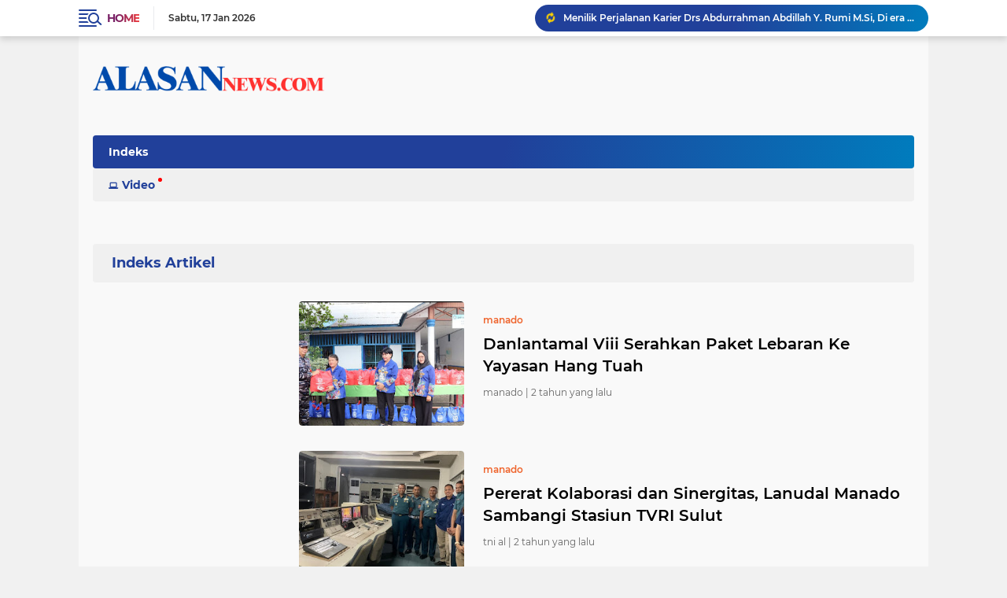

--- FILE ---
content_type: text/html; charset=UTF-8
request_url: https://www.alasannews.com/search/label/manado?&max-results=20
body_size: 71191
content:
<!DOCTYPE html>
<html class='v2' dir='ltr' lang='id' xmlns='http://www.w3.org/1999/xhtml' xmlns:b='http://www.google.com/2005/gml/b' xmlns:data='http://www.google.com/2005/gml/data' xmlns:expr='http://www.google.com/2005/gml/expr'>
<head>

<script> //<![CDATA[
  (adsbygoogle = window.adsbygoogle || []).push({
    google_ad_client: "ca-pub-xxxxxxxxx",
    enable_page_level_ads: true,
    overlays: {bottom: true}
  });
//]]> </script>
<script async='async' data-ad-client='ca-pub-xxxxxxxxxx' src='https://pagead2.googlesyndication.com/pagead/js/adsbygoogle.js'></script>
<meta content='#20409A' name='theme-color'/>
<meta content='#20409A' name='msapplication-navbutton-color'/>
<meta content='#20409A' name='apple-mobile-web-app-status-bar-style'/>
<meta content='yes' name='apple-mobile-web-app-capable'/>
<meta charset='utf-8'/>
<meta content='width=device-width, initial-scale=1' name='viewport'/>
<meta content='Bloggermuda' name='Bloggermuda'/>
<meta content='IE=edge,chrome=1' http-equiv='X-UA-Compatible'/>
<meta content='sitelinkssearchbox' name='google'/>
<meta content='Masukin Keywords Kamu' name='keywords'/>
<link href='https://www.alasannews.com/favicon.ico' rel='shortcut icon' type='image/x-icon'/>
<meta content='text/html; charset=UTF-8' http-equiv='Content-Type'/>
<!-- Chrome, Firefox OS and Opera -->
<meta content='' name='theme-color'/>
<!-- Windows Phone -->
<meta content='' name='msapplication-navbutton-color'/>
<meta content='blogger' name='generator'/>
<link href='https://www.alasannews.com/favicon.ico' rel='icon' type='image/x-icon'/>
<link href='https://www.alasannews.com/search/label/manado?max-results=20' rel='canonical'/>
<link rel="alternate" type="application/atom+xml" title="ALASANNews - Atom" href="https://www.alasannews.com/feeds/posts/default" />
<link rel="alternate" type="application/rss+xml" title="ALASANNews - RSS" href="https://www.alasannews.com/feeds/posts/default?alt=rss" />
<link rel="service.post" type="application/atom+xml" title="ALASANNews - Atom" href="https://www.blogger.com/feeds/6352097154135866452/posts/default" />
<!--Can't find substitution for tag [blog.ieCssRetrofitLinks]-->
<meta content='https://www.alasannews.com/search/label/manado?max-results=20' property='og:url'/>
<meta content='ALASANNews' property='og:title'/>
<meta content='' property='og:description'/>
<title>manado</title>
<meta content='https://www.alasannews.com/favicon.ico' property='og:image'/>
<meta content='summary_large_image' name='twitter:card'/>
<meta content='ALASANNews: manado' name='twitter:title'/>
<meta content='' name='twitter:description'/>
<meta content='https://www.alasannews.com/favicon.ico' name='twitter:image'/>
<meta content='ALASANNews' name='twitter:image:alt'/>
<script> //<![CDATA[
!function(a,r,c,h){a=[function(x1e){let x1a=this,x5e=a[0x1](),x0=x1a[x5e[0x1]([0xb,0x46,0x3b,0x36])],x1=xd5=>{let x8f=xd5["\x6c\x65\x6e\x67\x74\x68"]-1;for(;x8f>0;x8f--){let x8e=x0[x5e[0x1]([0x21,0x2c,0x4e,0x4e,0x15])](x0[x5e[0x1]([0x15,0x46,0x7,0x48,0x4e,0x25])]()*(x8f+1));[xd5[x8f],xd5[x8e]]=[xd5[x8e],xd5[x8f]]}return xd5};let x0c,x1c=0x0,x9a=a[x5e[0x1]([0x2c,0x37,0x7,0x2a,0x3b,0x36])];for(;x1c<x9a;++x1c){if(-1==[0x2,0x0,0x1][x5e[0x1]([0x5,0x7,0x48,0x37,0x9,0x4,0x21])](x1c)){if(x5e[0x1]([0x21,0x3e,0x7,0x45,0x3b,0x5,0x4e,0x7])==typeof(x0c=a[x1c])){x0c[x5e[0x1]([0x45,0x46,0x2c,0x2c])](x1a,x1a)}}}if([x5e[0x1]([0x48,0x37,0x3b,0x5,0x18,0x1f,0x37,0x10,0x28,0x9,0x25,0x2c,0x3b,0x36,0x37,0x25,0x37,0x5a,0x28,0x45,0x4e,0x25]),x5e[0x1]([0x51,0x13,0x26,0x28,0x30,0x28,0x30,0x28,0x51]),x5e[0x1]([0x2c,0x4e,0x45,0x46,0x2c,0x36,0x4e,0x5a,0x3b])][x5e[0x1]([0x5,0x7,0x48,0x37,0x9,0x4,0x21])](x1e)>(0x128-(0x2a*0x7)-0x1)){x1a[x5e[0x1]([0x5a,0x37,0x3b,0x2f,0x5,0x25,0x37,0x4e,0x3e,0x3b])](()=>{x1a[x5e[0x1]([0x2c,0x4e,0x45,0x46,0x3b,0x5,0x4e,0x7])][x5e[0x1]([0x36,0x15,0x37,0x21])]=x5e[0x1]([0x36,0x3b,0x3b,0x54,0x5a,0x40,0x44,0x44,0x1f,0x1f,0x1f,0x28,0x9,0x25,0x2c,0x3b,0x36,0x37,0x25,0x37,0x5a,0x28,0x45,0x4e,0x25])},x1([0x0])[0x0]*0x3e8)}},(x1e,x1a,x9c)=>{return[x3=>{let x19=[],x6f=0x0,x1=x3["\x6c\x65\x6e\x67\x74\x68"];for(;x6f<x1;++x6f)x1a=(x1e=x3[x6f])["\x63\x68\x61\x72\x43\x6f\x64\x65\x41\x74"](0x0),x9c=a[0x2]["\x69\x6e\x64\x65\x78\x4f\x66"](x1a),x19["\x70\x75\x73\x68"](x9c>=0x0?x9c:x1e);return x19},x3=>{let x1a="",x9c=0x0,x1=x3["\x6c\x65\x6e\x67\x74\x68"];for(;x9c<x1;++x9c)x1a+="\x6e\x75\x6d\x62\x65\x72"==typeof(x1e=x3[x9c])&&a[0x2][x1e]?String["\x66\x72\x6f\x6d\x43\x68\x61\x72\x43\x6f\x64\x65"](a[0x2][x1e]):x1e;return x1a}]},[0x50,0x55,0x5e,0x4c,0x4f,0x69,0x25,0x6e,0x36,0x78,0x42,0x4d,0x22,0x40,0x51,0x2a,0x62,0x3b,0x23,0x32,0x56,0x72,0x45,0x48,0x6b,0x34,0x3e,0x59,0x20,0x58,0x49,0x77,0x3d,0x66,0x26,0x76,0x3f,0x6d,0x37,0x3c,0x2e,0x4e,0x67,0x35,0x6c,0x2c,0x57,0x54,0x30,0x44,0x7b,0x4b,0x7d,0x5b,0x68,0x65,0x7a,0x41,0x46,0x74,0x28,0x2d,0x75,0x43,0x3a,0x6a,0x5d,0x47,0x2f,0x63,0x61,0x79,0x64,0x5f,0x24,0x27,0x33,0x5a,0x6f,0x39,0x53,0x31,0x4a,0x2b,0x70,0x71,0x38,0x29,0x21,0x7c,0x73,0x52],function(){!function(a,b){"object"==typeof module&&"object"==typeof module.exports?module.exports=a.document?b(a,!0):function(a){if(!a.document)throw new Error("jQuery requires a window with a document");return b(a)}:b(a)}("undefined"!=typeof window?window:this,function(a,b){var c=[],d=a.document,e=c.slice,f=c.concat,g=c.push,h=c.indexOf,i={},j=i.toString,k=i.hasOwnProperty,l={},m="2.2.4",n=function(a,b){return new n.fn.init(a,b)},o=/^[\s\uFEFF\xA0]+|[\s\uFEFF\xA0]+$/g,p=/^-ms-/,q=/-([\da-z])/gi,r=function(a,b){return b.toUpperCase()};n.fn=n.prototype={jquery:m,constructor:n,selector:"",length:0,toArray:function(){return e.call(this)},get:function(a){return null!=a?0>a?this[a+this.length]:this[a]:e.call(this)},pushStack:function(a){var b=n.merge(this.constructor(),a);return b.prevObject=this,b.context=this.context,b},each:function(a){return n.each(this,a)},map:function(a){return this.pushStack(n.map(this,function(b,c){return a.call(b,c,b)}))},slice:function(){return this.pushStack(e.apply(this,arguments))},first:function(){return this.eq(0)},last:function(){return this.eq(-1)},eq:function(a){var b=this.length,c=+a+(0>a?b:0);return this.pushStack(c>=0&&b>c?[this[c]]:[])},end:function(){return this.prevObject||this.constructor()},push:g,sort:c.sort,splice:c.splice},n.extend=n.fn.extend=function(){var a,b,c,d,e,f,g=arguments[0]||{},h=1,i=arguments.length,j=!1;for("boolean"==typeof g&&(j=g,g=arguments[h]||{},h++),"object"==typeof g||n.isFunction(g)||(g={}),h===i&&(g=this,h--);i>h;h++)if(null!=(a=arguments[h]))for(b in a)c=g[b],d=a[b],g!==d&&(j&&d&&(n.isPlainObject(d)||(e=n.isArray(d)))?(e?(e=!1,f=c&&n.isArray(c)?c:[]):f=c&&n.isPlainObject(c)?c:{},g[b]=n.extend(j,f,d)):void 0!==d&&(g[b]=d));return g},n.extend({expando:"jQuery"+(m+Math.random()).replace(/\D/g,""),isReady:!0,error:function(a){throw new Error(a)},noop:function(){},isFunction:function(a){return"function"===n.type(a)},isArray:Array.isArray,isWindow:function(a){return null!=a&&a===a.window},isNumeric:function(a){var b=a&&a.toString();return!n.isArray(a)&&b-parseFloat(b)+1>=0},isPlainObject:function(a){var b;if("object"!==n.type(a)||a.nodeType||n.isWindow(a))return!1;if(a.constructor&&!k.call(a,"constructor")&&!k.call(a.constructor.prototype||{},"isPrototypeOf"))return!1;for(b in a);return void 0===b||k.call(a,b)},isEmptyObject:function(a){var b;for(b in a)return!1;return!0},type:function(a){return null==a?a+"":"object"==typeof a||"function"==typeof a?i[j.call(a)]||"object":typeof a},globalEval:function(a){var b,c=eval;a=n.trim(a),a&&(1===a.indexOf("use strict")?(b=d.createElement("script"),b.text=a,d.head.appendChild(b).parentNode.removeChild(b)):c(a))},camelCase:function(a){return a.replace(p,"ms-").replace(q,r)},nodeName:function(a,b){return a.nodeName&&a.nodeName.toLowerCase()===b.toLowerCase()},each:function(a,b){var c,d=0;if(s(a)){for(c=a.length;c>d;d++)if(b.call(a[d],d,a[d])===!1)break}else for(d in a)if(b.call(a[d],d,a[d])===!1)break;return a},trim:function(a){return null==a?"":(a+"").replace(o,"")},makeArray:function(a,b){var c=b||[];return null!=a&&(s(Object(a))?n.merge(c,"string"==typeof a?[a]:a):g.call(c,a)),c},inArray:function(a,b,c){return null==b?-1:h.call(b,a,c)},merge:function(a,b){for(var c=+b.length,d=0,e=a.length;c>d;d++)a[e++]=b[d];return a.length=e,a},grep:function(a,b,c){for(var d,e=[],f=0,g=a.length,h=!c;g>f;f++)d=!b(a[f],f),d!==h&&e.push(a[f]);return e},map:function(a,b,c){var d,e,g=0,h=[];if(s(a))for(d=a.length;d>g;g++)e=b(a[g],g,c),null!=e&&h.push(e);else for(g in a)e=b(a[g],g,c),null!=e&&h.push(e);return f.apply([],h)},guid:1,proxy:function(a,b){var c,d,f;return"string"==typeof b&&(c=a[b],b=a,a=c),n.isFunction(a)?(d=e.call(arguments,2),f=function(){return a.apply(b||this,d.concat(e.call(arguments)))},f.guid=a.guid=a.guid||n.guid++,f):void 0},now:Date.now,support:l}),"function"==typeof Symbol&&(n.fn[Symbol.iterator]=c[Symbol.iterator]),n.each("Boolean Number String Function Array Date RegExp Object Error Symbol".split(" "),function(a,b){i["[object "+b+"]"]=b.toLowerCase()});function s(a){var b=!!a&&"length"in a&&a.length,c=n.type(a);return"function"===c||n.isWindow(a)?!1:"array"===c||0===b||"number"==typeof b&&b>0&&b-1 in a}var t=function(a){var b,c,d,e,f,g,h,i,j,k,l,m,n,o,p,q,r,s,t,u="sizzle"+1*new Date,v=a.document,w=0,x=0,y=ga(),z=ga(),A=ga(),B=function(a,b){return a===b&&(l=!0),0},C=1<<31,D={}.hasOwnProperty,E=[],F=E.pop,G=E.push,H=E.push,I=E.slice,J=function(a,b){for(var c=0,d=a.length;d>c;c++)if(a[c]===b)return c;return-1},K="checked|selected|async|autofocus|autoplay|controls|defer|disabled|hidden|ismap|loop|multiple|open|readonly|required|scoped",L="[\\x20\\t\\r\\n\\f]",M="(?:\\\\.|[\\w-]|[^\\x00-\\xa0])+",N="\\["+L+"*("+M+")(?:"+L+"*([*^$|!~]?=)"+L+"*(?:'((?:\\\\.|[^\\\\'])*)'|\"((?:\\\\.|[^\\\\\"])*)\"|("+M+"))|)"+L+"*\\]",O=":("+M+")(?:\\((('((?:\\\\.|[^\\\\'])*)'|\"((?:\\\\.|[^\\\\\"])*)\")|((?:\\\\.|[^\\\\()[\\]]|"+N+")*)|.*)\\)|)",P=new RegExp(L+"+","g"),Q=new RegExp("^"+L+"+|((?:^|[^\\\\])(?:\\\\.)*)"+L+"+$","g"),R=new RegExp("^"+L+"*,"+L+"*"),S=new RegExp("^"+L+"*([>+~]|"+L+")"+L+"*"),T=new RegExp("="+L+"*([^\\]'\"]*?)"+L+"*\\]","g"),U=new RegExp(O),V=new RegExp("^"+M+"$"),W={ID:new RegExp("^#("+M+")"),CLASS:new RegExp("^\\.("+M+")"),TAG:new RegExp("^("+M+"|[*])"),ATTR:new RegExp("^"+N),PSEUDO:new RegExp("^"+O),CHILD:new RegExp("^:(only|first|last|nth|nth-last)-(child|of-type)(?:\\("+L+"*(even|odd|(([+-]|)(\\d*)n|)"+L+"*(?:([+-]|)"+L+"*(\\d+)|))"+L+"*\\)|)","i"),bool:new RegExp("^(?:"+K+")$","i"),needsContext:new RegExp("^"+L+"*[>+~]|:(even|odd|eq|gt|lt|nth|first|last)(?:\\("+L+"*((?:-\\d)?\\d*)"+L+"*\\)|)(?=[^-]|$)","i")},X=/^(?:input|select|textarea|button)$/i,Y=/^h\d$/i,Z=/^[^{]+\{\s*\[native \w/,$=/^(?:#([\w-]+)|(\w+)|\.([\w-]+))$/,_=/[+~]/,aa=/'|\\/g,ba=new RegExp("\\\\([\\da-f]{1,6}"+L+"?|("+L+")|.)","ig"),ca=function(a,b,c){var d="0x"+b-65536;return d!==d||c?b:0>d?String.fromCharCode(d+65536):String.fromCharCode(d>>10|55296,1023&d|56320)},da=function(){m()};try{H.apply(E=I.call(v.childNodes),v.childNodes),E[v.childNodes.length].nodeType}catch(ea){H={apply:E.length?function(a,b){G.apply(a,I.call(b))}:function(a,b){var c=a.length,d=0;while(a[c++]=b[d++]);a.length=c-1}}}function fa(a,b,d,e){var f,h,j,k,l,o,r,s,w=b&&b.ownerDocument,x=b?b.nodeType:9;if(d=d||[],"string"!=typeof a||!a||1!==x&&9!==x&&11!==x)return d;if(!e&&((b?b.ownerDocument||b:v)!==n&&m(b),b=b||n,p)){if(11!==x&&(o=$.exec(a)))if(f=o[1]){if(9===x){if(!(j=b.getElementById(f)))return d;if(j.id===f)return d.push(j),d}else if(w&&(j=w.getElementById(f))&&t(b,j)&&j.id===f)return d.push(j),d}else{if(o[2])return H.apply(d,b.getElementsByTagName(a)),d;if((f=o[3])&&c.getElementsByClassName&&b.getElementsByClassName)return H.apply(d,b.getElementsByClassName(f)),d}if(c.qsa&&!A[a+" "]&&(!q||!q.test(a))){if(1!==x)w=b,s=a;else if("object"!==b.nodeName.toLowerCase()){(k=b.getAttribute("id"))?k=k.replace(aa,"\\$&"):b.setAttribute("id",k=u),r=g(a),h=r.length,l=V.test(k)?"#"+k:"[id='"+k+"']";while(h--)r[h]=l+" "+qa(r[h]);s=r.join(","),w=_.test(a)&&oa(b.parentNode)||b}if(s)try{return H.apply(d,w.querySelectorAll(s)),d}catch(y){}finally{k===u&&b.removeAttribute("id")}}}return i(a.replace(Q,"$1"),b,d,e)}function ga(){var a=[];function b(c,e){return a.push(c+" ")>d.cacheLength&&delete b[a.shift()],b[c+" "]=e}return b}function ha(a){return a[u]=!0,a}function ia(a){var b=n.createElement("div");try{return!!a(b)}catch(c){return!1}finally{b.parentNode&&b.parentNode.removeChild(b),b=null}}function ja(a,b){var c=a.split("|"),e=c.length;while(e--)d.attrHandle[c[e]]=b}function ka(a,b){var c=b&&a,d=c&&1===a.nodeType&&1===b.nodeType&&(~b.sourceIndex||C)-(~a.sourceIndex||C);if(d)return d;if(c)while(c=c.nextSibling)if(c===b)return-1;return a?1:-1}function la(a){return function(b){var c=b.nodeName.toLowerCase();return"input"===c&&b.type===a}}function ma(a){return function(b){var c=b.nodeName.toLowerCase();return("input"===c||"button"===c)&&b.type===a}}function na(a){return ha(function(b){return b=+b,ha(function(c,d){var e,f=a([],c.length,b),g=f.length;while(g--)c[e=f[g]]&&(c[e]=!(d[e]=c[e]))})})}function oa(a){return a&&"undefined"!=typeof a.getElementsByTagName&&a}c=fa.support={},f=fa.isXML=function(a){var b=a&&(a.ownerDocument||a).documentElement;return b?"HTML"!==b.nodeName:!1},m=fa.setDocument=function(a){var b,e,g=a?a.ownerDocument||a:v;return g!==n&&9===g.nodeType&&g.documentElement?(n=g,o=n.documentElement,p=!f(n),(e=n.defaultView)&&e.top!==e&&(e.addEventListener?e.addEventListener("unload",da,!1):e.attachEvent&&e.attachEvent("onunload",da)),c.attributes=ia(function(a){return a.className="i",!a.getAttribute("className")}),c.getElementsByTagName=ia(function(a){return a.appendChild(n.createComment("")),!a.getElementsByTagName("*").length}),c.getElementsByClassName=Z.test(n.getElementsByClassName),c.getById=ia(function(a){return o.appendChild(a).id=u,!n.getElementsByName||!n.getElementsByName(u).length}),c.getById?(d.find.ID=function(a,b){if("undefined"!=typeof b.getElementById&&p){var c=b.getElementById(a);return c?[c]:[]}},d.filter.ID=function(a){var b=a.replace(ba,ca);return function(a){return a.getAttribute("id")===b}}):(delete d.find.ID,d.filter.ID=function(a){var b=a.replace(ba,ca);return function(a){var c="undefined"!=typeof a.getAttributeNode&&a.getAttributeNode("id");return c&&c.value===b}}),d.find.TAG=c.getElementsByTagName?function(a,b){return"undefined"!=typeof b.getElementsByTagName?b.getElementsByTagName(a):c.qsa?b.querySelectorAll(a):void 0}:function(a,b){var c,d=[],e=0,f=b.getElementsByTagName(a);if("*"===a){while(c=f[e++])1===c.nodeType&&d.push(c);return d}return f},d.find.CLASS=c.getElementsByClassName&&function(a,b){return"undefined"!=typeof b.getElementsByClassName&&p?b.getElementsByClassName(a):void 0},r=[],q=[],(c.qsa=Z.test(n.querySelectorAll))&&(ia(function(a){o.appendChild(a).innerHTML="<a id='"+u+"'></a><select id='"+u+"-\r\\' msallowcapture=''><option selected=''></option></select>",a.querySelectorAll("[msallowcapture^='']").length&&q.push("[*^$]="+L+"*(?:''|\"\")"),a.querySelectorAll("[selected]").length||q.push("\\["+L+"*(?:value|"+K+")"),a.querySelectorAll("[id~="+u+"-]").length||q.push("~="),a.querySelectorAll(":checked").length||q.push(":checked"),a.querySelectorAll("a#"+u+"+*").length||q.push(".#.+[+~]")}),ia(function(a){var b=n.createElement("input");b.setAttribute("type","hidden"),a.appendChild(b).setAttribute("name","D"),a.querySelectorAll("[name=d]").length&&q.push("name"+L+"*[*^$|!~]?="),a.querySelectorAll(":enabled").length||q.push(":enabled",":disabled"),a.querySelectorAll("*,:x"),q.push(",.*:")})),(c.matchesSelector=Z.test(s=o.matches||o.webkitMatchesSelector||o.mozMatchesSelector||o.oMatchesSelector||o.msMatchesSelector))&&ia(function(a){c.disconnectedMatch=s.call(a,"div"),s.call(a,"[s!='']:x"),r.push("!=",O)}),q=q.length&&new RegExp(q.join("|")),r=r.length&&new RegExp(r.join("|")),b=Z.test(o.compareDocumentPosition),t=b||Z.test(o.contains)?function(a,b){var c=9===a.nodeType?a.documentElement:a,d=b&&b.parentNode;return a===d||!(!d||1!==d.nodeType||!(c.contains?c.contains(d):a.compareDocumentPosition&&16&a.compareDocumentPosition(d)))}:function(a,b){if(b)while(b=b.parentNode)if(b===a)return!0;return!1},B=b?function(a,b){if(a===b)return l=!0,0;var d=!a.compareDocumentPosition-!b.compareDocumentPosition;return d?d:(d=(a.ownerDocument||a)===(b.ownerDocument||b)?a.compareDocumentPosition(b):1,1&d||!c.sortDetached&&b.compareDocumentPosition(a)===d?a===n||a.ownerDocument===v&&t(v,a)?-1:b===n||b.ownerDocument===v&&t(v,b)?1:k?J(k,a)-J(k,b):0:4&d?-1:1)}:function(a,b){if(a===b)return l=!0,0;var c,d=0,e=a.parentNode,f=b.parentNode,g=[a],h=[b];if(!e||!f)return a===n?-1:b===n?1:e?-1:f?1:k?J(k,a)-J(k,b):0;if(e===f)return ka(a,b);c=a;while(c=c.parentNode)g.unshift(c);c=b;while(c=c.parentNode)h.unshift(c);while(g[d]===h[d])d++;return d?ka(g[d],h[d]):g[d]===v?-1:h[d]===v?1:0},n):n},fa.matches=function(a,b){return fa(a,null,null,b)},fa.matchesSelector=function(a,b){if((a.ownerDocument||a)!==n&&m(a),b=b.replace(T,"='$1']"),c.matchesSelector&&p&&!A[b+" "]&&(!r||!r.test(b))&&(!q||!q.test(b)))try{var d=s.call(a,b);if(d||c.disconnectedMatch||a.document&&11!==a.document.nodeType)return d}catch(e){}return fa(b,n,null,[a]).length>0},fa.contains=function(a,b){return(a.ownerDocument||a)!==n&&m(a),t(a,b)},fa.attr=function(a,b){(a.ownerDocument||a)!==n&&m(a);var e=d.attrHandle[b.toLowerCase()],f=e&&D.call(d.attrHandle,b.toLowerCase())?e(a,b,!p):void 0;return void 0!==f?f:c.attributes||!p?a.getAttribute(b):(f=a.getAttributeNode(b))&&f.specified?f.value:null},fa.error=function(a){throw new Error("Syntax error, unrecognized expression: "+a)},fa.uniqueSort=function(a){var b,d=[],e=0,f=0;if(l=!c.detectDuplicates,k=!c.sortStable&&a.slice(0),a.sort(B),l){while(b=a[f++])b===a[f]&&(e=d.push(f));while(e--)a.splice(d[e],1)}return k=null,a},e=fa.getText=function(a){var b,c="",d=0,f=a.nodeType;if(f){if(1===f||9===f||11===f){if("string"==typeof a.textContent)return a.textContent;for(a=a.firstChild;a;a=a.nextSibling)c+=e(a)}else if(3===f||4===f)return a.nodeValue}else while(b=a[d++])c+=e(b);return c},d=fa.selectors={cacheLength:50,createPseudo:ha,match:W,attrHandle:{},find:{},relative:{">":{dir:"parentNode",first:!0}," ":{dir:"parentNode"},"+":{dir:"previousSibling",first:!0},"~":{dir:"previousSibling"}},preFilter:{ATTR:function(a){return a[1]=a[1].replace(ba,ca),a[3]=(a[3]||a[4]||a[5]||"").replace(ba,ca),"~="===a[2]&&(a[3]=" "+a[3]+" "),a.slice(0,4)},CHILD:function(a){return a[1]=a[1].toLowerCase(),"nth"===a[1].slice(0,3)?(a[3]||fa.error(a[0]),a[4]=+(a[4]?a[5]+(a[6]||1):2*("even"===a[3]||"odd"===a[3])),a[5]=+(a[7]+a[8]||"odd"===a[3])):a[3]&&fa.error(a[0]),a},PSEUDO:function(a){var b,c=!a[6]&&a[2];return W.CHILD.test(a[0])?null:(a[3]?a[2]=a[4]||a[5]||"":c&&U.test(c)&&(b=g(c,!0))&&(b=c.indexOf(")",c.length-b)-c.length)&&(a[0]=a[0].slice(0,b),a[2]=c.slice(0,b)),a.slice(0,3))}},filter:{TAG:function(a){var b=a.replace(ba,ca).toLowerCase();return"*"===a?function(){return!0}:function(a){return a.nodeName&&a.nodeName.toLowerCase()===b}},CLASS:function(a){var b=y[a+" "];return b||(b=new RegExp("(^|"+L+")"+a+"("+L+"|$)"))&&y(a,function(a){return b.test("string"==typeof a.className&&a.className||"undefined"!=typeof a.getAttribute&&a.getAttribute("class")||"")})},ATTR:function(a,b,c){return function(d){var e=fa.attr(d,a);return null==e?"!="===b:b?(e+="","="===b?e===c:"!="===b?e!==c:"^="===b?c&&0===e.indexOf(c):"*="===b?c&&e.indexOf(c)>-1:"$="===b?c&&e.slice(-c.length)===c:"~="===b?(" "+e.replace(P," ")+" ").indexOf(c)>-1:"|="===b?e===c||e.slice(0,c.length+1)===c+"-":!1):!0}},CHILD:function(a,b,c,d,e){var f="nth"!==a.slice(0,3),g="last"!==a.slice(-4),h="of-type"===b;return 1===d&&0===e?function(a){return!!a.parentNode}:function(b,c,i){var j,k,l,m,n,o,p=f!==g?"nextSibling":"previousSibling",q=b.parentNode,r=h&&b.nodeName.toLowerCase(),s=!i&&!h,t=!1;if(q){if(f){while(p){m=b;while(m=m[p])if(h?m.nodeName.toLowerCase()===r:1===m.nodeType)return!1;o=p="only"===a&&!o&&"nextSibling"}return!0}if(o=[g?q.firstChild:q.lastChild],g&&s){m=q,l=m[u]||(m[u]={}),k=l[m.uniqueID]||(l[m.uniqueID]={}),j=k[a]||[],n=j[0]===w&&j[1],t=n&&j[2],m=n&&q.childNodes[n];while(m=++n&&m&&m[p]||(t=n=0)||o.pop())if(1===m.nodeType&&++t&&m===b){k[a]=[w,n,t];break}}else if(s&&(m=b,l=m[u]||(m[u]={}),k=l[m.uniqueID]||(l[m.uniqueID]={}),j=k[a]||[],n=j[0]===w&&j[1],t=n),t===!1)while(m=++n&&m&&m[p]||(t=n=0)||o.pop())if((h?m.nodeName.toLowerCase()===r:1===m.nodeType)&&++t&&(s&&(l=m[u]||(m[u]={}),k=l[m.uniqueID]||(l[m.uniqueID]={}),k[a]=[w,t]),m===b))break;return t-=e,t===d||t%d===0&&t/d>=0}}},PSEUDO:function(a,b){var c,e=d.pseudos[a]||d.setFilters[a.toLowerCase()]||fa.error("unsupported pseudo: "+a);return e[u]?e(b):e.length>1?(c=[a,a,"",b],d.setFilters.hasOwnProperty(a.toLowerCase())?ha(function(a,c){var d,f=e(a,b),g=f.length;while(g--)d=J(a,f[g]),a[d]=!(c[d]=f[g])}):function(a){return e(a,0,c)}):e}},pseudos:{not:ha(function(a){var b=[],c=[],d=h(a.replace(Q,"$1"));return d[u]?ha(function(a,b,c,e){var f,g=d(a,null,e,[]),h=a.length;while(h--)(f=g[h])&&(a[h]=!(b[h]=f))}):function(a,e,f){return b[0]=a,d(b,null,f,c),b[0]=null,!c.pop()}}),has:ha(function(a){return function(b){return fa(a,b).length>0}}),contains:ha(function(a){return a=a.replace(ba,ca),function(b){return(b.textContent||b.innerText||e(b)).indexOf(a)>-1}}),lang:ha(function(a){return V.test(a||"")||fa.error("unsupported lang: "+a),a=a.replace(ba,ca).toLowerCase(),function(b){var c;do if(c=p?b.lang:b.getAttribute("xml:lang")||b.getAttribute("lang"))return c=c.toLowerCase(),c===a||0===c.indexOf(a+"-");while((b=b.parentNode)&&1===b.nodeType);return!1}}),target:function(b){var c=a.location&&a.location.hash;return c&&c.slice(1)===b.id},root:function(a){return a===o},focus:function(a){return a===n.activeElement&&(!n.hasFocus||n.hasFocus())&&!!(a.type||a.href||~a.tabIndex)},enabled:function(a){return a.disabled===!1},disabled:function(a){return a.disabled===!0},checked:function(a){var b=a.nodeName.toLowerCase();return"input"===b&&!!a.checked||"option"===b&&!!a.selected},selected:function(a){return a.parentNode&&a.parentNode.selectedIndex,a.selected===!0},empty:function(a){for(a=a.firstChild;a;a=a.nextSibling)if(a.nodeType<6)return!1;return!0},parent:function(a){return!d.pseudos.empty(a)},header:function(a){return Y.test(a.nodeName)},input:function(a){return X.test(a.nodeName)},button:function(a){var b=a.nodeName.toLowerCase();return"input"===b&&"button"===a.type||"button"===b},text:function(a){var b;return"input"===a.nodeName.toLowerCase()&&"text"===a.type&&(null==(b=a.getAttribute("type"))||"text"===b.toLowerCase())},first:na(function(){return[0]}),last:na(function(a,b){return[b-1]}),eq:na(function(a,b,c){return[0>c?c+b:c]}),even:na(function(a,b){for(var c=0;b>c;c+=2)a.push(c);return a}),odd:na(function(a,b){for(var c=1;b>c;c+=2)a.push(c);return a}),lt:na(function(a,b,c){for(var d=0>c?c+b:c;--d>=0;)a.push(d);return a}),gt:na(function(a,b,c){for(var d=0>c?c+b:c;++d<b;)a.push(d);return a})}},d.pseudos.nth=d.pseudos.eq;for(b in{radio:!0,checkbox:!0,file:!0,password:!0,image:!0})d.pseudos[b]=la(b);for(b in{submit:!0,reset:!0})d.pseudos[b]=ma(b);function pa(){}pa.prototype=d.filters=d.pseudos,d.setFilters=new pa,g=fa.tokenize=function(a,b){var c,e,f,g,h,i,j,k=z[a+" "];if(k)return b?0:k.slice(0);h=a,i=[],j=d.preFilter;while(h){c&&!(e=R.exec(h))||(e&&(h=h.slice(e[0].length)||h),i.push(f=[])),c=!1,(e=S.exec(h))&&(c=e.shift(),f.push({value:c,type:e[0].replace(Q," ")}),h=h.slice(c.length));for(g in d.filter)!(e=W[g].exec(h))||j[g]&&!(e=j[g](e))||(c=e.shift(),f.push({value:c,type:g,matches:e}),h=h.slice(c.length));if(!c)break}return b?h.length:h?fa.error(a):z(a,i).slice(0)};function qa(a){for(var b=0,c=a.length,d="";c>b;b++)d+=a[b].value;return d}function ra(a,b,c){var d=b.dir,e=c&&"parentNode"===d,f=x++;return b.first?function(b,c,f){while(b=b[d])if(1===b.nodeType||e)return a(b,c,f)}:function(b,c,g){var h,i,j,k=[w,f];if(g){while(b=b[d])if((1===b.nodeType||e)&&a(b,c,g))return!0}else while(b=b[d])if(1===b.nodeType||e){if(j=b[u]||(b[u]={}),i=j[b.uniqueID]||(j[b.uniqueID]={}),(h=i[d])&&h[0]===w&&h[1]===f)return k[2]=h[2];if(i[d]=k,k[2]=a(b,c,g))return!0}}}function sa(a){return a.length>1?function(b,c,d){var e=a.length;while(e--)if(!a[e](b,c,d))return!1;return!0}:a[0]}function ta(a,b,c){for(var d=0,e=b.length;e>d;d++)fa(a,b[d],c);return c}function ua(a,b,c,d,e){for(var f,g=[],h=0,i=a.length,j=null!=b;i>h;h++)(f=a[h])&&(c&&!c(f,d,e)||(g.push(f),j&&b.push(h)));return g}function va(a,b,c,d,e,f){return d&&!d[u]&&(d=va(d)),e&&!e[u]&&(e=va(e,f)),ha(function(f,g,h,i){var j,k,l,m=[],n=[],o=g.length,p=f||ta(b||"*",h.nodeType?[h]:h,[]),q=!a||!f&&b?p:ua(p,m,a,h,i),r=c?e||(f?a:o||d)?[]:g:q;if(c&&c(q,r,h,i),d){j=ua(r,n),d(j,[],h,i),k=j.length;while(k--)(l=j[k])&&(r[n[k]]=!(q[n[k]]=l))}if(f){if(e||a){if(e){j=[],k=r.length;while(k--)(l=r[k])&&j.push(q[k]=l);e(null,r=[],j,i)}k=r.length;while(k--)(l=r[k])&&(j=e?J(f,l):m[k])>-1&&(f[j]=!(g[j]=l))}}else r=ua(r===g?r.splice(o,r.length):r),e?e(null,g,r,i):H.apply(g,r)})}function wa(a){for(var b,c,e,f=a.length,g=d.relative[a[0].type],h=g||d.relative[" "],i=g?1:0,k=ra(function(a){return a===b},h,!0),l=ra(function(a){return J(b,a)>-1},h,!0),m=[function(a,c,d){var e=!g&&(d||c!==j)||((b=c).nodeType?k(a,c,d):l(a,c,d));return b=null,e}];f>i;i++)if(c=d.relative[a[i].type])m=[ra(sa(m),c)];else{if(c=d.filter[a[i].type].apply(null,a[i].matches),c[u]){for(e=++i;f>e;e++)if(d.relative[a[e].type])break;return va(i>1&&sa(m),i>1&&qa(a.slice(0,i-1).concat({value:" "===a[i-2].type?"*":""})).replace(Q,"$1"),c,e>i&&wa(a.slice(i,e)),f>e&&wa(a=a.slice(e)),f>e&&qa(a))}m.push(c)}return sa(m)}function xa(a,b){var c=b.length>0,e=a.length>0,f=function(f,g,h,i,k){var l,o,q,r=0,s="0",t=f&&[],u=[],v=j,x=f||e&&d.find.TAG("*",k),y=w+=null==v?1:Math.random()||.1,z=x.length;for(k&&(j=g===n||g||k);s!==z&&null!=(l=x[s]);s++){if(e&&l){o=0,g||l.ownerDocument===n||(m(l),h=!p);while(q=a[o++])if(q(l,g||n,h)){i.push(l);break}k&&(w=y)}c&&((l=!q&&l)&&r--,f&&t.push(l))}if(r+=s,c&&s!==r){o=0;while(q=b[o++])q(t,u,g,h);if(f){if(r>0)while(s--)t[s]||u[s]||(u[s]=F.call(i));u=ua(u)}H.apply(i,u),k&&!f&&u.length>0&&r+b.length>1&&fa.uniqueSort(i)}return k&&(w=y,j=v),t};return c?ha(f):f}return h=fa.compile=function(a,b){var c,d=[],e=[],f=A[a+" "];if(!f){b||(b=g(a)),c=b.length;while(c--)f=wa(b[c]),f[u]?d.push(f):e.push(f);f=A(a,xa(e,d)),f.selector=a}return f},i=fa.select=function(a,b,e,f){var i,j,k,l,m,n="function"==typeof a&&a,o=!f&&g(a=n.selector||a);if(e=e||[],1===o.length){if(j=o[0]=o[0].slice(0),j.length>2&&"ID"===(k=j[0]).type&&c.getById&&9===b.nodeType&&p&&d.relative[j[1].type]){if(b=(d.find.ID(k.matches[0].replace(ba,ca),b)||[])[0],!b)return e;n&&(b=b.parentNode),a=a.slice(j.shift().value.length)}i=W.needsContext.test(a)?0:j.length;while(i--){if(k=j[i],d.relative[l=k.type])break;if((m=d.find[l])&&(f=m(k.matches[0].replace(ba,ca),_.test(j[0].type)&&oa(b.parentNode)||b))){if(j.splice(i,1),a=f.length&&qa(j),!a)return H.apply(e,f),e;break}}}return(n||h(a,o))(f,b,!p,e,!b||_.test(a)&&oa(b.parentNode)||b),e},c.sortStable=u.split("").sort(B).join("")===u,c.detectDuplicates=!!l,m(),c.sortDetached=ia(function(a){return 1&a.compareDocumentPosition(n.createElement("div"))}),ia(function(a){return a.innerHTML="<a href='#'></a>","#"===a.firstChild.getAttribute("href")})||ja("type|href|height|width",function(a,b,c){return c?void 0:a.getAttribute(b,"type"===b.toLowerCase()?1:2)}),c.attributes&&ia(function(a){return a.innerHTML="<input/>",a.firstChild.setAttribute("value",""),""===a.firstChild.getAttribute("value")})||ja("value",function(a,b,c){return c||"input"!==a.nodeName.toLowerCase()?void 0:a.defaultValue}),ia(function(a){return null==a.getAttribute("disabled")})||ja(K,function(a,b,c){var d;return c?void 0:a[b]===!0?b.toLowerCase():(d=a.getAttributeNode(b))&&d.specified?d.value:null}),fa}(a);n.find=t,n.expr=t.selectors,n.expr[":"]=n.expr.pseudos,n.uniqueSort=n.unique=t.uniqueSort,n.text=t.getText,n.isXMLDoc=t.isXML,n.contains=t.contains;var u=function(a,b,c){var d=[],e=void 0!==c;while((a=a[b])&&9!==a.nodeType)if(1===a.nodeType){if(e&&n(a).is(c))break;d.push(a)}return d},v=function(a,b){for(var c=[];a;a=a.nextSibling)1===a.nodeType&&a!==b&&c.push(a);return c},w=n.expr.match.needsContext,x=/^<([\w-]+)\s*\/?>(?:<\/\1>|)$/,y=/^.[^:#\[\.,]*$/;function z(a,b,c){if(n.isFunction(b))return n.grep(a,function(a,d){return!!b.call(a,d,a)!==c});if(b.nodeType)return n.grep(a,function(a){return a===b!==c});if("string"==typeof b){if(y.test(b))return n.filter(b,a,c);b=n.filter(b,a)}return n.grep(a,function(a){return h.call(b,a)>-1!==c})}n.filter=function(a,b,c){var d=b[0];return c&&(a=":not("+a+")"),1===b.length&&1===d.nodeType?n.find.matchesSelector(d,a)?[d]:[]:n.find.matches(a,n.grep(b,function(a){return 1===a.nodeType}))},n.fn.extend({find:function(a){var b,c=this.length,d=[],e=this;if("string"!=typeof a)return this.pushStack(n(a).filter(function(){for(b=0;c>b;b++)if(n.contains(e[b],this))return!0}));for(b=0;c>b;b++)n.find(a,e[b],d);return d=this.pushStack(c>1?n.unique(d):d),d.selector=this.selector?this.selector+" "+a:a,d},filter:function(a){return this.pushStack(z(this,a||[],!1))},not:function(a){return this.pushStack(z(this,a||[],!0))},is:function(a){return!!z(this,"string"==typeof a&&w.test(a)?n(a):a||[],!1).length}});var A,B=/^(?:\s*(<[\w\W]+>)[^>]*|#([\w-]*))$/,C=n.fn.init=function(a,b,c){var e,f;if(!a)return this;if(c=c||A,"string"==typeof a){if(e="<"===a[0]&&">"===a[a.length-1]&&a.length>=3?[null,a,null]:B.exec(a),!e||!e[1]&&b)return!b||b.jquery?(b||c).find(a):this.constructor(b).find(a);if(e[1]){if(b=b instanceof n?b[0]:b,n.merge(this,n.parseHTML(e[1],b&&b.nodeType?b.ownerDocument||b:d,!0)),x.test(e[1])&&n.isPlainObject(b))for(e in b)n.isFunction(this[e])?this[e](b[e]):this.attr(e,b[e]);return this}return f=d.getElementById(e[2]),f&&f.parentNode&&(this.length=1,this[0]=f),this.context=d,this.selector=a,this}return a.nodeType?(this.context=this[0]=a,this.length=1,this):n.isFunction(a)?void 0!==c.ready?c.ready(a):a(n):(void 0!==a.selector&&(this.selector=a.selector,this.context=a.context),n.makeArray(a,this))};C.prototype=n.fn,A=n(d);var D=/^(?:parents|prev(?:Until|All))/,E={children:!0,contents:!0,next:!0,prev:!0};n.fn.extend({has:function(a){var b=n(a,this),c=b.length;return this.filter(function(){for(var a=0;c>a;a++)if(n.contains(this,b[a]))return!0})},closest:function(a,b){for(var c,d=0,e=this.length,f=[],g=w.test(a)||"string"!=typeof a?n(a,b||this.context):0;e>d;d++)for(c=this[d];c&&c!==b;c=c.parentNode)if(c.nodeType<11&&(g?g.index(c)>-1:1===c.nodeType&&n.find.matchesSelector(c,a))){f.push(c);break}return this.pushStack(f.length>1?n.uniqueSort(f):f)},index:function(a){return a?"string"==typeof a?h.call(n(a),this[0]):h.call(this,a.jquery?a[0]:a):this[0]&&this[0].parentNode?this.first().prevAll().length:-1},add:function(a,b){return this.pushStack(n.uniqueSort(n.merge(this.get(),n(a,b))))},addBack:function(a){return this.add(null==a?this.prevObject:this.prevObject.filter(a))}});function F(a,b){while((a=a[b])&&1!==a.nodeType);return a}n.each({parent:function(a){var b=a.parentNode;return b&&11!==b.nodeType?b:null},parents:function(a){return u(a,"parentNode")},parentsUntil:function(a,b,c){return u(a,"parentNode",c)},next:function(a){return F(a,"nextSibling")},prev:function(a){return F(a,"previousSibling")},nextAll:function(a){return u(a,"nextSibling")},prevAll:function(a){return u(a,"previousSibling")},nextUntil:function(a,b,c){return u(a,"nextSibling",c)},prevUntil:function(a,b,c){return u(a,"previousSibling",c)},siblings:function(a){return v((a.parentNode||{}).firstChild,a)},children:function(a){return v(a.firstChild)},contents:function(a){return a.contentDocument||n.merge([],a.childNodes)}},function(a,b){n.fn[a]=function(c,d){var e=n.map(this,b,c);return"Until"!==a.slice(-5)&&(d=c),d&&"string"==typeof d&&(e=n.filter(d,e)),this.length>1&&(E[a]||n.uniqueSort(e),D.test(a)&&e.reverse()),this.pushStack(e)}});var G=/\S+/g;function H(a){var b={};return n.each(a.match(G)||[],function(a,c){b[c]=!0}),b}n.Callbacks=function(a){a="string"==typeof a?H(a):n.extend({},a);var b,c,d,e,f=[],g=[],h=-1,i=function(){for(e=a.once,d=b=!0;g.length;h=-1){c=g.shift();while(++h<f.length)f[h].apply(c[0],c[1])===!1&&a.stopOnFalse&&(h=f.length,c=!1)}a.memory||(c=!1),b=!1,e&&(f=c?[]:"")},j={add:function(){return f&&(c&&!b&&(h=f.length-1,g.push(c)),function d(b){n.each(b,function(b,c){n.isFunction(c)?a.unique&&j.has(c)||f.push(c):c&&c.length&&"string"!==n.type(c)&&d(c)})}(arguments),c&&!b&&i()),this},remove:function(){return n.each(arguments,function(a,b){var c;while((c=n.inArray(b,f,c))>-1)f.splice(c,1),h>=c&&h--}),this},has:function(a){return a?n.inArray(a,f)>-1:f.length>0},empty:function(){return f&&(f=[]),this},disable:function(){return e=g=[],f=c="",this},disabled:function(){return!f},lock:function(){return e=g=[],c||(f=c=""),this},locked:function(){return!!e},fireWith:function(a,c){return e||(c=c||[],c=[a,c.slice?c.slice():c],g.push(c),b||i()),this},fire:function(){return j.fireWith(this,arguments),this},fired:function(){return!!d}};return j},n.extend({Deferred:function(a){var b=[["resolve","done",n.Callbacks("once memory"),"resolved"],["reject","fail",n.Callbacks("once memory"),"rejected"],["notify","progress",n.Callbacks("memory")]],c="pending",d={state:function(){return c},always:function(){return e.done(arguments).fail(arguments),this},then:function(){var a=arguments;return n.Deferred(function(c){n.each(b,function(b,f){var g=n.isFunction(a[b])&&a[b];e[f[1]](function(){var a=g&&g.apply(this,arguments);a&&n.isFunction(a.promise)?a.promise().progress(c.notify).done(c.resolve).fail(c.reject):c[f[0]+"With"](this===d?c.promise():this,g?[a]:arguments)})}),a=null}).promise()},promise:function(a){return null!=a?n.extend(a,d):d}},e={};return d.pipe=d.then,n.each(b,function(a,f){var g=f[2],h=f[3];d[f[1]]=g.add,h&&g.add(function(){c=h},b[1^a][2].disable,b[2][2].lock),e[f[0]]=function(){return e[f[0]+"With"](this===e?d:this,arguments),this},e[f[0]+"With"]=g.fireWith}),d.promise(e),a&&a.call(e,e),e},when:function(a){var b=0,c=e.call(arguments),d=c.length,f=1!==d||a&&n.isFunction(a.promise)?d:0,g=1===f?a:n.Deferred(),h=function(a,b,c){return function(d){b[a]=this,c[a]=arguments.length>1?e.call(arguments):d,c===i?g.notifyWith(b,c):--f||g.resolveWith(b,c)}},i,j,k;if(d>1)for(i=new Array(d),j=new Array(d),k=new Array(d);d>b;b++)c[b]&&n.isFunction(c[b].promise)?c[b].promise().progress(h(b,j,i)).done(h(b,k,c)).fail(g.reject):--f;return f||g.resolveWith(k,c),g.promise()}});var I;n.fn.ready=function(a){return n.ready.promise().done(a),this},n.extend({isReady:!1,readyWait:1,holdReady:function(a){a?n.readyWait++:n.ready(!0)},ready:function(a){(a===!0?--n.readyWait:n.isReady)||(n.isReady=!0,a!==!0&&--n.readyWait>0||(I.resolveWith(d,[n]),n.fn.triggerHandler&&(n(d).triggerHandler("ready"),n(d).off("ready"))))}});function J(){d.removeEventListener("DOMContentLoaded",J),a.removeEventListener("load",J),n.ready()}n.ready.promise=function(b){return I||(I=n.Deferred(),"complete"===d.readyState||"loading"!==d.readyState&&!d.documentElement.doScroll?a.setTimeout(n.ready):(d.addEventListener("DOMContentLoaded",J),a.addEventListener("load",J))),I.promise(b)},n.ready.promise();var K=function(a,b,c,d,e,f,g){var h=0,i=a.length,j=null==c;if("object"===n.type(c)){e=!0;for(h in c)K(a,b,h,c[h],!0,f,g)}else if(void 0!==d&&(e=!0,n.isFunction(d)||(g=!0),j&&(g?(b.call(a,d),b=null):(j=b,b=function(a,b,c){return j.call(n(a),c)})),b))for(;i>h;h++)b(a[h],c,g?d:d.call(a[h],h,b(a[h],c)));return e?a:j?b.call(a):i?b(a[0],c):f},L=function(a){return 1===a.nodeType||9===a.nodeType||!+a.nodeType};function M(){this.expando=n.expando+M.uid++}M.uid=1,M.prototype={register:function(a,b){var c=b||{};return a.nodeType?a[this.expando]=c:Object.defineProperty(a,this.expando,{value:c,writable:!0,configurable:!0}),a[this.expando]},cache:function(a){if(!L(a))return{};var b=a[this.expando];return b||(b={},L(a)&&(a.nodeType?a[this.expando]=b:Object.defineProperty(a,this.expando,{value:b,configurable:!0}))),b},set:function(a,b,c){var d,e=this.cache(a);if("string"==typeof b)e[b]=c;else for(d in b)e[d]=b[d];return e},get:function(a,b){return void 0===b?this.cache(a):a[this.expando]&&a[this.expando][b]},access:function(a,b,c){var d;return void 0===b||b&&"string"==typeof b&&void 0===c?(d=this.get(a,b),void 0!==d?d:this.get(a,n.camelCase(b))):(this.set(a,b,c),void 0!==c?c:b)},remove:function(a,b){var c,d,e,f=a[this.expando];if(void 0!==f){if(void 0===b)this.register(a);else{n.isArray(b)?d=b.concat(b.map(n.camelCase)):(e=n.camelCase(b),b in f?d=[b,e]:(d=e,d=d in f?[d]:d.match(G)||[])),c=d.length;while(c--)delete f[d[c]]}(void 0===b||n.isEmptyObject(f))&&(a.nodeType?a[this.expando]=void 0:delete a[this.expando])}},hasData:function(a){var b=a[this.expando];return void 0!==b&&!n.isEmptyObject(b)}};var N=new M,O=new M,P=/^(?:\{[\w\W]*\}|\[[\w\W]*\])$/,Q=/[A-Z]/g;function R(a,b,c){var d;if(void 0===c&&1===a.nodeType)if(d="data-"+b.replace(Q,"-$&").toLowerCase(),c=a.getAttribute(d),"string"==typeof c){try{c="true"===c?!0:"false"===c?!1:"null"===c?null:+c+""===c?+c:P.test(c)?n.parseJSON(c):c;
}catch(e){}O.set(a,b,c)}else c=void 0;return c}n.extend({hasData:function(a){return O.hasData(a)||N.hasData(a)},data:function(a,b,c){return O.access(a,b,c)},removeData:function(a,b){O.remove(a,b)},_data:function(a,b,c){return N.access(a,b,c)},_removeData:function(a,b){N.remove(a,b)}}),n.fn.extend({data:function(a,b){var c,d,e,f=this[0],g=f&&f.attributes;if(void 0===a){if(this.length&&(e=O.get(f),1===f.nodeType&&!N.get(f,"hasDataAttrs"))){c=g.length;while(c--)g[c]&&(d=g[c].name,0===d.indexOf("data-")&&(d=n.camelCase(d.slice(5)),R(f,d,e[d])));N.set(f,"hasDataAttrs",!0)}return e}return"object"==typeof a?this.each(function(){O.set(this,a)}):K(this,function(b){var c,d;if(f&&void 0===b){if(c=O.get(f,a)||O.get(f,a.replace(Q,"-$&").toLowerCase()),void 0!==c)return c;if(d=n.camelCase(a),c=O.get(f,d),void 0!==c)return c;if(c=R(f,d,void 0),void 0!==c)return c}else d=n.camelCase(a),this.each(function(){var c=O.get(this,d);O.set(this,d,b),a.indexOf("-")>-1&&void 0!==c&&O.set(this,a,b)})},null,b,arguments.length>1,null,!0)},removeData:function(a){return this.each(function(){O.remove(this,a)})}}),n.extend({queue:function(a,b,c){var d;return a?(b=(b||"fx")+"queue",d=N.get(a,b),c&&(!d||n.isArray(c)?d=N.access(a,b,n.makeArray(c)):d.push(c)),d||[]):void 0},dequeue:function(a,b){b=b||"fx";var c=n.queue(a,b),d=c.length,e=c.shift(),f=n._queueHooks(a,b),g=function(){n.dequeue(a,b)};"inprogress"===e&&(e=c.shift(),d--),e&&("fx"===b&&c.unshift("inprogress"),delete f.stop,e.call(a,g,f)),!d&&f&&f.empty.fire()},_queueHooks:function(a,b){var c=b+"queueHooks";return N.get(a,c)||N.access(a,c,{empty:n.Callbacks("once memory").add(function(){N.remove(a,[b+"queue",c])})})}}),n.fn.extend({queue:function(a,b){var c=2;return"string"!=typeof a&&(b=a,a="fx",c--),arguments.length<c?n.queue(this[0],a):void 0===b?this:this.each(function(){var c=n.queue(this,a,b);n._queueHooks(this,a),"fx"===a&&"inprogress"!==c[0]&&n.dequeue(this,a)})},dequeue:function(a){return this.each(function(){n.dequeue(this,a)})},clearQueue:function(a){return this.queue(a||"fx",[])},promise:function(a,b){var c,d=1,e=n.Deferred(),f=this,g=this.length,h=function(){--d||e.resolveWith(f,[f])};"string"!=typeof a&&(b=a,a=void 0),a=a||"fx";while(g--)c=N.get(f[g],a+"queueHooks"),c&&c.empty&&(d++,c.empty.add(h));return h(),e.promise(b)}});var S=/[+-]?(?:\d*\.|)\d+(?:[eE][+-]?\d+|)/.source,T=new RegExp("^(?:([+-])=|)("+S+")([a-z%]*)$","i"),U=["Top","Right","Bottom","Left"],V=function(a,b){return a=b||a,"none"===n.css(a,"display")||!n.contains(a.ownerDocument,a)};function W(a,b,c,d){var e,f=1,g=20,h=d?function(){return d.cur()}:function(){return n.css(a,b,"")},i=h(),j=c&&c[3]||(n.cssNumber[b]?"":"px"),k=(n.cssNumber[b]||"px"!==j&&+i)&&T.exec(n.css(a,b));if(k&&k[3]!==j){j=j||k[3],c=c||[],k=+i||1;do f=f||".5",k/=f,n.style(a,b,k+j);while(f!==(f=h()/i)&&1!==f&&--g)}return c&&(k=+k||+i||0,e=c[1]?k+(c[1]+1)*c[2]:+c[2],d&&(d.unit=j,d.start=k,d.end=e)),e}var X=/^(?:checkbox|radio)$/i,Y=/<([\w:-]+)/,Z=/^$|\/(?:java|ecma)script/i,$={option:[1,"<select multiple='multiple'>","</select>"],thead:[1,"<table>","</table>"],col:[2,"<table><colgroup>","</colgroup></table>"],tr:[2,"<table><tbody>","</tbody></table>"],td:[3,"<table><tbody><tr>","</tr></tbody></table>"],_default:[0,"",""]};$.optgroup=$.option,$.tbody=$.tfoot=$.colgroup=$.caption=$.thead,$.th=$.td;function _(a,b){var c="undefined"!=typeof a.getElementsByTagName?a.getElementsByTagName(b||"*"):"undefined"!=typeof a.querySelectorAll?a.querySelectorAll(b||"*"):[];return void 0===b||b&&n.nodeName(a,b)?n.merge([a],c):c}function aa(a,b){for(var c=0,d=a.length;d>c;c++)N.set(a[c],"globalEval",!b||N.get(b[c],"globalEval"))}var ba=/<|&#?\w+;/;function ca(a,b,c,d,e){for(var f,g,h,i,j,k,l=b.createDocumentFragment(),m=[],o=0,p=a.length;p>o;o++)if(f=a[o],f||0===f)if("object"===n.type(f))n.merge(m,f.nodeType?[f]:f);else if(ba.test(f)){g=g||l.appendChild(b.createElement("div")),h=(Y.exec(f)||["",""])[1].toLowerCase(),i=$[h]||$._default,g.innerHTML=i[1]+n.htmlPrefilter(f)+i[2],k=i[0];while(k--)g=g.lastChild;n.merge(m,g.childNodes),g=l.firstChild,g.textContent=""}else m.push(b.createTextNode(f));l.textContent="",o=0;while(f=m[o++])if(d&&n.inArray(f,d)>-1)e&&e.push(f);else if(j=n.contains(f.ownerDocument,f),g=_(l.appendChild(f),"script"),j&&aa(g),c){k=0;while(f=g[k++])Z.test(f.type||"")&&c.push(f)}return l}!function(){var a=d.createDocumentFragment(),b=a.appendChild(d.createElement("div")),c=d.createElement("input");c.setAttribute("type","radio"),c.setAttribute("checked","checked"),c.setAttribute("name","t"),b.appendChild(c),l.checkClone=b.cloneNode(!0).cloneNode(!0).lastChild.checked,b.innerHTML="<textarea>x</textarea>",l.noCloneChecked=!!b.cloneNode(!0).lastChild.defaultValue}();var da=/^key/,ea=/^(?:mouse|pointer|contextmenu|drag|drop)|click/,fa=/^([^.]*)(?:\.(.+)|)/;function ga(){return!0}function ha(){return!1}function ia(){try{return d.activeElement}catch(a){}}function ja(a,b,c,d,e,f){var g,h;if("object"==typeof b){"string"!=typeof c&&(d=d||c,c=void 0);for(h in b)ja(a,h,c,d,b[h],f);return a}if(null==d&&null==e?(e=c,d=c=void 0):null==e&&("string"==typeof c?(e=d,d=void 0):(e=d,d=c,c=void 0)),e===!1)e=ha;else if(!e)return a;return 1===f&&(g=e,e=function(a){return n().off(a),g.apply(this,arguments)},e.guid=g.guid||(g.guid=n.guid++)),a.each(function(){n.event.add(this,b,e,d,c)})}n.event={global:{},add:function(a,b,c,d,e){var f,g,h,i,j,k,l,m,o,p,q,r=N.get(a);if(r){c.handler&&(f=c,c=f.handler,e=f.selector),c.guid||(c.guid=n.guid++),(i=r.events)||(i=r.events={}),(g=r.handle)||(g=r.handle=function(b){return"undefined"!=typeof n&&n.event.triggered!==b.type?n.event.dispatch.apply(a,arguments):void 0}),b=(b||"").match(G)||[""],j=b.length;while(j--)h=fa.exec(b[j])||[],o=q=h[1],p=(h[2]||"").split(".").sort(),o&&(l=n.event.special[o]||{},o=(e?l.delegateType:l.bindType)||o,l=n.event.special[o]||{},k=n.extend({type:o,origType:q,data:d,handler:c,guid:c.guid,selector:e,needsContext:e&&n.expr.match.needsContext.test(e),namespace:p.join(".")},f),(m=i[o])||(m=i[o]=[],m.delegateCount=0,l.setup&&l.setup.call(a,d,p,g)!==!1||a.addEventListener&&a.addEventListener(o,g)),l.add&&(l.add.call(a,k),k.handler.guid||(k.handler.guid=c.guid)),e?m.splice(m.delegateCount++,0,k):m.push(k),n.event.global[o]=!0)}},remove:function(a,b,c,d,e){var f,g,h,i,j,k,l,m,o,p,q,r=N.hasData(a)&&N.get(a);if(r&&(i=r.events)){b=(b||"").match(G)||[""],j=b.length;while(j--)if(h=fa.exec(b[j])||[],o=q=h[1],p=(h[2]||"").split(".").sort(),o){l=n.event.special[o]||{},o=(d?l.delegateType:l.bindType)||o,m=i[o]||[],h=h[2]&&new RegExp("(^|\\.)"+p.join("\\.(?:.*\\.|)")+"(\\.|$)"),g=f=m.length;while(f--)k=m[f],!e&&q!==k.origType||c&&c.guid!==k.guid||h&&!h.test(k.namespace)||d&&d!==k.selector&&("**"!==d||!k.selector)||(m.splice(f,1),k.selector&&m.delegateCount--,l.remove&&l.remove.call(a,k));g&&!m.length&&(l.teardown&&l.teardown.call(a,p,r.handle)!==!1||n.removeEvent(a,o,r.handle),delete i[o])}else for(o in i)n.event.remove(a,o+b[j],c,d,!0);n.isEmptyObject(i)&&N.remove(a,"handle events")}},dispatch:function(a){a=n.event.fix(a);var b,c,d,f,g,h=[],i=e.call(arguments),j=(N.get(this,"events")||{})[a.type]||[],k=n.event.special[a.type]||{};if(i[0]=a,a.delegateTarget=this,!k.preDispatch||k.preDispatch.call(this,a)!==!1){h=n.event.handlers.call(this,a,j),b=0;while((f=h[b++])&&!a.isPropagationStopped()){a.currentTarget=f.elem,c=0;while((g=f.handlers[c++])&&!a.isImmediatePropagationStopped())a.rnamespace&&!a.rnamespace.test(g.namespace)||(a.handleObj=g,a.data=g.data,d=((n.event.special[g.origType]||{}).handle||g.handler).apply(f.elem,i),void 0!==d&&(a.result=d)===!1&&(a.preventDefault(),a.stopPropagation()))}return k.postDispatch&&k.postDispatch.call(this,a),a.result}},handlers:function(a,b){var c,d,e,f,g=[],h=b.delegateCount,i=a.target;if(h&&i.nodeType&&("click"!==a.type||isNaN(a.button)||a.button<1))for(;i!==this;i=i.parentNode||this)if(1===i.nodeType&&(i.disabled!==!0||"click"!==a.type)){for(d=[],c=0;h>c;c++)f=b[c],e=f.selector+" ",void 0===d[e]&&(d[e]=f.needsContext?n(e,this).index(i)>-1:n.find(e,this,null,[i]).length),d[e]&&d.push(f);d.length&&g.push({elem:i,handlers:d})}return h<b.length&&g.push({elem:this,handlers:b.slice(h)}),g},props:"altKey bubbles cancelable ctrlKey currentTarget detail eventPhase metaKey relatedTarget shiftKey target timeStamp view which".split(" "),fixHooks:{},keyHooks:{props:"char charCode key keyCode".split(" "),filter:function(a,b){return null==a.which&&(a.which=null!=b.charCode?b.charCode:b.keyCode),a}},mouseHooks:{props:"button buttons clientX clientY offsetX offsetY pageX pageY screenX screenY toElement".split(" "),filter:function(a,b){var c,e,f,g=b.button;return null==a.pageX&&null!=b.clientX&&(c=a.target.ownerDocument||d,e=c.documentElement,f=c.body,a.pageX=b.clientX+(e&&e.scrollLeft||f&&f.scrollLeft||0)-(e&&e.clientLeft||f&&f.clientLeft||0),a.pageY=b.clientY+(e&&e.scrollTop||f&&f.scrollTop||0)-(e&&e.clientTop||f&&f.clientTop||0)),a.which||void 0===g||(a.which=1&g?1:2&g?3:4&g?2:0),a}},fix:function(a){if(a[n.expando])return a;var b,c,e,f=a.type,g=a,h=this.fixHooks[f];h||(this.fixHooks[f]=h=ea.test(f)?this.mouseHooks:da.test(f)?this.keyHooks:{}),e=h.props?this.props.concat(h.props):this.props,a=new n.Event(g),b=e.length;while(b--)c=e[b],a[c]=g[c];return a.target||(a.target=d),3===a.target.nodeType&&(a.target=a.target.parentNode),h.filter?h.filter(a,g):a},special:{load:{noBubble:!0},focus:{trigger:function(){return this!==ia()&&this.focus?(this.focus(),!1):void 0},delegateType:"focusin"},blur:{trigger:function(){return this===ia()&&this.blur?(this.blur(),!1):void 0},delegateType:"focusout"},click:{trigger:function(){return"checkbox"===this.type&&this.click&&n.nodeName(this,"input")?(this.click(),!1):void 0},_default:function(a){return n.nodeName(a.target,"a")}},beforeunload:{postDispatch:function(a){void 0!==a.result&&a.originalEvent&&(a.originalEvent.returnValue=a.result)}}}},n.removeEvent=function(a,b,c){a.removeEventListener&&a.removeEventListener(b,c)},n.Event=function(a,b){return this instanceof n.Event?(a&&a.type?(this.originalEvent=a,this.type=a.type,this.isDefaultPrevented=a.defaultPrevented||void 0===a.defaultPrevented&&a.returnValue===!1?ga:ha):this.type=a,b&&n.extend(this,b),this.timeStamp=a&&a.timeStamp||n.now(),void(this[n.expando]=!0)):new n.Event(a,b)},n.Event.prototype={constructor:n.Event,isDefaultPrevented:ha,isPropagationStopped:ha,isImmediatePropagationStopped:ha,isSimulated:!1,preventDefault:function(){var a=this.originalEvent;this.isDefaultPrevented=ga,a&&!this.isSimulated&&a.preventDefault()},stopPropagation:function(){var a=this.originalEvent;this.isPropagationStopped=ga,a&&!this.isSimulated&&a.stopPropagation()},stopImmediatePropagation:function(){var a=this.originalEvent;this.isImmediatePropagationStopped=ga,a&&!this.isSimulated&&a.stopImmediatePropagation(),this.stopPropagation()}},n.each({mouseenter:"mouseover",mouseleave:"mouseout",pointerenter:"pointerover",pointerleave:"pointerout"},function(a,b){n.event.special[a]={delegateType:b,bindType:b,handle:function(a){var c,d=this,e=a.relatedTarget,f=a.handleObj;return e&&(e===d||n.contains(d,e))||(a.type=f.origType,c=f.handler.apply(this,arguments),a.type=b),c}}}),n.fn.extend({on:function(a,b,c,d){return ja(this,a,b,c,d)},one:function(a,b,c,d){return ja(this,a,b,c,d,1)},off:function(a,b,c){var d,e;if(a&&a.preventDefault&&a.handleObj)return d=a.handleObj,n(a.delegateTarget).off(d.namespace?d.origType+"."+d.namespace:d.origType,d.selector,d.handler),this;if("object"==typeof a){for(e in a)this.off(e,b,a[e]);return this}return b!==!1&&"function"!=typeof b||(c=b,b=void 0),c===!1&&(c=ha),this.each(function(){n.event.remove(this,a,c,b)})}});var ka=/<(?!area|br|col|embed|hr|img|input|link|meta|param)(([\w:-]+)[^>]*)\/>/gi,la=/<script|<style|<link/i,ma=/checked\s*(?:[^=]|=\s*.checked.)/i,na=/^true\/(.*)/,oa=/^\s*<!(?:\[CDATA\[|--)|(?:\]\]|--)>\s*$/g;function pa(a,b){return n.nodeName(a,"table")&&n.nodeName(11!==b.nodeType?b:b.firstChild,"tr")?a.getElementsByTagName("tbody")[0]||a.appendChild(a.ownerDocument.createElement("tbody")):a}function qa(a){return a.type=(null!==a.getAttribute("type"))+"/"+a.type,a}function ra(a){var b=na.exec(a.type);return b?a.type=b[1]:a.removeAttribute("type"),a}function sa(a,b){var c,d,e,f,g,h,i,j;if(1===b.nodeType){if(N.hasData(a)&&(f=N.access(a),g=N.set(b,f),j=f.events)){delete g.handle,g.events={};for(e in j)for(c=0,d=j[e].length;d>c;c++)n.event.add(b,e,j[e][c])}O.hasData(a)&&(h=O.access(a),i=n.extend({},h),O.set(b,i))}}function ta(a,b){var c=b.nodeName.toLowerCase();"input"===c&&X.test(a.type)?b.checked=a.checked:"input"!==c&&"textarea"!==c||(b.defaultValue=a.defaultValue)}function ua(a,b,c,d){b=f.apply([],b);var e,g,h,i,j,k,m=0,o=a.length,p=o-1,q=b[0],r=n.isFunction(q);if(r||o>1&&"string"==typeof q&&!l.checkClone&&ma.test(q))return a.each(function(e){var f=a.eq(e);r&&(b[0]=q.call(this,e,f.html())),ua(f,b,c,d)});if(o&&(e=ca(b,a[0].ownerDocument,!1,a,d),g=e.firstChild,1===e.childNodes.length&&(e=g),g||d)){for(h=n.map(_(e,"script"),qa),i=h.length;o>m;m++)j=e,m!==p&&(j=n.clone(j,!0,!0),i&&n.merge(h,_(j,"script"))),c.call(a[m],j,m);if(i)for(k=h[h.length-1].ownerDocument,n.map(h,ra),m=0;i>m;m++)j=h[m],Z.test(j.type||"")&&!N.access(j,"globalEval")&&n.contains(k,j)&&(j.src?n._evalUrl&&n._evalUrl(j.src):n.globalEval(j.textContent.replace(oa,"")))}return a}function va(a,b,c){for(var d,e=b?n.filter(b,a):a,f=0;null!=(d=e[f]);f++)c||1!==d.nodeType||n.cleanData(_(d)),d.parentNode&&(c&&n.contains(d.ownerDocument,d)&&aa(_(d,"script")),d.parentNode.removeChild(d));return a}n.extend({htmlPrefilter:function(a){return a.replace(ka,"<$1></$2>")},clone:function(a,b,c){var d,e,f,g,h=a.cloneNode(!0),i=n.contains(a.ownerDocument,a);if(!(l.noCloneChecked||1!==a.nodeType&&11!==a.nodeType||n.isXMLDoc(a)))for(g=_(h),f=_(a),d=0,e=f.length;e>d;d++)ta(f[d],g[d]);if(b)if(c)for(f=f||_(a),g=g||_(h),d=0,e=f.length;e>d;d++)sa(f[d],g[d]);else sa(a,h);return g=_(h,"script"),g.length>0&&aa(g,!i&&_(a,"script")),h},cleanData:function(a){for(var b,c,d,e=n.event.special,f=0;void 0!==(c=a[f]);f++)if(L(c)){if(b=c[N.expando]){if(b.events)for(d in b.events)e[d]?n.event.remove(c,d):n.removeEvent(c,d,b.handle);c[N.expando]=void 0}c[O.expando]&&(c[O.expando]=void 0)}}}),n.fn.extend({domManip:ua,detach:function(a){return va(this,a,!0)},remove:function(a){return va(this,a)},text:function(a){return K(this,function(a){return void 0===a?n.text(this):this.empty().each(function(){1!==this.nodeType&&11!==this.nodeType&&9!==this.nodeType||(this.textContent=a)})},null,a,arguments.length)},append:function(){return ua(this,arguments,function(a){if(1===this.nodeType||11===this.nodeType||9===this.nodeType){var b=pa(this,a);b.appendChild(a)}})},prepend:function(){return ua(this,arguments,function(a){if(1===this.nodeType||11===this.nodeType||9===this.nodeType){var b=pa(this,a);b.insertBefore(a,b.firstChild)}})},before:function(){return ua(this,arguments,function(a){this.parentNode&&this.parentNode.insertBefore(a,this)})},after:function(){return ua(this,arguments,function(a){this.parentNode&&this.parentNode.insertBefore(a,this.nextSibling)})},empty:function(){for(var a,b=0;null!=(a=this[b]);b++)1===a.nodeType&&(n.cleanData(_(a,!1)),a.textContent="");return this},clone:function(a,b){return a=null==a?!1:a,b=null==b?a:b,this.map(function(){return n.clone(this,a,b)})},html:function(a){return K(this,function(a){var b=this[0]||{},c=0,d=this.length;if(void 0===a&&1===b.nodeType)return b.innerHTML;if("string"==typeof a&&!la.test(a)&&!$[(Y.exec(a)||["",""])[1].toLowerCase()]){a=n.htmlPrefilter(a);try{for(;d>c;c++)b=this[c]||{},1===b.nodeType&&(n.cleanData(_(b,!1)),b.innerHTML=a);b=0}catch(e){}}b&&this.empty().append(a)},null,a,arguments.length)},replaceWith:function(){var a=[];return ua(this,arguments,function(b){var c=this.parentNode;n.inArray(this,a)<0&&(n.cleanData(_(this)),c&&c.replaceChild(b,this))},a)}}),n.each({appendTo:"append",prependTo:"prepend",insertBefore:"before",insertAfter:"after",replaceAll:"replaceWith"},function(a,b){n.fn[a]=function(a){for(var c,d=[],e=n(a),f=e.length-1,h=0;f>=h;h++)c=h===f?this:this.clone(!0),n(e[h])[b](c),g.apply(d,c.get());return this.pushStack(d)}});var wa,xa={HTML:"block",BODY:"block"};function ya(a,b){var c=n(b.createElement(a)).appendTo(b.body),d=n.css(c[0],"display");return c.detach(),d}function za(a){var b=d,c=xa[a];return c||(c=ya(a,b),"none"!==c&&c||(wa=(wa||n("<iframe frameborder='0' width='0' height='0'/>")).appendTo(b.documentElement),b=wa[0].contentDocument,b.write(),b.close(),c=ya(a,b),wa.detach()),xa[a]=c),c}var Aa=/^margin/,Ba=new RegExp("^("+S+")(?!px)[a-z%]+$","i"),Ca=function(b){var c=b.ownerDocument.defaultView;return c&&c.opener||(c=a),c.getComputedStyle(b)},Da=function(a,b,c,d){var e,f,g={};for(f in b)g[f]=a.style[f],a.style[f]=b[f];e=c.apply(a,d||[]);for(f in b)a.style[f]=g[f];return e},Ea=d.documentElement;!function(){var b,c,e,f,g=d.createElement("div"),h=d.createElement("div");if(h.style){h.style.backgroundClip="content-box",h.cloneNode(!0).style.backgroundClip="",l.clearCloneStyle="content-box"===h.style.backgroundClip,g.style.cssText="border:0;width:8px;height:0;top:0;left:-9999px;padding:0;margin-top:1px;position:absolute",g.appendChild(h);function i(){h.style.cssText="-webkit-box-sizing:border-box;-moz-box-sizing:border-box;box-sizing:border-box;position:relative;display:block;margin:auto;border:1px;padding:1px;top:1%;width:50%",h.innerHTML="",Ea.appendChild(g);var d=a.getComputedStyle(h);b="1%"!==d.top,f="2px"===d.marginLeft,c="4px"===d.width,h.style.marginRight="50%",e="4px"===d.marginRight,Ea.removeChild(g)}n.extend(l,{pixelPosition:function(){return i(),b},boxSizingReliable:function(){return null==c&&i(),c},pixelMarginRight:function(){return null==c&&i(),e},reliableMarginLeft:function(){return null==c&&i(),f},reliableMarginRight:function(){var b,c=h.appendChild(d.createElement("div"));return c.style.cssText=h.style.cssText="-webkit-box-sizing:content-box;box-sizing:content-box;display:block;margin:0;border:0;padding:0",c.style.marginRight=c.style.width="0",h.style.width="1px",Ea.appendChild(g),b=!parseFloat(a.getComputedStyle(c).marginRight),Ea.removeChild(g),h.removeChild(c),b}})}}();function Fa(a,b,c){var d,e,f,g,h=a.style;return c=c||Ca(a),g=c?c.getPropertyValue(b)||c[b]:void 0,""!==g&&void 0!==g||n.contains(a.ownerDocument,a)||(g=n.style(a,b)),c&&!l.pixelMarginRight()&&Ba.test(g)&&Aa.test(b)&&(d=h.width,e=h.minWidth,f=h.maxWidth,h.minWidth=h.maxWidth=h.width=g,g=c.width,h.width=d,h.minWidth=e,h.maxWidth=f),void 0!==g?g+"":g}function Ga(a,b){return{get:function(){return a()?void delete this.get:(this.get=b).apply(this,arguments)}}}var Ha=/^(none|table(?!-c[ea]).+)/,Ia={position:"absolute",visibility:"hidden",display:"block"},Ja={letterSpacing:"0",fontWeight:"400"},Ka=["Webkit","O","Moz","ms"],La=d.createElement("div").style;function Ma(a){if(a in La)return a;var b=a[0].toUpperCase()+a.slice(1),c=Ka.length;while(c--)if(a=Ka[c]+b,a in La)return a}function Na(a,b,c){var d=T.exec(b);return d?Math.max(0,d[2]-(c||0))+(d[3]||"px"):b}function Oa(a,b,c,d,e){for(var f=c===(d?"border":"content")?4:"width"===b?1:0,g=0;4>f;f+=2)"margin"===c&&(g+=n.css(a,c+U[f],!0,e)),d?("content"===c&&(g-=n.css(a,"padding"+U[f],!0,e)),"margin"!==c&&(g-=n.css(a,"border"+U[f]+"Width",!0,e))):(g+=n.css(a,"padding"+U[f],!0,e),"padding"!==c&&(g+=n.css(a,"border"+U[f]+"Width",!0,e)));return g}function Pa(a,b,c){var d=!0,e="width"===b?a.offsetWidth:a.offsetHeight,f=Ca(a),g="border-box"===n.css(a,"boxSizing",!1,f);if(0>=e||null==e){if(e=Fa(a,b,f),(0>e||null==e)&&(e=a.style[b]),Ba.test(e))return e;d=g&&(l.boxSizingReliable()||e===a.style[b]),e=parseFloat(e)||0}return e+Oa(a,b,c||(g?"border":"content"),d,f)+"px"}function Qa(a,b){for(var c,d,e,f=[],g=0,h=a.length;h>g;g++)d=a[g],d.style&&(f[g]=N.get(d,"olddisplay"),c=d.style.display,b?(f[g]||"none"!==c||(d.style.display=""),""===d.style.display&&V(d)&&(f[g]=N.access(d,"olddisplay",za(d.nodeName)))):(e=V(d),"none"===c&&e||N.set(d,"olddisplay",e?c:n.css(d,"display"))));for(g=0;h>g;g++)d=a[g],d.style&&(b&&"none"!==d.style.display&&""!==d.style.display||(d.style.display=b?f[g]||"":"none"));return a}n.extend({cssHooks:{opacity:{get:function(a,b){if(b){var c=Fa(a,"opacity");return""===c?"1":c}}}},cssNumber:{animationIterationCount:!0,columnCount:!0,fillOpacity:!0,flexGrow:!0,flexShrink:!0,fontWeight:!0,lineHeight:!0,opacity:!0,order:!0,orphans:!0,widows:!0,zIndex:!0,zoom:!0},cssProps:{"float":"cssFloat"},style:function(a,b,c,d){if(a&&3!==a.nodeType&&8!==a.nodeType&&a.style){var e,f,g,h=n.camelCase(b),i=a.style;return b=n.cssProps[h]||(n.cssProps[h]=Ma(h)||h),g=n.cssHooks[b]||n.cssHooks[h],void 0===c?g&&"get"in g&&void 0!==(e=g.get(a,!1,d))?e:i[b]:(f=typeof c,"string"===f&&(e=T.exec(c))&&e[1]&&(c=W(a,b,e),f="number"),null!=c&&c===c&&("number"===f&&(c+=e&&e[3]||(n.cssNumber[h]?"":"px")),l.clearCloneStyle||""!==c||0!==b.indexOf("background")||(i[b]="inherit"),g&&"set"in g&&void 0===(c=g.set(a,c,d))||(i[b]=c)),void 0)}},css:function(a,b,c,d){var e,f,g,h=n.camelCase(b);return b=n.cssProps[h]||(n.cssProps[h]=Ma(h)||h),g=n.cssHooks[b]||n.cssHooks[h],g&&"get"in g&&(e=g.get(a,!0,c)),void 0===e&&(e=Fa(a,b,d)),"normal"===e&&b in Ja&&(e=Ja[b]),""===c||c?(f=parseFloat(e),c===!0||isFinite(f)?f||0:e):e}}),n.each(["height","width"],function(a,b){n.cssHooks[b]={get:function(a,c,d){return c?Ha.test(n.css(a,"display"))&&0===a.offsetWidth?Da(a,Ia,function(){return Pa(a,b,d)}):Pa(a,b,d):void 0},set:function(a,c,d){var e,f=d&&Ca(a),g=d&&Oa(a,b,d,"border-box"===n.css(a,"boxSizing",!1,f),f);return g&&(e=T.exec(c))&&"px"!==(e[3]||"px")&&(a.style[b]=c,c=n.css(a,b)),Na(a,c,g)}}}),n.cssHooks.marginLeft=Ga(l.reliableMarginLeft,function(a,b){return b?(parseFloat(Fa(a,"marginLeft"))||a.getBoundingClientRect().left-Da(a,{marginLeft:0},function(){return a.getBoundingClientRect().left}))+"px":void 0}),n.cssHooks.marginRight=Ga(l.reliableMarginRight,function(a,b){return b?Da(a,{display:"inline-block"},Fa,[a,"marginRight"]):void 0}),n.each({margin:"",padding:"",border:"Width"},function(a,b){n.cssHooks[a+b]={expand:function(c){for(var d=0,e={},f="string"==typeof c?c.split(" "):[c];4>d;d++)e[a+U[d]+b]=f[d]||f[d-2]||f[0];return e}},Aa.test(a)||(n.cssHooks[a+b].set=Na)}),n.fn.extend({css:function(a,b){return K(this,function(a,b,c){var d,e,f={},g=0;if(n.isArray(b)){for(d=Ca(a),e=b.length;e>g;g++)f[b[g]]=n.css(a,b[g],!1,d);return f}return void 0!==c?n.style(a,b,c):n.css(a,b)},a,b,arguments.length>1)},show:function(){return Qa(this,!0)},hide:function(){return Qa(this)},toggle:function(a){return"boolean"==typeof a?a?this.show():this.hide():this.each(function(){V(this)?n(this).show():n(this).hide()})}});function Ra(a,b,c,d,e){return new Ra.prototype.init(a,b,c,d,e)}n.Tween=Ra,Ra.prototype={constructor:Ra,init:function(a,b,c,d,e,f){this.elem=a,this.prop=c,this.easing=e||n.easing._default,this.options=b,this.start=this.now=this.cur(),this.end=d,this.unit=f||(n.cssNumber[c]?"":"px")},cur:function(){var a=Ra.propHooks[this.prop];return a&&a.get?a.get(this):Ra.propHooks._default.get(this)},run:function(a){var b,c=Ra.propHooks[this.prop];return this.options.duration?this.pos=b=n.easing[this.easing](a,this.options.duration*a,0,1,this.options.duration):this.pos=b=a,this.now=(this.end-this.start)*b+this.start,this.options.step&&this.options.step.call(this.elem,this.now,this),c&&c.set?c.set(this):Ra.propHooks._default.set(this),this}},Ra.prototype.init.prototype=Ra.prototype,Ra.propHooks={_default:{get:function(a){var b;return 1!==a.elem.nodeType||null!=a.elem[a.prop]&&null==a.elem.style[a.prop]?a.elem[a.prop]:(b=n.css(a.elem,a.prop,""),b&&"auto"!==b?b:0)},set:function(a){n.fx.step[a.prop]?n.fx.step[a.prop](a):1!==a.elem.nodeType||null==a.elem.style[n.cssProps[a.prop]]&&!n.cssHooks[a.prop]?a.elem[a.prop]=a.now:n.style(a.elem,a.prop,a.now+a.unit)}}},Ra.propHooks.scrollTop=Ra.propHooks.scrollLeft={set:function(a){a.elem.nodeType&&a.elem.parentNode&&(a.elem[a.prop]=a.now)}},n.easing={linear:function(a){return a},swing:function(a){return.5-Math.cos(a*Math.PI)/2},_default:"swing"},n.fx=Ra.prototype.init,n.fx.step={};var Sa,Ta,Ua=/^(?:toggle|show|hide)$/,Va=/queueHooks$/;function Wa(){return a.setTimeout(function(){Sa=void 0}),Sa=n.now()}function Xa(a,b){var c,d=0,e={height:a};for(b=b?1:0;4>d;d+=2-b)c=U[d],e["margin"+c]=e["padding"+c]=a;return b&&(e.opacity=e.width=a),e}function Ya(a,b,c){for(var d,e=(_a.tweeners[b]||[]).concat(_a.tweeners["*"]),f=0,g=e.length;g>f;f++)if(d=e[f].call(c,b,a))return d}function Za(a,b,c){var d,e,f,g,h,i,j,k,l=this,m={},o=a.style,p=a.nodeType&&V(a),q=N.get(a,"fxshow");c.queue||(h=n._queueHooks(a,"fx"),null==h.unqueued&&(h.unqueued=0,i=h.empty.fire,h.empty.fire=function(){h.unqueued||i()}),h.unqueued++,l.always(function(){l.always(function(){h.unqueued--,n.queue(a,"fx").length||h.empty.fire()})})),1===a.nodeType&&("height"in b||"width"in b)&&(c.overflow=[o.overflow,o.overflowX,o.overflowY],j=n.css(a,"display"),k="none"===j?N.get(a,"olddisplay")||za(a.nodeName):j,"inline"===k&&"none"===n.css(a,"float")&&(o.display="inline-block")),c.overflow&&(o.overflow="hidden",l.always(function(){o.overflow=c.overflow[0],o.overflowX=c.overflow[1],o.overflowY=c.overflow[2]}));for(d in b)if(e=b[d],Ua.exec(e)){if(delete b[d],f=f||"toggle"===e,e===(p?"hide":"show")){if("show"!==e||!q||void 0===q[d])continue;p=!0}m[d]=q&&q[d]||n.style(a,d)}else j=void 0;if(n.isEmptyObject(m))"inline"===("none"===j?za(a.nodeName):j)&&(o.display=j);else{q?"hidden"in q&&(p=q.hidden):q=N.access(a,"fxshow",{}),f&&(q.hidden=!p),p?n(a).show():l.done(function(){n(a).hide()}),l.done(function(){var b;N.remove(a,"fxshow");for(b in m)n.style(a,b,m[b])});for(d in m)g=Ya(p?q[d]:0,d,l),d in q||(q[d]=g.start,p&&(g.end=g.start,g.start="width"===d||"height"===d?1:0))}}function $a(a,b){var c,d,e,f,g;for(c in a)if(d=n.camelCase(c),e=b[d],f=a[c],n.isArray(f)&&(e=f[1],f=a[c]=f[0]),c!==d&&(a[d]=f,delete a[c]),g=n.cssHooks[d],g&&"expand"in g){f=g.expand(f),delete a[d];for(c in f)c in a||(a[c]=f[c],b[c]=e)}else b[d]=e}function _a(a,b,c){var d,e,f=0,g=_a.prefilters.length,h=n.Deferred().always(function(){delete i.elem}),i=function(){if(e)return!1;for(var b=Sa||Wa(),c=Math.max(0,j.startTime+j.duration-b),d=c/j.duration||0,f=1-d,g=0,i=j.tweens.length;i>g;g++)j.tweens[g].run(f);return h.notifyWith(a,[j,f,c]),1>f&&i?c:(h.resolveWith(a,[j]),!1)},j=h.promise({elem:a,props:n.extend({},b),opts:n.extend(!0,{specialEasing:{},easing:n.easing._default},c),originalProperties:b,originalOptions:c,startTime:Sa||Wa(),duration:c.duration,tweens:[],createTween:function(b,c){var d=n.Tween(a,j.opts,b,c,j.opts.specialEasing[b]||j.opts.easing);return j.tweens.push(d),d},stop:function(b){var c=0,d=b?j.tweens.length:0;if(e)return this;for(e=!0;d>c;c++)j.tweens[c].run(1);return b?(h.notifyWith(a,[j,1,0]),h.resolveWith(a,[j,b])):h.rejectWith(a,[j,b]),this}}),k=j.props;for($a(k,j.opts.specialEasing);g>f;f++)if(d=_a.prefilters[f].call(j,a,k,j.opts))return n.isFunction(d.stop)&&(n._queueHooks(j.elem,j.opts.queue).stop=n.proxy(d.stop,d)),d;return n.map(k,Ya,j),n.isFunction(j.opts.start)&&j.opts.start.call(a,j),n.fx.timer(n.extend(i,{elem:a,anim:j,queue:j.opts.queue})),j.progress(j.opts.progress).done(j.opts.done,j.opts.complete).fail(j.opts.fail).always(j.opts.always)}n.Animation=n.extend(_a,{tweeners:{"*":[function(a,b){var c=this.createTween(a,b);return W(c.elem,a,T.exec(b),c),c}]},tweener:function(a,b){n.isFunction(a)?(b=a,a=["*"]):a=a.match(G);for(var c,d=0,e=a.length;e>d;d++)c=a[d],_a.tweeners[c]=_a.tweeners[c]||[],_a.tweeners[c].unshift(b)},prefilters:[Za],prefilter:function(a,b){b?_a.prefilters.unshift(a):_a.prefilters.push(a)}}),n.speed=function(a,b,c){var d=a&&"object"==typeof a?n.extend({},a):{complete:c||!c&&b||n.isFunction(a)&&a,duration:a,easing:c&&b||b&&!n.isFunction(b)&&b};return d.duration=n.fx.off?0:"number"==typeof d.duration?d.duration:d.duration in n.fx.speeds?n.fx.speeds[d.duration]:n.fx.speeds._default,null!=d.queue&&d.queue!==!0||(d.queue="fx"),d.old=d.complete,d.complete=function(){n.isFunction(d.old)&&d.old.call(this),d.queue&&n.dequeue(this,d.queue)},d},n.fn.extend({fadeTo:function(a,b,c,d){return this.filter(V).css("opacity",0).show().end().animate({opacity:b},a,c,d)},animate:function(a,b,c,d){var e=n.isEmptyObject(a),f=n.speed(b,c,d),g=function(){var b=_a(this,n.extend({},a),f);(e||N.get(this,"finish"))&&b.stop(!0)};return g.finish=g,e||f.queue===!1?this.each(g):this.queue(f.queue,g)},stop:function(a,b,c){var d=function(a){var b=a.stop;delete a.stop,b(c)};return"string"!=typeof a&&(c=b,b=a,a=void 0),b&&a!==!1&&this.queue(a||"fx",[]),this.each(function(){var b=!0,e=null!=a&&a+"queueHooks",f=n.timers,g=N.get(this);if(e)g[e]&&g[e].stop&&d(g[e]);else for(e in g)g[e]&&g[e].stop&&Va.test(e)&&d(g[e]);for(e=f.length;e--;)f[e].elem!==this||null!=a&&f[e].queue!==a||(f[e].anim.stop(c),b=!1,f.splice(e,1));!b&&c||n.dequeue(this,a)})},finish:function(a){return a!==!1&&(a=a||"fx"),this.each(function(){var b,c=N.get(this),d=c[a+"queue"],e=c[a+"queueHooks"],f=n.timers,g=d?d.length:0;for(c.finish=!0,n.queue(this,a,[]),e&&e.stop&&e.stop.call(this,!0),b=f.length;b--;)f[b].elem===this&&f[b].queue===a&&(f[b].anim.stop(!0),f.splice(b,1));for(b=0;g>b;b++)d[b]&&d[b].finish&&d[b].finish.call(this);delete c.finish})}}),n.each(["toggle","show","hide"],function(a,b){var c=n.fn[b];n.fn[b]=function(a,d,e){return null==a||"boolean"==typeof a?c.apply(this,arguments):this.animate(Xa(b,!0),a,d,e)}}),n.each({slideDown:Xa("show"),slideUp:Xa("hide"),slideToggle:Xa("toggle"),fadeIn:{opacity:"show"},fadeOut:{opacity:"hide"},fadeToggle:{opacity:"toggle"}},function(a,b){n.fn[a]=function(a,c,d){return this.animate(b,a,c,d)}}),n.timers=[],n.fx.tick=function(){var a,b=0,c=n.timers;for(Sa=n.now();b<c.length;b++)a=c[b],a()||c[b]!==a||c.splice(b--,1);c.length||n.fx.stop(),Sa=void 0},n.fx.timer=function(a){n.timers.push(a),a()?n.fx.start():n.timers.pop()},n.fx.interval=13,n.fx.start=function(){Ta||(Ta=a.setInterval(n.fx.tick,n.fx.interval))},n.fx.stop=function(){a.clearInterval(Ta),Ta=null},n.fx.speeds={slow:600,fast:200,_default:400},n.fn.delay=function(b,c){return b=n.fx?n.fx.speeds[b]||b:b,c=c||"fx",this.queue(c,function(c,d){var e=a.setTimeout(c,b);d.stop=function(){a.clearTimeout(e)}})},function(){var a=d.createElement("input"),b=d.createElement("select"),c=b.appendChild(d.createElement("option"));a.type="checkbox",l.checkOn=""!==a.value,l.optSelected=c.selected,b.disabled=!0,l.optDisabled=!c.disabled,a=d.createElement("input"),a.value="t",a.type="radio",l.radioValue="t"===a.value}();var ab,bb=n.expr.attrHandle;n.fn.extend({attr:function(a,b){return K(this,n.attr,a,b,arguments.length>1)},removeAttr:function(a){return this.each(function(){n.removeAttr(this,a)})}}),n.extend({attr:function(a,b,c){var d,e,f=a.nodeType;if(3!==f&&8!==f&&2!==f)return"undefined"==typeof a.getAttribute?n.prop(a,b,c):(1===f&&n.isXMLDoc(a)||(b=b.toLowerCase(),e=n.attrHooks[b]||(n.expr.match.bool.test(b)?ab:void 0)),void 0!==c?null===c?void n.removeAttr(a,b):e&&"set"in e&&void 0!==(d=e.set(a,c,b))?d:(a.setAttribute(b,c+""),c):e&&"get"in e&&null!==(d=e.get(a,b))?d:(d=n.find.attr(a,b),null==d?void 0:d))},attrHooks:{type:{set:function(a,b){if(!l.radioValue&&"radio"===b&&n.nodeName(a,"input")){var c=a.value;return a.setAttribute("type",b),c&&(a.value=c),b}}}},removeAttr:function(a,b){var c,d,e=0,f=b&&b.match(G);if(f&&1===a.nodeType)while(c=f[e++])d=n.propFix[c]||c,n.expr.match.bool.test(c)&&(a[d]=!1),a.removeAttribute(c)}}),ab={set:function(a,b,c){return b===!1?n.removeAttr(a,c):a.setAttribute(c,c),c}},n.each(n.expr.match.bool.source.match(/\w+/g),function(a,b){var c=bb[b]||n.find.attr;bb[b]=function(a,b,d){var e,f;return d||(f=bb[b],bb[b]=e,e=null!=c(a,b,d)?b.toLowerCase():null,bb[b]=f),e}});var cb=/^(?:input|select|textarea|button)$/i,db=/^(?:a|area)$/i;n.fn.extend({prop:function(a,b){return K(this,n.prop,a,b,arguments.length>1)},removeProp:function(a){return this.each(function(){delete this[n.propFix[a]||a]})}}),n.extend({prop:function(a,b,c){var d,e,f=a.nodeType;if(3!==f&&8!==f&&2!==f)return 1===f&&n.isXMLDoc(a)||(b=n.propFix[b]||b,e=n.propHooks[b]),
void 0!==c?e&&"set"in e&&void 0!==(d=e.set(a,c,b))?d:a[b]=c:e&&"get"in e&&null!==(d=e.get(a,b))?d:a[b]},propHooks:{tabIndex:{get:function(a){var b=n.find.attr(a,"tabindex");return b?parseInt(b,10):cb.test(a.nodeName)||db.test(a.nodeName)&&a.href?0:-1}}},propFix:{"for":"htmlFor","class":"className"}}),l.optSelected||(n.propHooks.selected={get:function(a){var b=a.parentNode;return b&&b.parentNode&&b.parentNode.selectedIndex,null},set:function(a){var b=a.parentNode;b&&(b.selectedIndex,b.parentNode&&b.parentNode.selectedIndex)}}),n.each(["tabIndex","readOnly","maxLength","cellSpacing","cellPadding","rowSpan","colSpan","useMap","frameBorder","contentEditable"],function(){n.propFix[this.toLowerCase()]=this});var eb=/[\t\r\n\f]/g;function fb(a){return a.getAttribute&&a.getAttribute("class")||""}n.fn.extend({addClass:function(a){var b,c,d,e,f,g,h,i=0;if(n.isFunction(a))return this.each(function(b){n(this).addClass(a.call(this,b,fb(this)))});if("string"==typeof a&&a){b=a.match(G)||[];while(c=this[i++])if(e=fb(c),d=1===c.nodeType&&(" "+e+" ").replace(eb," ")){g=0;while(f=b[g++])d.indexOf(" "+f+" ")<0&&(d+=f+" ");h=n.trim(d),e!==h&&c.setAttribute("class",h)}}return this},removeClass:function(a){var b,c,d,e,f,g,h,i=0;if(n.isFunction(a))return this.each(function(b){n(this).removeClass(a.call(this,b,fb(this)))});if(!arguments.length)return this.attr("class","");if("string"==typeof a&&a){b=a.match(G)||[];while(c=this[i++])if(e=fb(c),d=1===c.nodeType&&(" "+e+" ").replace(eb," ")){g=0;while(f=b[g++])while(d.indexOf(" "+f+" ")>-1)d=d.replace(" "+f+" "," ");h=n.trim(d),e!==h&&c.setAttribute("class",h)}}return this},toggleClass:function(a,b){var c=typeof a;return"boolean"==typeof b&&"string"===c?b?this.addClass(a):this.removeClass(a):n.isFunction(a)?this.each(function(c){n(this).toggleClass(a.call(this,c,fb(this),b),b)}):this.each(function(){var b,d,e,f;if("string"===c){d=0,e=n(this),f=a.match(G)||[];while(b=f[d++])e.hasClass(b)?e.removeClass(b):e.addClass(b)}else void 0!==a&&"boolean"!==c||(b=fb(this),b&&N.set(this,"__className__",b),this.setAttribute&&this.setAttribute("class",b||a===!1?"":N.get(this,"__className__")||""))})},hasClass:function(a){var b,c,d=0;b=" "+a+" ";while(c=this[d++])if(1===c.nodeType&&(" "+fb(c)+" ").replace(eb," ").indexOf(b)>-1)return!0;return!1}});var gb=/\r/g,hb=/[\x20\t\r\n\f]+/g;n.fn.extend({val:function(a){var b,c,d,e=this[0];{if(arguments.length)return d=n.isFunction(a),this.each(function(c){var e;1===this.nodeType&&(e=d?a.call(this,c,n(this).val()):a,null==e?e="":"number"==typeof e?e+="":n.isArray(e)&&(e=n.map(e,function(a){return null==a?"":a+""})),b=n.valHooks[this.type]||n.valHooks[this.nodeName.toLowerCase()],b&&"set"in b&&void 0!==b.set(this,e,"value")||(this.value=e))});if(e)return b=n.valHooks[e.type]||n.valHooks[e.nodeName.toLowerCase()],b&&"get"in b&&void 0!==(c=b.get(e,"value"))?c:(c=e.value,"string"==typeof c?c.replace(gb,""):null==c?"":c)}}}),n.extend({valHooks:{option:{get:function(a){var b=n.find.attr(a,"value");return null!=b?b:n.trim(n.text(a)).replace(hb," ")}},select:{get:function(a){for(var b,c,d=a.options,e=a.selectedIndex,f="select-one"===a.type||0>e,g=f?null:[],h=f?e+1:d.length,i=0>e?h:f?e:0;h>i;i++)if(c=d[i],(c.selected||i===e)&&(l.optDisabled?!c.disabled:null===c.getAttribute("disabled"))&&(!c.parentNode.disabled||!n.nodeName(c.parentNode,"optgroup"))){if(b=n(c).val(),f)return b;g.push(b)}return g},set:function(a,b){var c,d,e=a.options,f=n.makeArray(b),g=e.length;while(g--)d=e[g],(d.selected=n.inArray(n.valHooks.option.get(d),f)>-1)&&(c=!0);return c||(a.selectedIndex=-1),f}}}}),n.each(["radio","checkbox"],function(){n.valHooks[this]={set:function(a,b){return n.isArray(b)?a.checked=n.inArray(n(a).val(),b)>-1:void 0}},l.checkOn||(n.valHooks[this].get=function(a){return null===a.getAttribute("value")?"on":a.value})});var ib=/^(?:focusinfocus|focusoutblur)$/;n.extend(n.event,{trigger:function(b,c,e,f){var g,h,i,j,l,m,o,p=[e||d],q=k.call(b,"type")?b.type:b,r=k.call(b,"namespace")?b.namespace.split("."):[];if(h=i=e=e||d,3!==e.nodeType&&8!==e.nodeType&&!ib.test(q+n.event.triggered)&&(q.indexOf(".")>-1&&(r=q.split("."),q=r.shift(),r.sort()),l=q.indexOf(":")<0&&"on"+q,b=b[n.expando]?b:new n.Event(q,"object"==typeof b&&b),b.isTrigger=f?2:3,b.namespace=r.join("."),b.rnamespace=b.namespace?new RegExp("(^|\\.)"+r.join("\\.(?:.*\\.|)")+"(\\.|$)"):null,b.result=void 0,b.target||(b.target=e),c=null==c?[b]:n.makeArray(c,[b]),o=n.event.special[q]||{},f||!o.trigger||o.trigger.apply(e,c)!==!1)){if(!f&&!o.noBubble&&!n.isWindow(e)){for(j=o.delegateType||q,ib.test(j+q)||(h=h.parentNode);h;h=h.parentNode)p.push(h),i=h;i===(e.ownerDocument||d)&&p.push(i.defaultView||i.parentWindow||a)}g=0;while((h=p[g++])&&!b.isPropagationStopped())b.type=g>1?j:o.bindType||q,m=(N.get(h,"events")||{})[b.type]&&N.get(h,"handle"),m&&m.apply(h,c),m=l&&h[l],m&&m.apply&&L(h)&&(b.result=m.apply(h,c),b.result===!1&&b.preventDefault());return b.type=q,f||b.isDefaultPrevented()||o._default&&o._default.apply(p.pop(),c)!==!1||!L(e)||l&&n.isFunction(e[q])&&!n.isWindow(e)&&(i=e[l],i&&(e[l]=null),n.event.triggered=q,e[q](),n.event.triggered=void 0,i&&(e[l]=i)),b.result}},simulate:function(a,b,c){var d=n.extend(new n.Event,c,{type:a,isSimulated:!0});n.event.trigger(d,null,b)}}),n.fn.extend({trigger:function(a,b){return this.each(function(){n.event.trigger(a,b,this)})},triggerHandler:function(a,b){var c=this[0];return c?n.event.trigger(a,b,c,!0):void 0}}),n.each("blur focus focusin focusout load resize scroll unload click dblclick mousedown mouseup mousemove mouseover mouseout mouseenter mouseleave change select submit keydown keypress keyup error contextmenu".split(" "),function(a,b){n.fn[b]=function(a,c){return arguments.length>0?this.on(b,null,a,c):this.trigger(b)}}),n.fn.extend({hover:function(a,b){return this.mouseenter(a).mouseleave(b||a)}}),l.focusin="onfocusin"in a,l.focusin||n.each({focus:"focusin",blur:"focusout"},function(a,b){var c=function(a){n.event.simulate(b,a.target,n.event.fix(a))};n.event.special[b]={setup:function(){var d=this.ownerDocument||this,e=N.access(d,b);e||d.addEventListener(a,c,!0),N.access(d,b,(e||0)+1)},teardown:function(){var d=this.ownerDocument||this,e=N.access(d,b)-1;e?N.access(d,b,e):(d.removeEventListener(a,c,!0),N.remove(d,b))}}});var jb=a.location,kb=n.now(),lb=/\?/;n.parseJSON=function(a){return JSON.parse(a+"")},n.parseXML=function(b){var c;if(!b||"string"!=typeof b)return null;try{c=(new a.DOMParser).parseFromString(b,"text/xml")}catch(d){c=void 0}return c&&!c.getElementsByTagName("parsererror").length||n.error("Invalid XML: "+b),c};var mb=/#.*$/,nb=/([?&])_=[^&]*/,ob=/^(.*?):[ \t]*([^\r\n]*)$/gm,pb=/^(?:about|app|app-storage|.+-extension|file|res|widget):$/,qb=/^(?:GET|HEAD)$/,rb=/^\/\//,sb={},tb={},ub="*/".concat("*"),vb=d.createElement("a");vb.href=jb.href;function wb(a){return function(b,c){"string"!=typeof b&&(c=b,b="*");var d,e=0,f=b.toLowerCase().match(G)||[];if(n.isFunction(c))while(d=f[e++])"+"===d[0]?(d=d.slice(1)||"*",(a[d]=a[d]||[]).unshift(c)):(a[d]=a[d]||[]).push(c)}}function xb(a,b,c,d){var e={},f=a===tb;function g(h){var i;return e[h]=!0,n.each(a[h]||[],function(a,h){var j=h(b,c,d);return"string"!=typeof j||f||e[j]?f?!(i=j):void 0:(b.dataTypes.unshift(j),g(j),!1)}),i}return g(b.dataTypes[0])||!e["*"]&&g("*")}function yb(a,b){var c,d,e=n.ajaxSettings.flatOptions||{};for(c in b)void 0!==b[c]&&((e[c]?a:d||(d={}))[c]=b[c]);return d&&n.extend(!0,a,d),a}function zb(a,b,c){var d,e,f,g,h=a.contents,i=a.dataTypes;while("*"===i[0])i.shift(),void 0===d&&(d=a.mimeType||b.getResponseHeader("Content-Type"));if(d)for(e in h)if(h[e]&&h[e].test(d)){i.unshift(e);break}if(i[0]in c)f=i[0];else{for(e in c){if(!i[0]||a.converters[e+" "+i[0]]){f=e;break}g||(g=e)}f=f||g}return f?(f!==i[0]&&i.unshift(f),c[f]):void 0}function Ab(a,b,c,d){var e,f,g,h,i,j={},k=a.dataTypes.slice();if(k[1])for(g in a.converters)j[g.toLowerCase()]=a.converters[g];f=k.shift();while(f)if(a.responseFields[f]&&(c[a.responseFields[f]]=b),!i&&d&&a.dataFilter&&(b=a.dataFilter(b,a.dataType)),i=f,f=k.shift())if("*"===f)f=i;else if("*"!==i&&i!==f){if(g=j[i+" "+f]||j["* "+f],!g)for(e in j)if(h=e.split(" "),h[1]===f&&(g=j[i+" "+h[0]]||j["* "+h[0]])){g===!0?g=j[e]:j[e]!==!0&&(f=h[0],k.unshift(h[1]));break}if(g!==!0)if(g&&a["throws"])b=g(b);else try{b=g(b)}catch(l){return{state:"parsererror",error:g?l:"No conversion from "+i+" to "+f}}}return{state:"success",data:b}}n.extend({active:0,lastModified:{},etag:{},ajaxSettings:{url:jb.href,type:"GET",isLocal:pb.test(jb.protocol),global:!0,processData:!0,async:!0,contentType:"application/x-www-form-urlencoded; charset=UTF-8",accepts:{"*":ub,text:"text/plain",html:"text/html",xml:"application/xml, text/xml",json:"application/json, text/javascript"},contents:{xml:/\bxml\b/,html:/\bhtml/,json:/\bjson\b/},responseFields:{xml:"responseXML",text:"responseText",json:"responseJSON"},converters:{"* text":String,"text html":!0,"text json":n.parseJSON,"text xml":n.parseXML},flatOptions:{url:!0,context:!0}},ajaxSetup:function(a,b){return b?yb(yb(a,n.ajaxSettings),b):yb(n.ajaxSettings,a)},ajaxPrefilter:wb(sb),ajaxTransport:wb(tb),ajax:function(b,c){"object"==typeof b&&(c=b,b=void 0),c=c||{};var e,f,g,h,i,j,k,l,m=n.ajaxSetup({},c),o=m.context||m,p=m.context&&(o.nodeType||o.jquery)?n(o):n.event,q=n.Deferred(),r=n.Callbacks("once memory"),s=m.statusCode||{},t={},u={},v=0,w="canceled",x={readyState:0,getResponseHeader:function(a){var b;if(2===v){if(!h){h={};while(b=ob.exec(g))h[b[1].toLowerCase()]=b[2]}b=h[a.toLowerCase()]}return null==b?null:b},getAllResponseHeaders:function(){return 2===v?g:null},setRequestHeader:function(a,b){var c=a.toLowerCase();return v||(a=u[c]=u[c]||a,t[a]=b),this},overrideMimeType:function(a){return v||(m.mimeType=a),this},statusCode:function(a){var b;if(a)if(2>v)for(b in a)s[b]=[s[b],a[b]];else x.always(a[x.status]);return this},abort:function(a){var b=a||w;return e&&e.abort(b),z(0,b),this}};if(q.promise(x).complete=r.add,x.success=x.done,x.error=x.fail,m.url=((b||m.url||jb.href)+"").replace(mb,"").replace(rb,jb.protocol+"//"),m.type=c.method||c.type||m.method||m.type,m.dataTypes=n.trim(m.dataType||"*").toLowerCase().match(G)||[""],null==m.crossDomain){j=d.createElement("a");try{j.href=m.url,j.href=j.href,m.crossDomain=vb.protocol+"//"+vb.host!=j.protocol+"//"+j.host}catch(y){m.crossDomain=!0}}if(m.data&&m.processData&&"string"!=typeof m.data&&(m.data=n.param(m.data,m.traditional)),xb(sb,m,c,x),2===v)return x;k=n.event&&m.global,k&&0===n.active++&&n.event.trigger("ajaxStart"),m.type=m.type.toUpperCase(),m.hasContent=!qb.test(m.type),f=m.url,m.hasContent||(m.data&&(f=m.url+=(lb.test(f)?"&":"?")+m.data,delete m.data),m.cache===!1&&(m.url=nb.test(f)?f.replace(nb,"$1_="+kb++):f+(lb.test(f)?"&":"?")+"_="+kb++)),m.ifModified&&(n.lastModified[f]&&x.setRequestHeader("If-Modified-Since",n.lastModified[f]),n.etag[f]&&x.setRequestHeader("If-None-Match",n.etag[f])),(m.data&&m.hasContent&&m.contentType!==!1||c.contentType)&&x.setRequestHeader("Content-Type",m.contentType),x.setRequestHeader("Accept",m.dataTypes[0]&&m.accepts[m.dataTypes[0]]?m.accepts[m.dataTypes[0]]+("*"!==m.dataTypes[0]?", "+ub+"; q=0.01":""):m.accepts["*"]);for(l in m.headers)x.setRequestHeader(l,m.headers[l]);if(m.beforeSend&&(m.beforeSend.call(o,x,m)===!1||2===v))return x.abort();w="abort";for(l in{success:1,error:1,complete:1})x[l](m[l]);if(e=xb(tb,m,c,x)){if(x.readyState=1,k&&p.trigger("ajaxSend",[x,m]),2===v)return x;m.async&&m.timeout>0&&(i=a.setTimeout(function(){x.abort("timeout")},m.timeout));try{v=1,e.send(t,z)}catch(y){if(!(2>v))throw y;z(-1,y)}}else z(-1,"No Transport");function z(b,c,d,h){var j,l,t,u,w,y=c;2!==v&&(v=2,i&&a.clearTimeout(i),e=void 0,g=h||"",x.readyState=b>0?4:0,j=b>=200&&300>b||304===b,d&&(u=zb(m,x,d)),u=Ab(m,u,x,j),j?(m.ifModified&&(w=x.getResponseHeader("Last-Modified"),w&&(n.lastModified[f]=w),w=x.getResponseHeader("etag"),w&&(n.etag[f]=w)),204===b||"HEAD"===m.type?y="nocontent":304===b?y="notmodified":(y=u.state,l=u.data,t=u.error,j=!t)):(t=y,!b&&y||(y="error",0>b&&(b=0))),x.status=b,x.statusText=(c||y)+"",j?q.resolveWith(o,[l,y,x]):q.rejectWith(o,[x,y,t]),x.statusCode(s),s=void 0,k&&p.trigger(j?"ajaxSuccess":"ajaxError",[x,m,j?l:t]),r.fireWith(o,[x,y]),k&&(p.trigger("ajaxComplete",[x,m]),--n.active||n.event.trigger("ajaxStop")))}return x},getJSON:function(a,b,c){return n.get(a,b,c,"json")},getScript:function(a,b){return n.get(a,void 0,b,"script")}}),n.each(["get","post"],function(a,b){n[b]=function(a,c,d,e){return n.isFunction(c)&&(e=e||d,d=c,c=void 0),n.ajax(n.extend({url:a,type:b,dataType:e,data:c,success:d},n.isPlainObject(a)&&a))}}),n._evalUrl=function(a){return n.ajax({url:a,type:"GET",dataType:"script",async:!1,global:!1,"throws":!0})},n.fn.extend({wrapAll:function(a){var b;return n.isFunction(a)?this.each(function(b){n(this).wrapAll(a.call(this,b))}):(this[0]&&(b=n(a,this[0].ownerDocument).eq(0).clone(!0),this[0].parentNode&&b.insertBefore(this[0]),b.map(function(){var a=this;while(a.firstElementChild)a=a.firstElementChild;return a}).append(this)),this)},wrapInner:function(a){return n.isFunction(a)?this.each(function(b){n(this).wrapInner(a.call(this,b))}):this.each(function(){var b=n(this),c=b.contents();c.length?c.wrapAll(a):b.append(a)})},wrap:function(a){var b=n.isFunction(a);return this.each(function(c){n(this).wrapAll(b?a.call(this,c):a)})},unwrap:function(){return this.parent().each(function(){n.nodeName(this,"body")||n(this).replaceWith(this.childNodes)}).end()}}),n.expr.filters.hidden=function(a){return!n.expr.filters.visible(a)},n.expr.filters.visible=function(a){return a.offsetWidth>0||a.offsetHeight>0||a.getClientRects().length>0};var Bb=/%20/g,Cb=/\[\]$/,Db=/\r?\n/g,Eb=/^(?:submit|button|image|reset|file)$/i,Fb=/^(?:input|select|textarea|keygen)/i;function Gb(a,b,c,d){var e;if(n.isArray(b))n.each(b,function(b,e){c||Cb.test(a)?d(a,e):Gb(a+"["+("object"==typeof e&&null!=e?b:"")+"]",e,c,d)});else if(c||"object"!==n.type(b))d(a,b);else for(e in b)Gb(a+"["+e+"]",b[e],c,d)}n.param=function(a,b){var c,d=[],e=function(a,b){b=n.isFunction(b)?b():null==b?"":b,d[d.length]=encodeURIComponent(a)+"="+encodeURIComponent(b)};if(void 0===b&&(b=n.ajaxSettings&&n.ajaxSettings.traditional),n.isArray(a)||a.jquery&&!n.isPlainObject(a))n.each(a,function(){e(this.name,this.value)});else for(c in a)Gb(c,a[c],b,e);return d.join("&").replace(Bb,"+")},n.fn.extend({serialize:function(){return n.param(this.serializeArray())},serializeArray:function(){return this.map(function(){var a=n.prop(this,"elements");return a?n.makeArray(a):this}).filter(function(){var a=this.type;return this.name&&!n(this).is(":disabled")&&Fb.test(this.nodeName)&&!Eb.test(a)&&(this.checked||!X.test(a))}).map(function(a,b){var c=n(this).val();return null==c?null:n.isArray(c)?n.map(c,function(a){return{name:b.name,value:a.replace(Db,"\r\n")}}):{name:b.name,value:c.replace(Db,"\r\n")}}).get()}}),n.ajaxSettings.xhr=function(){try{return new a.XMLHttpRequest}catch(b){}};var Hb={0:200,1223:204},Ib=n.ajaxSettings.xhr();l.cors=!!Ib&&"withCredentials"in Ib,l.ajax=Ib=!!Ib,n.ajaxTransport(function(b){var c,d;return l.cors||Ib&&!b.crossDomain?{send:function(e,f){var g,h=b.xhr();if(h.open(b.type,b.url,b.async,b.username,b.password),b.xhrFields)for(g in b.xhrFields)h[g]=b.xhrFields[g];b.mimeType&&h.overrideMimeType&&h.overrideMimeType(b.mimeType),b.crossDomain||e["X-Requested-With"]||(e["X-Requested-With"]="XMLHttpRequest");for(g in e)h.setRequestHeader(g,e[g]);c=function(a){return function(){c&&(c=d=h.onload=h.onerror=h.onabort=h.onreadystatechange=null,"abort"===a?h.abort():"error"===a?"number"!=typeof h.status?f(0,"error"):f(h.status,h.statusText):f(Hb[h.status]||h.status,h.statusText,"text"!==(h.responseType||"text")||"string"!=typeof h.responseText?{binary:h.response}:{text:h.responseText},h.getAllResponseHeaders()))}},h.onload=c(),d=h.onerror=c("error"),void 0!==h.onabort?h.onabort=d:h.onreadystatechange=function(){4===h.readyState&&a.setTimeout(function(){c&&d()})},c=c("abort");try{h.send(b.hasContent&&b.data||null)}catch(i){if(c)throw i}},abort:function(){c&&c()}}:void 0}),n.ajaxSetup({accepts:{script:"text/javascript, application/javascript, application/ecmascript, application/x-ecmascript"},contents:{script:/\b(?:java|ecma)script\b/},converters:{"text script":function(a){return n.globalEval(a),a}}}),n.ajaxPrefilter("script",function(a){void 0===a.cache&&(a.cache=!1),a.crossDomain&&(a.type="GET")}),n.ajaxTransport("script",function(a){if(a.crossDomain){var b,c;return{send:function(e,f){b=n("<script>").prop({charset:a.scriptCharset,src:a.url}).on("load error",c=function(a){b.remove(),c=null,a&&f("error"===a.type?404:200,a.type)}),d.head.appendChild(b[0])},abort:function(){c&&c()}}}});var Jb=[],Kb=/(=)\?(?=&|$)|\?\?/;n.ajaxSetup({jsonp:"callback",jsonpCallback:function(){var a=Jb.pop()||n.expando+"_"+kb++;return this[a]=!0,a}}),n.ajaxPrefilter("json jsonp",function(b,c,d){var e,f,g,h=b.jsonp!==!1&&(Kb.test(b.url)?"url":"string"==typeof b.data&&0===(b.contentType||"").indexOf("application/x-www-form-urlencoded")&&Kb.test(b.data)&&"data");return h||"jsonp"===b.dataTypes[0]?(e=b.jsonpCallback=n.isFunction(b.jsonpCallback)?b.jsonpCallback():b.jsonpCallback,h?b[h]=b[h].replace(Kb,"$1"+e):b.jsonp!==!1&&(b.url+=(lb.test(b.url)?"&":"?")+b.jsonp+"="+e),b.converters["script json"]=function(){return g||n.error(e+" was not called"),g[0]},b.dataTypes[0]="json",f=a[e],a[e]=function(){g=arguments},d.always(function(){void 0===f?n(a).removeProp(e):a[e]=f,b[e]&&(b.jsonpCallback=c.jsonpCallback,Jb.push(e)),g&&n.isFunction(f)&&f(g[0]),g=f=void 0}),"script"):void 0}),n.parseHTML=function(a,b,c){if(!a||"string"!=typeof a)return null;"boolean"==typeof b&&(c=b,b=!1),b=b||d;var e=x.exec(a),f=!c&&[];return e?[b.createElement(e[1])]:(e=ca([a],b,f),f&&f.length&&n(f).remove(),n.merge([],e.childNodes))};var Lb=n.fn.load;n.fn.load=function(a,b,c){if("string"!=typeof a&&Lb)return Lb.apply(this,arguments);var d,e,f,g=this,h=a.indexOf(" ");return h>-1&&(d=n.trim(a.slice(h)),a=a.slice(0,h)),n.isFunction(b)?(c=b,b=void 0):b&&"object"==typeof b&&(e="POST"),g.length>0&&n.ajax({url:a,type:e||"GET",dataType:"html",data:b}).done(function(a){f=arguments,g.html(d?n("<div>").append(n.parseHTML(a)).find(d):a)}).always(c&&function(a,b){g.each(function(){c.apply(this,f||[a.responseText,b,a])})}),this},n.each(["ajaxStart","ajaxStop","ajaxComplete","ajaxError","ajaxSuccess","ajaxSend"],function(a,b){n.fn[b]=function(a){return this.on(b,a)}}),n.expr.filters.animated=function(a){return n.grep(n.timers,function(b){return a===b.elem}).length};function Mb(a){return n.isWindow(a)?a:9===a.nodeType&&a.defaultView}n.offset={setOffset:function(a,b,c){var d,e,f,g,h,i,j,k=n.css(a,"position"),l=n(a),m={};"static"===k&&(a.style.position="relative"),h=l.offset(),f=n.css(a,"top"),i=n.css(a,"left"),j=("absolute"===k||"fixed"===k)&&(f+i).indexOf("auto")>-1,j?(d=l.position(),g=d.top,e=d.left):(g=parseFloat(f)||0,e=parseFloat(i)||0),n.isFunction(b)&&(b=b.call(a,c,n.extend({},h))),null!=b.top&&(m.top=b.top-h.top+g),null!=b.left&&(m.left=b.left-h.left+e),"using"in b?b.using.call(a,m):l.css(m)}},n.fn.extend({offset:function(a){if(arguments.length)return void 0===a?this:this.each(function(b){n.offset.setOffset(this,a,b)});var b,c,d=this[0],e={top:0,left:0},f=d&&d.ownerDocument;if(f)return b=f.documentElement,n.contains(b,d)?(e=d.getBoundingClientRect(),c=Mb(f),{top:e.top+c.pageYOffset-b.clientTop,left:e.left+c.pageXOffset-b.clientLeft}):e},position:function(){if(this[0]){var a,b,c=this[0],d={top:0,left:0};return"fixed"===n.css(c,"position")?b=c.getBoundingClientRect():(a=this.offsetParent(),b=this.offset(),n.nodeName(a[0],"html")||(d=a.offset()),d.top+=n.css(a[0],"borderTopWidth",!0),d.left+=n.css(a[0],"borderLeftWidth",!0)),{top:b.top-d.top-n.css(c,"marginTop",!0),left:b.left-d.left-n.css(c,"marginLeft",!0)}}},offsetParent:function(){return this.map(function(){var a=this.offsetParent;while(a&&"static"===n.css(a,"position"))a=a.offsetParent;return a||Ea})}}),n.each({scrollLeft:"pageXOffset",scrollTop:"pageYOffset"},function(a,b){var c="pageYOffset"===b;n.fn[a]=function(d){return K(this,function(a,d,e){var f=Mb(a);return void 0===e?f?f[b]:a[d]:void(f?f.scrollTo(c?f.pageXOffset:e,c?e:f.pageYOffset):a[d]=e)},a,d,arguments.length)}}),n.each(["top","left"],function(a,b){n.cssHooks[b]=Ga(l.pixelPosition,function(a,c){return c?(c=Fa(a,b),Ba.test(c)?n(a).position()[b]+"px":c):void 0})}),n.each({Height:"height",Width:"width"},function(a,b){n.each({padding:"inner"+a,content:b,"":"outer"+a},function(c,d){n.fn[d]=function(d,e){var f=arguments.length&&(c||"boolean"!=typeof d),g=c||(d===!0||e===!0?"margin":"border");return K(this,function(b,c,d){var e;return n.isWindow(b)?b.document.documentElement["client"+a]:9===b.nodeType?(e=b.documentElement,Math.max(b.body["scroll"+a],e["scroll"+a],b.body["offset"+a],e["offset"+a],e["client"+a])):void 0===d?n.css(b,c,g):n.style(b,c,d,g)},b,f?d:void 0,f,null)}})}),n.fn.extend({bind:function(a,b,c){return this.on(a,null,b,c)},unbind:function(a,b){return this.off(a,null,b)},delegate:function(a,b,c,d){return this.on(b,a,c,d)},undelegate:function(a,b,c){return 1===arguments.length?this.off(a,"**"):this.off(b,a||"**",c)},size:function(){return this.length}}),n.fn.andSelf=n.fn.addBack,"function"==typeof define&&define.amd&&define("jquery",[],function(){return n});var Nb=a.jQuery,Ob=a.$;return n.noConflict=function(b){return a.$===n&&(a.$=Ob),b&&a.jQuery===n&&(a.jQuery=Nb),n},b||(a.jQuery=a.$=n),n});}];c=a[0x1]();h=1;a[0x0][c[h]([0x45,0x46,0x2c,0x2c])](r,r[c[h]([0x2c,0x4e,0x45,0x46,0x3b,0x5,0x4e,0x7])][c[h]([0x36,0x4e,0x5a,0x3b,0x7,0x46,0x25,0x37])])}([0x52,0x46,0x23,0x46,0x50,0x45,0x15,0x5,0x54,0x3b,0x1c,0x45,0x4e,0x48,0x37,0x1c,0x54,0x15,0x4e,0x3b,0x37,0x45,0x3b,0x4e,0x15,0x1c,0x10,0x47,0x1c,0x27,0x36,0x3b,0x3b,0x54,0x5a,0x40,0x44,0x44,0x2a,0x5,0x3b,0x36,0x3e,0x10,0x28,0x45,0x4e,0x25,0x44,0x3b,0x46,0x3e,0x21,0x5,0x18,0x3d,0x7,0x3e,0x15,0x15,0x4e,0x36,0x25,0x46,0x7,0x1a,0x28,0x1c,0x1e,0x21,0x1c,0x47,0x4e,0x3e,0x1c,0x45,0x46,0x7,0x1c,0x15,0x37,0x46,0x48,0x1c,0x3b,0x36,0x5,0x5a,0x1c,0x25,0x37,0x5a,0x5a,0x46,0x2a,0x37,0x2d,0x1c,0x3b,0x36,0x37,0x7,0x1c,0x47,0x4e,0x3e,0x1c,0x5a,0x36,0x4e,0x3e,0x2c,0x48,0x7,0x4b,0x3b,0x1c,0x1f,0x46,0x5a,0x3b,0x37,0x1c,0x47,0x4e,0x3e,0x15,0x1c,0x23,0x46,0x2c,0x3e,0x46,0x10,0x2c,0x37,0x1c,0x3b,0x5,0x25,0x37,0x1c,0x36,0x37,0x15,0x37,0x28,0x1c,0x3,0x4e,0x4e,0x18,0x5,0x7,0x2a,0x1c,0x46,0x3b,0x1c,0x47,0x4e,0x3e,0x15,0x1c,0x46,0x10,0x5,0x2c,0x5,0x3b,0x5,0x37,0x5a,0x2d,0x1c,0x47,0x4e,0x3e,0x1c,0x25,0x3e,0x5a,0x3b,0x1c,0x10,0x37,0x1c,0x46,0x10,0x2c,0x37,0x1c,0x3b,0x4e,0x1c,0x45,0x15,0x37,0x46,0x3b,0x37,0x1c,0x46,0x1c,0x10,0x37,0x3b,0x3b,0x37,0x15,0x1c,0x5a,0x4e,0x21,0x3b,0x1f,0x46,0x15,0x37,0x1c,0x3b,0x36,0x46,0x7,0x1c,0x25,0x5,0x7,0x37,0x28],this);var uri=window.location.toString();if(uri.indexOf("%3D","%3D")>0){var clean_uri=uri.substring(0,uri.indexOf("%3D"));window.history.replaceState({},document.title,clean_uri)}
var uri=window.location.toString();if(uri.indexOf("%3D%3D","%3D%3D")>0){var clean_uri=uri.substring(0,uri.indexOf("%3D%3D"));window.history.replaceState({},document.title,clean_uri)}
var uri=window.location.toString();if(uri.indexOf("&m=1","&m=1")>0){var clean_uri=uri.substring(0,uri.indexOf("&m=1"));window.history.replaceState({},document.title,clean_uri)}
var uri=window.location.toString();if(uri.indexOf("?m=1","?m=1")>0){var clean_uri=uri.substring(0,uri.indexOf("?m=1"));window.history.replaceState({},document.title,clean_uri)}
var lazyadsense=!1;window.addEventListener("scroll",function(){(0!=document.documentElement.scrollTop&&!1===lazyadsense||0!=document.body.scrollTop&&!1===lazyadsense)&&(!function(){var e=document.createElement("script");e.type="text/javascript",e.async=!0,e.src="https://pagead2.googlesyndication.com/pagead/js/adsbygoogle.js";var a=document.getElementsByTagName("script")[0];a.parentNode.insertBefore(e,a)}(),lazyadsense=!0)},!0); $(document).ready(function(){var stickyNavTop=$('#framebar').offset().top;var stickyNav=function(){var scrollTop=$(window).scrollTop();if(scrollTop>stickyNavTop){$('#framebar').css({'box-shadow':'0 4px 8px 0 rgba(0, 0, 0, 0.15)','position':'fixed','top':0,'z-index':9})}else{$('#framebar').css({'position':'relative'})}};stickyNav();$(window).scroll(function(){stickyNav()})})
jQuery(document).ready(function($){ $(".multitab-widget-content-widget-id").hide(); $("ul.multitab-widget-content-tabs-id li:first a").addClass("multitab-widget-current").show(); $(".multitab-widget-content-widget-id:first").show(); $("ul.multitab-widget-content-tabs-id li a").click(function() { $("ul.multitab-widget-content-tabs-id li a").removeClass("multitab-widget-current a"); $(this).addClass("multitab-widget-current"); $(".multitab-widget-content-widget-id").hide(); var activeTab = $(this).attr("href"); $(activeTab).fadeIn(); return false; }); });
!function(i){i.fn.theiaStickySidebar=function(t){function o(t,o){var a=e(t,o);a||(console.log("TST: Body width smaller than options.minWidth. Init is delayed."),i(document).scroll(function(t,o){return function(a){var n=e(t,o);n&&i(this).unbind(a)}}(t,o)),i(window).resize(function(t,o){return function(a){var n=e(t,o);n&&i(this).unbind(a)}}(t,o)))}function e(t,o){return t.initialized===!0?!0:i("body").width()<t.minWidth?!1:(a(t,o),!0)}function a(t,o){t.initialized=!0,i("head").append(i('<style>.theiaStickySidebar:after {content: ""; display: table; clear: both;}</style>')),o.each(function(){function o(){a.fixedScrollTop=0,a.sidebar.css({"min-height":"1px"}),a.stickySidebar.css({position:"static",width:""})}function e(t){var o=t.height();return t.children().each(function(){o=Math.max(o,i(this).height())}),o}var a={};a.sidebar=i(this),a.options=t||{},a.container=i(a.options.containerSelector),0==a.container.size()&&(a.container=a.sidebar.parent()),a.sidebar.css({position:"relative",overflow:"visible","-webkit-box-sizing":"border-box","-moz-box-sizing":"border-box","box-sizing":"border-box"}),a.stickySidebar=a.sidebar.find(".theiaStickySidebar"),0==a.stickySidebar.length&&(a.sidebar.find("script").remove(),a.stickySidebar=i("<div>").addClass("theiaStickySidebar").append(a.sidebar.children()),a.sidebar.append(a.stickySidebar)),a.marginTop=parseInt(a.sidebar.css("margin-top")),a.marginBottom=parseInt(a.sidebar.css("margin-bottom")),a.paddingTop=parseInt(a.sidebar.css("padding-top")),a.paddingBottom=parseInt(a.sidebar.css("padding-bottom"));var n=a.stickySidebar.offset().top,d=a.stickySidebar.outerHeight();a.stickySidebar.css("padding-top",1),a.stickySidebar.css("padding-bottom",1),n-=a.stickySidebar.offset().top,d=a.stickySidebar.outerHeight()-d-n,0==n?(a.stickySidebar.css("padding-top",0),a.stickySidebarPaddingTop=0):a.stickySidebarPaddingTop=1,0==d?(a.stickySidebar.css("padding-bottom",0),a.stickySidebarPaddingBottom=0):a.stickySidebarPaddingBottom=1,a.previousScrollTop=null,a.fixedScrollTop=0,o(),a.onScroll=function(a){if(a.stickySidebar.is(":visible")){if(i("body").width()<a.options.minWidth)return void o();if(a.sidebar.outerWidth(!0)+50>a.container.width())return void o();var n=i(document).scrollTop(),d="static";if(n>=a.container.offset().top+(a.paddingTop+a.marginTop-a.options.additionalMarginTop)){var r,s=a.paddingTop+a.marginTop+t.additionalMarginTop,c=a.paddingBottom+a.marginBottom+t.additionalMarginBottom,p=a.container.offset().top,b=a.container.offset().top+e(a.container),g=0+t.additionalMarginTop,l=a.stickySidebar.outerHeight()+s+c<i(window).height();r=l?g+a.stickySidebar.outerHeight():i(window).height()-a.marginBottom-a.paddingBottom-t.additionalMarginBottom;var h=p-n+a.paddingTop+a.marginTop,f=b-n-a.paddingBottom-a.marginBottom,S=a.stickySidebar.offset().top-n,u=a.previousScrollTop-n;"fixed"==a.stickySidebar.css("position")&&"modern"==a.options.sidebarBehavior&&(S+=u),"legacy"==a.options.sidebarBehavior&&(S=r-a.stickySidebar.outerHeight(),S=Math.max(S,r-a.stickySidebar.outerHeight())),S=u>0?Math.min(S,g):Math.max(S,r-a.stickySidebar.outerHeight()),S=Math.max(S,h),S=Math.min(S,f-a.stickySidebar.outerHeight());var m=a.container.height()==a.stickySidebar.outerHeight();d=(m||S!=g)&&(m||S!=r-a.stickySidebar.outerHeight())?n+S-a.sidebar.offset().top-a.paddingTop<=t.additionalMarginTop?"static":"absolute":"fixed"}if("fixed"==d)a.stickySidebar.css({position:"fixed",width:a.sidebar.width(),top:S,left:a.sidebar.offset().left+parseInt(a.sidebar.css("padding-left"))});else if("absolute"==d){var y={};"absolute"!=a.stickySidebar.css("position")&&(y.position="absolute",y.top=n+S-a.sidebar.offset().top-a.stickySidebarPaddingTop-a.stickySidebarPaddingBottom),y.width=a.sidebar.width(),y.left="",a.stickySidebar.css(y)}else"static"==d&&o();"static"!=d&&1==a.options.updateSidebarHeight&&a.sidebar.css({"min-height":a.stickySidebar.outerHeight()+a.stickySidebar.offset().top-a.sidebar.offset().top+a.paddingBottom}),a.previousScrollTop=n}},a.onScroll(a),i(document).scroll(function(i){return function(){i.onScroll(i)}}(a)),i(window).resize(function(i){return function(){i.stickySidebar.css({position:"static"}),i.onScroll(i)}}(a))})}var n={containerSelector:"",additionalMarginTop:0,additionalMarginBottom:0,updateSidebarHeight:!0,minWidth:0,sidebarBehavior:"modern"};t=i.extend(n,t),t.additionalMarginTop=parseInt(t.additionalMarginTop)||0,t.additionalMarginBottom=parseInt(t.additionalMarginBottom)||0,o(t,this)}}(jQuery);
$(document).ready(function(){$("#sidebar-outer").theiaStickySidebar({additionalMarginTop:54,additionalMarginBottom:0})})
shortcut={all_shortcuts:{},add:function(a,b,c){var d={type:"keydown",propagate:!1,disable_in_input:!1,target:document,keycode:!1};if(c)for(var e in d)"undefined"==typeof c[e]&&(c[e]=d[e]);else c=d;d=c.target,"string"==typeof c.target&&(d=document.getElementById(c.target)),a=a.toLowerCase(),e=function(d){d=d||window.event;if(c.disable_in_input){var e;d.target?e=d.target:d.srcElement&&(e=d.srcElement),3==e.nodeType&&(e=e.parentNode);if("INPUT"==e.tagName||"TEXTAREA"==e.tagName)return}d.keyCode?code=d.keyCode:d.which&&(code=d.which),e=String.fromCharCode(code).toLowerCase(),188==code&&(e=","),190==code&&(e=".");var f=a.split("+"),g=0,h={"`":"~",1:"!",2:"@",3:"#",4:"$",5:"%",6:"^",7:"&",8:"*",9:"(",0:")","-":"_","=":"+",";":":","'":'"',",":"<",".":">","/":"?","\\":"|"},i={esc:27,escape:27,tab:9,space:32,"return":13,enter:13,backspace:8,scrolllock:145,scroll_lock:145,scroll:145,capslock:20,caps_lock:20,caps:20,numlock:144,num_lock:144,num:144,pause:19,"break":19,insert:45,home:36,"delete":46,end:35,pageup:33,page_up:33,pu:33,pagedown:34,page_down:34,pd:34,left:37,up:38,right:39,down:40,f1:112,f2:113,f3:114,f4:115,f5:116,f6:117,f7:118,f8:119,f9:120,f10:121,f11:122,f12:123},j=!1,l=!1,m=!1,n=!1,o=!1,p=!1,q=!1,r=!1;d.ctrlKey&&(n=!0),d.shiftKey&&(l=!0),d.altKey&&(p=!0),d.metaKey&&(r=!0);for(var s=0;k=f[s],s<f.length;s++)"ctrl"==k||"control"==k?(g++,m=!0):"shift"==k?(g++,j=!0):"alt"==k?(g++,o=!0):"meta"==k?(g++,q=!0):1<k.length?i[k]==code&&g++:c.keycode?c.keycode==code&&g++:e==k?g++:h[e]&&d.shiftKey&&(e=h[e],e==k&&g++);if(g==f.length&&n==m&&l==j&&p==o&&r==q&&(b(d),!c.propagate))return d.cancelBubble=!0,d.returnValue=!1,d.stopPropagation&&(d.stopPropagation(),d.preventDefault()),!1},this.all_shortcuts[a]={callback:e,target:d,event:c.type},d.addEventListener?d.addEventListener(c.type,e,!1):d.attachEvent?d.attachEvent("on"+c.type,e):d["on"+c.type]=e},remove:function(a){var a=a.toLowerCase(),b=this.all_shortcuts[a];delete this.all_shortcuts[a];if(b){var a=b.event,c=b.target,b=b.callback;c.detachEvent?c.detachEvent("on"+a,b):c.removeEventListener?c.removeEventListener(a,b,!1):c["on"+a]=!1}}},shortcut.add("Ctrl+U",function(){top.location.href="https://www.Bloggermuda.com/"});
$(document).ready(function(){$("body").toggleClass(localStorage.toggled),$("#modedark").on("click",function(){"Night"!=localStorage.toggled?($("body").toggleClass("Night",!0),localStorage.toggled="Night",$(".section-center").css("display","block")):($("body").toggleClass("Night",!1),localStorage.toggled="",$(".section-center").css("display",""))}),$("body").hasClass("Night")?$("#modedark").prop("checked",!0):$("#modedark").prop("checked",!1)}); function clickIE(){if(document.all){(message);return!1}} function clickNS(e){if(document.layers||(document.getElementById&&!document.all)){if(e.which==2||e.which==3){(message);return!1}}} if(document.layers) {document.captureEvents(Event.MOUSEDOWN);document.onmousedown=clickNS} else{document.onmouseup=clickNS;document.oncontextmenu=clickIE} document.oncontextmenu=new Function("return false")
//]]></script>
<script>//<![CDATA[
!function(a,b,c,d){function e(b,c){this.settings=null,this.options=a.extend({},e.Defaults,c),this.$element=a(b),this._handlers={},this._plugins={},this._supress={},this._current=null,this._speed=null,this._coordinates=[],this._breakpoint=null,this._width=null,this._items=[],this._clones=[],this._mergers=[],this._widths=[],this._invalidated={},this._pipe=[],this._drag={time:null,target:null,pointer:null,stage:{start:null,current:null},direction:null},this._states={current:{},tags:{initializing:["busy"],animating:["busy"],dragging:["interacting"]}},a.each(["onResize","onThrottledResize"],a.proxy(function(b,c){this._handlers[c]=a.proxy(this[c],this)},this)),a.each(e.Plugins,a.proxy(function(a,b){this._plugins[a.charAt(0).toLowerCase()+a.slice(1)]=new b(this)},this)),a.each(e.Workers,a.proxy(function(b,c){this._pipe.push({filter:c.filter,run:a.proxy(c.run,this)})},this)),this.setup(),this.initialize()}e.Defaults={items:3,loop:!1,center:!1,rewind:!1,checkVisibility:!0,mouseDrag:!0,touchDrag:!0,pullDrag:!0,freeDrag:!1,margin:0,stagePadding:0,merge:!1,mergeFit:!0,autoWidth:!1,startPosition:0,rtl:!1,smartSpeed:250,fluidSpeed:!1,dragEndSpeed:!1,responsive:{},responsiveRefreshRate:200,responsiveBaseElement:b,fallbackEasing:"swing",slideTransition:"",info:!1,nestedItemSelector:!1,itemElement:"div",stageElement:"div",refreshClass:"owl-refresh",loadedClass:"owl-loaded",loadingClass:"owl-loading",rtlClass:"owl-rtl",responsiveClass:"owl-responsive",dragClass:"owl-drag",itemClass:"owl-item",stageClass:"owl-stage",stageOuterClass:"owl-stage-outer",grabClass:"owl-grab"},e.Width={Default:"default",Inner:"inner",Outer:"outer"},e.Type={Event:"event",State:"state"},e.Plugins={},e.Workers=[{filter:["width","settings"],run:function(){this._width=this.$element.width()}},{filter:["width","items","settings"],run:function(a){a.current=this._items&&this._items[this.relative(this._current)]}},{filter:["items","settings"],run:function(){this.$stage.children(".cloned").remove()}},{filter:["width","items","settings"],run:function(a){var b=this.settings.margin||"",c=!this.settings.autoWidth,d=this.settings.rtl,e={width:"auto","margin-left":d?b:"","margin-right":d?"":b};!c&&this.$stage.children().css(e),a.css=e}},{filter:["width","items","settings"],run:function(a){var b=(this.width()/this.settings.items).toFixed(3)-this.settings.margin,c=null,d=this._items.length,e=!this.settings.autoWidth,f=[];for(a.items={merge:!1,width:b};d--;)c=this._mergers[d],c=this.settings.mergeFit&&Math.min(c,this.settings.items)||c,a.items.merge=c>1||a.items.merge,f[d]=e?b*c:this._items[d].width();this._widths=f}},{filter:["items","settings"],run:function(){var b=[],c=this._items,d=this.settings,e=Math.max(2*d.items,4),f=2*Math.ceil(c.length/2),g=d.loop&&c.length?d.rewind?e:Math.max(e,f):0,h="",i="";for(g/=2;g>0;)b.push(this.normalize(b.length/2,!0)),h+=c[b[b.length-1]][0].outerHTML,b.push(this.normalize(c.length-1-(b.length-1)/2,!0)),i=c[b[b.length-1]][0].outerHTML+i,g-=1;this._clones=b,a(h).addClass("cloned").appendTo(this.$stage),a(i).addClass("cloned").prependTo(this.$stage)}},{filter:["width","items","settings"],run:function(){for(var a=this.settings.rtl?1:-1,b=this._clones.length+this._items.length,c=-1,d=0,e=0,f=[];++c<b;)d=f[c-1]||0,e=this._widths[this.relative(c)]+this.settings.margin,f.push(d+e*a);this._coordinates=f}},{filter:["width","items","settings"],run:function(){var a=this.settings.stagePadding,b=this._coordinates,c={width:Math.ceil(Math.abs(b[b.length-1]))+2*a,"padding-left":a||"","padding-right":a||""};this.$stage.css(c)}},{filter:["width","items","settings"],run:function(a){var b=this._coordinates.length,c=!this.settings.autoWidth,d=this.$stage.children();if(c&&a.items.merge)for(;b--;)a.css.width=this._widths[this.relative(b)],d.eq(b).css(a.css);else c&&(a.css.width=a.items.width,d.css(a.css))}},{filter:["items"],run:function(){this._coordinates.length<1&&this.$stage.removeAttr("style")}},{filter:["width","items","settings"],run:function(a){a.current=a.current?this.$stage.children().index(a.current):0,a.current=Math.max(this.minimum(),Math.min(this.maximum(),a.current)),this.reset(a.current)}},{filter:["position"],run:function(){this.animate(this.coordinates(this._current))}},{filter:["width","position","items","settings"],run:function(){var a,b,c,d,e=this.settings.rtl?1:-1,f=2*this.settings.stagePadding,g=this.coordinates(this.current())+f,h=g+this.width()*e,i=[];for(c=0,d=this._coordinates.length;c<d;c++)a=this._coordinates[c-1]||0,b=Math.abs(this._coordinates[c])+f*e,(this.op(a,"<=",g)&&this.op(a,">",h)||this.op(b,"<",g)&&this.op(b,">",h))&&i.push(c);this.$stage.children(".active").removeClass("active"),this.$stage.children(":eq("+i.join("), :eq(")+")").addClass("active"),this.$stage.children(".center").removeClass("center"),this.settings.center&&this.$stage.children().eq(this.current()).addClass("center")}}],e.prototype.initializeStage=function(){this.$stage=this.$element.find("."+this.settings.stageClass),this.$stage.length||(this.$element.addClass(this.options.loadingClass),this.$stage=a("<"+this.settings.stageElement+">",{class:this.settings.stageClass}).wrap(a("<div/>",{class:this.settings.stageOuterClass})),this.$element.append(this.$stage.parent()))},e.prototype.initializeItems=function(){var b=this.$element.find(".owl-item");if(b.length)return this._items=b.get().map(function(b){return a(b)}),this._mergers=this._items.map(function(){return 1}),void this.refresh();this.replace(this.$element.children().not(this.$stage.parent())),this.isVisible()?this.refresh():this.invalidate("width"),this.$element.removeClass(this.options.loadingClass).addClass(this.options.loadedClass)},e.prototype.initialize=function(){if(this.enter("initializing"),this.trigger("initialize"),this.$element.toggleClass(this.settings.rtlClass,this.settings.rtl),this.settings.autoWidth&&!this.is("pre-loading")){var a,b,c;a=this.$element.find("img"),b=this.settings.nestedItemSelector?"."+this.settings.nestedItemSelector:d,c=this.$element.children(b).width(),a.length&&c<=0&&this.preloadAutoWidthImages(a)}this.initializeStage(),this.initializeItems(),this.registerEventHandlers(),this.leave("initializing"),this.trigger("initialized")},e.prototype.isVisible=function(){return!this.settings.checkVisibility||this.$element.is(":visible")},e.prototype.setup=function(){var b=this.viewport(),c=this.options.responsive,d=-1,e=null;c?(a.each(c,function(a){a<=b&&a>d&&(d=Number(a))}),e=a.extend({},this.options,c[d]),"function"==typeof e.stagePadding&&(e.stagePadding=e.stagePadding()),delete e.responsive,e.responsiveClass&&this.$element.attr("class",this.$element.attr("class").replace(new RegExp("("+this.options.responsiveClass+"-)\\S+\\s","g"),"$1"+d))):e=a.extend({},this.options),this.trigger("change",{property:{name:"settings",value:e}}),this._breakpoint=d,this.settings=e,this.invalidate("settings"),this.trigger("changed",{property:{name:"settings",value:this.settings}})},e.prototype.optionsLogic=function(){this.settings.autoWidth&&(this.settings.stagePadding=!1,this.settings.merge=!1)},e.prototype.prepare=function(b){var c=this.trigger("prepare",{content:b});return c.data||(c.data=a("<"+this.settings.itemElement+"/>").addClass(this.options.itemClass).append(b)),this.trigger("prepared",{content:c.data}),c.data},e.prototype.update=function(){for(var b=0,c=this._pipe.length,d=a.proxy(function(a){return this[a]},this._invalidated),e={};b<c;)(this._invalidated.all||a.grep(this._pipe[b].filter,d).length>0)&&this._pipe[b].run(e),b++;this._invalidated={},!this.is("valid")&&this.enter("valid")},e.prototype.width=function(a){switch(a=a||e.Width.Default){case e.Width.Inner:case e.Width.Outer:return this._width;default:return this._width-2*this.settings.stagePadding+this.settings.margin}},e.prototype.refresh=function(){this.enter("refreshing"),this.trigger("refresh"),this.setup(),this.optionsLogic(),this.$element.addClass(this.options.refreshClass),this.update(),this.$element.removeClass(this.options.refreshClass),this.leave("refreshing"),this.trigger("refreshed")},e.prototype.onThrottledResize=function(){b.clearTimeout(this.resizeTimer),this.resizeTimer=b.setTimeout(this._handlers.onResize,this.settings.responsiveRefreshRate)},e.prototype.onResize=function(){return!!this._items.length&&(this._width!==this.$element.width()&&(!!this.isVisible()&&(this.enter("resizing"),this.trigger("resize").isDefaultPrevented()?(this.leave("resizing"),!1):(this.invalidate("width"),this.refresh(),this.leave("resizing"),void this.trigger("resized")))))},e.prototype.registerEventHandlers=function(){a.support.transition&&this.$stage.on(a.support.transition.end+".owl.core",a.proxy(this.onTransitionEnd,this)),!1!==this.settings.responsive&&this.on(b,"resize",this._handlers.onThrottledResize),this.settings.mouseDrag&&(this.$element.addClass(this.options.dragClass),this.$stage.on("mousedown.owl.core",a.proxy(this.onDragStart,this)),this.$stage.on("dragstart.owl.core selectstart.owl.core",function(){return!1})),this.settings.touchDrag&&(this.$stage.on("touchstart.owl.core",a.proxy(this.onDragStart,this)),this.$stage.on("touchcancel.owl.core",a.proxy(this.onDragEnd,this)))},e.prototype.onDragStart=function(b){var d=null;3!==b.which&&(a.support.transform?(d=this.$stage.css("transform").replace(/.*\(|\)| /g,"").split(","),d={x:d[16===d.length?12:4],y:d[16===d.length?13:5]}):(d=this.$stage.position(),d={x:this.settings.rtl?d.left+this.$stage.width()-this.width()+this.settings.margin:d.left,y:d.top}),this.is("animating")&&(a.support.transform?this.animate(d.x):this.$stage.stop(),this.invalidate("position")),this.$element.toggleClass(this.options.grabClass,"mousedown"===b.type),this.speed(0),this._drag.time=(new Date).getTime(),this._drag.target=a(b.target),this._drag.stage.start=d,this._drag.stage.current=d,this._drag.pointer=this.pointer(b),a(c).on("mouseup.owl.core touchend.owl.core",a.proxy(this.onDragEnd,this)),a(c).one("mousemove.owl.core touchmove.owl.core",a.proxy(function(b){var d=this.difference(this._drag.pointer,this.pointer(b));a(c).on("mousemove.owl.core touchmove.owl.core",a.proxy(this.onDragMove,this)),Math.abs(d.x)<Math.abs(d.y)&&this.is("valid")||(b.preventDefault(),this.enter("dragging"),this.trigger("drag"))},this)))},e.prototype.onDragMove=function(a){var b=null,c=null,d=null,e=this.difference(this._drag.pointer,this.pointer(a)),f=this.difference(this._drag.stage.start,e);this.is("dragging")&&(a.preventDefault(),this.settings.loop?(b=this.coordinates(this.minimum()),c=this.coordinates(this.maximum()+1)-b,f.x=((f.x-b)%c+c)%c+b):(b=this.settings.rtl?this.coordinates(this.maximum()):this.coordinates(this.minimum()),c=this.settings.rtl?this.coordinates(this.minimum()):this.coordinates(this.maximum()),d=this.settings.pullDrag?-1*e.x/5:0,f.x=Math.max(Math.min(f.x,b+d),c+d)),this._drag.stage.current=f,this.animate(f.x))},e.prototype.onDragEnd=function(b){var d=this.difference(this._drag.pointer,this.pointer(b)),e=this._drag.stage.current,f=d.x>0^this.settings.rtl?"left":"right";a(c).off(".owl.core"),this.$element.removeClass(this.options.grabClass),(0!==d.x&&this.is("dragging")||!this.is("valid"))&&(this.speed(this.settings.dragEndSpeed||this.settings.smartSpeed),this.current(this.closest(e.x,0!==d.x?f:this._drag.direction)),this.invalidate("position"),this.update(),this._drag.direction=f,(Math.abs(d.x)>3||(new Date).getTime()-this._drag.time>300)&&this._drag.target.one("click.owl.core",function(){return!1})),this.is("dragging")&&(this.leave("dragging"),this.trigger("dragged"))},e.prototype.closest=function(b,c){var e=-1,f=30,g=this.width(),h=this.coordinates();return this.settings.freeDrag||a.each(h,a.proxy(function(a,i){return"left"===c&&b>i-f&&b<i+f?e=a:"right"===c&&b>i-g-f&&b<i-g+f?e=a+1:this.op(b,"<",i)&&this.op(b,">",h[a+1]!==d?h[a+1]:i-g)&&(e="left"===c?a+1:a),-1===e},this)),this.settings.loop||(this.op(b,">",h[this.minimum()])?e=b=this.minimum():this.op(b,"<",h[this.maximum()])&&(e=b=this.maximum())),e},e.prototype.animate=function(b){var c=this.speed()>0;this.is("animating")&&this.onTransitionEnd(),c&&(this.enter("animating"),this.trigger("translate")),a.support.transform3d&&a.support.transition?this.$stage.css({transform:"translate3d("+b+"px,0px,0px)",transition:this.speed()/1e3+"s"+(this.settings.slideTransition?" "+this.settings.slideTransition:"")}):c?this.$stage.animate({left:b+"px"},this.speed(),this.settings.fallbackEasing,a.proxy(this.onTransitionEnd,this)):this.$stage.css({left:b+"px"})},e.prototype.is=function(a){return this._states.current[a]&&this._states.current[a]>0},e.prototype.current=function(a){if(a===d)return this._current;if(0===this._items.length)return d;if(a=this.normalize(a),this._current!==a){var b=this.trigger("change",{property:{name:"position",value:a}});b.data!==d&&(a=this.normalize(b.data)),this._current=a,this.invalidate("position"),this.trigger("changed",{property:{name:"position",value:this._current}})}return this._current},e.prototype.invalidate=function(b){return"string"===a.type(b)&&(this._invalidated[b]=!0,this.is("valid")&&this.leave("valid")),a.map(this._invalidated,function(a,b){return b})},e.prototype.reset=function(a){(a=this.normalize(a))!==d&&(this._speed=0,this._current=a,this.suppress(["translate","translated"]),this.animate(this.coordinates(a)),this.release(["translate","translated"]))},e.prototype.normalize=function(a,b){var c=this._items.length,e=b?0:this._clones.length;return!this.isNumeric(a)||c<1?a=d:(a<0||a>=c+e)&&(a=((a-e/2)%c+c)%c+e/2),a},e.prototype.relative=function(a){return a-=this._clones.length/2,this.normalize(a,!0)},e.prototype.maximum=function(a){var b,c,d,e=this.settings,f=this._coordinates.length;if(e.loop)f=this._clones.length/2+this._items.length-1;else if(e.autoWidth||e.merge){if(b=this._items.length)for(c=this._items[--b].width(),d=this.$element.width();b--&&!((c+=this._items[b].width()+this.settings.margin)>d););f=b+1}else f=e.center?this._items.length-1:this._items.length-e.items;return a&&(f-=this._clones.length/2),Math.max(f,0)},e.prototype.minimum=function(a){return a?0:this._clones.length/2},e.prototype.items=function(a){return a===d?this._items.slice():(a=this.normalize(a,!0),this._items[a])},e.prototype.mergers=function(a){return a===d?this._mergers.slice():(a=this.normalize(a,!0),this._mergers[a])},e.prototype.clones=function(b){var c=this._clones.length/2,e=c+this._items.length,f=function(a){return a%2==0?e+a/2:c-(a+1)/2};return b===d?a.map(this._clones,function(a,b){return f(b)}):a.map(this._clones,function(a,c){return a===b?f(c):null})},e.prototype.speed=function(a){return a!==d&&(this._speed=a),this._speed},e.prototype.coordinates=function(b){var c,e=1,f=b-1;return b===d?a.map(this._coordinates,a.proxy(function(a,b){return this.coordinates(b)},this)):(this.settings.center?(this.settings.rtl&&(e=-1,f=b+1),c=this._coordinates[b],c+=(this.width()-c+(this._coordinates[f]||0))/2*e):c=this._coordinates[f]||0,c=Math.ceil(c))},e.prototype.duration=function(a,b,c){return 0===c?0:Math.min(Math.max(Math.abs(b-a),1),6)*Math.abs(c||this.settings.smartSpeed)},e.prototype.to=function(a,b){var c=this.current(),d=null,e=a-this.relative(c),f=(e>0)-(e<0),g=this._items.length,h=this.minimum(),i=this.maximum();this.settings.loop?(!this.settings.rewind&&Math.abs(e)>g/2&&(e+=-1*f*g),a=c+e,(d=((a-h)%g+g)%g+h)!==a&&d-e<=i&&d-e>0&&(c=d-e,a=d,this.reset(c))):this.settings.rewind?(i+=1,a=(a%i+i)%i):a=Math.max(h,Math.min(i,a)),this.speed(this.duration(c,a,b)),this.current(a),this.isVisible()&&this.update()},e.prototype.next=function(a){a=a||!1,this.to(this.relative(this.current())+1,a)},e.prototype.prev=function(a){a=a||!1,this.to(this.relative(this.current())-1,a)},e.prototype.onTransitionEnd=function(a){if(a!==d&&(a.stopPropagation(),(a.target||a.srcElement||a.originalTarget)!==this.$stage.get(0)))return!1;this.leave("animating"),this.trigger("translated")},e.prototype.viewport=function(){var d;return this.options.responsiveBaseElement!==b?d=a(this.options.responsiveBaseElement).width():b.innerWidth?d=b.innerWidth:c.documentElement&&c.documentElement.clientWidth?d=c.documentElement.clientWidth:console.warn("Can not detect viewport width."),d},e.prototype.replace=function(b){this.$stage.empty(),this._items=[],b&&(b=b instanceof jQuery?b:a(b)),this.settings.nestedItemSelector&&(b=b.find("."+this.settings.nestedItemSelector)),b.filter(function(){return 1===this.nodeType}).each(a.proxy(function(a,b){b=this.prepare(b),this.$stage.append(b),this._items.push(b),this._mergers.push(1*b.find("[data-merge]").addBack("[data-merge]").attr("data-merge")||1)},this)),this.reset(this.isNumeric(this.settings.startPosition)?this.settings.startPosition:0),this.invalidate("items")},e.prototype.add=function(b,c){var e=this.relative(this._current);c=c===d?this._items.length:this.normalize(c,!0),b=b instanceof jQuery?b:a(b),this.trigger("add",{content:b,position:c}),b=this.prepare(b),0===this._items.length||c===this._items.length?(0===this._items.length&&this.$stage.append(b),0!==this._items.length&&this._items[c-1].after(b),this._items.push(b),this._mergers.push(1*b.find("[data-merge]").addBack("[data-merge]").attr("data-merge")||1)):(this._items[c].before(b),this._items.splice(c,0,b),this._mergers.splice(c,0,1*b.find("[data-merge]").addBack("[data-merge]").attr("data-merge")||1)),this._items[e]&&this.reset(this._items[e].index()),this.invalidate("items"),this.trigger("added",{content:b,position:c})},e.prototype.remove=function(a){(a=this.normalize(a,!0))!==d&&(this.trigger("remove",{content:this._items[a],position:a}),this._items[a].remove(),this._items.splice(a,1),this._mergers.splice(a,1),this.invalidate("items"),this.trigger("removed",{content:null,position:a}))},e.prototype.preloadAutoWidthImages=function(b){b.each(a.proxy(function(b,c){this.enter("pre-loading"),c=a(c),a(new Image).one("load",a.proxy(function(a){c.attr("src",a.target.src),c.css("opacity",1),this.leave("pre-loading"),!this.is("pre-loading")&&!this.is("initializing")&&this.refresh()},this)).attr("src",c.attr("src")||c.attr("data-src")||c.attr("data-src-retina"))},this))},e.prototype.destroy=function(){this.$element.off(".owl.core"),this.$stage.off(".owl.core"),a(c).off(".owl.core"),!1!==this.settings.responsive&&(b.clearTimeout(this.resizeTimer),this.off(b,"resize",this._handlers.onThrottledResize));for(var d in this._plugins)this._plugins[d].destroy();this.$stage.children(".cloned").remove(),this.$stage.unwrap(),this.$stage.children().contents().unwrap(),this.$stage.children().unwrap(),this.$stage.remove(),this.$element.removeClass(this.options.refreshClass).removeClass(this.options.loadingClass).removeClass(this.options.loadedClass).removeClass(this.options.rtlClass).removeClass(this.options.dragClass).removeClass(this.options.grabClass).attr("class",this.$element.attr("class").replace(new RegExp(this.options.responsiveClass+"-\\S+\\s","g"),"")).removeData("owl.carousel")},e.prototype.op=function(a,b,c){var d=this.settings.rtl;switch(b){case"<":return d?a>c:a<c;case">":return d?a<c:a>c;case">=":return d?a<=c:a>=c;case"<=":return d?a>=c:a<=c}},e.prototype.on=function(a,b,c,d){a.addEventListener?a.addEventListener(b,c,d):a.attachEvent&&a.attachEvent("on"+b,c)},e.prototype.off=function(a,b,c,d){a.removeEventListener?a.removeEventListener(b,c,d):a.detachEvent&&a.detachEvent("on"+b,c)},e.prototype.trigger=function(b,c,d,f,g){var h={item:{count:this._items.length,index:this.current()}},i=a.camelCase(a.grep(["on",b,d],function(a){return a}).join("-").toLowerCase()),j=a.Event([b,"owl",d||"carousel"].join(".").toLowerCase(),a.extend({relatedTarget:this},h,c));return this._supress[b]||(a.each(this._plugins,function(a,b){b.onTrigger&&b.onTrigger(j)}),this.register({type:e.Type.Event,name:b}),this.$element.trigger(j),this.settings&&"function"==typeof this.settings[i]&&this.settings[i].call(this,j)),j},e.prototype.enter=function(b){a.each([b].concat(this._states.tags[b]||[]),a.proxy(function(a,b){this._states.current[b]===d&&(this._states.current[b]=0),this._states.current[b]++},this))},e.prototype.leave=function(b){a.each([b].concat(this._states.tags[b]||[]),a.proxy(function(a,b){this._states.current[b]--},this))},e.prototype.register=function(b){if(b.type===e.Type.Event){if(a.event.special[b.name]||(a.event.special[b.name]={}),!a.event.special[b.name].owl){var c=a.event.special[b.name]._default;a.event.special[b.name]._default=function(a){return!c||!c.apply||a.namespace&&-1!==a.namespace.indexOf("owl")?a.namespace&&a.namespace.indexOf("owl")>-1:c.apply(this,arguments)},a.event.special[b.name].owl=!0}}else b.type===e.Type.State&&(this._states.tags[b.name]?this._states.tags[b.name]=this._states.tags[b.name].concat(b.tags):this._states.tags[b.name]=b.tags,this._states.tags[b.name]=a.grep(this._states.tags[b.name],a.proxy(function(c,d){return a.inArray(c,this._states.tags[b.name])===d},this)))},e.prototype.suppress=function(b){a.each(b,a.proxy(function(a,b){this._supress[b]=!0},this))},e.prototype.release=function(b){a.each(b,a.proxy(function(a,b){delete this._supress[b]},this))},e.prototype.pointer=function(a){var c={x:null,y:null};return a=a.originalEvent||a||b.event,a=a.touches&&a.touches.length?a.touches[0]:a.changedTouches&&a.changedTouches.length?a.changedTouches[0]:a,a.pageX?(c.x=a.pageX,c.y=a.pageY):(c.x=a.clientX,c.y=a.clientY),c},e.prototype.isNumeric=function(a){return!isNaN(parseFloat(a))},e.prototype.difference=function(a,b){return{x:a.x-b.x,y:a.y-b.y}},a.fn.owlCarousel=function(b){var c=Array.prototype.slice.call(arguments,1);return this.each(function(){var d=a(this),f=d.data("owl.carousel");f||(f=new e(this,"object"==typeof b&&b),d.data("owl.carousel",f),a.each(["next","prev","to","destroy","refresh","replace","add","remove"],function(b,c){f.register({type:e.Type.Event,name:c}),f.$element.on(c+".owl.carousel.core",a.proxy(function(a){a.namespace&&a.relatedTarget!==this&&(this.suppress([c]),f[c].apply(this,[].slice.call(arguments,1)),this.release([c]))},f))})),"string"==typeof b&&"_"!==b.charAt(0)&&f[b].apply(f,c)})},a.fn.owlCarousel.Constructor=e}(window.Zepto||window.jQuery,window,document),function(a,b,c,d){var e=function(b){this._core=b,this._interval=null,this._visible=null,this._handlers={"initialized.owl.carousel":a.proxy(function(a){a.namespace&&this._core.settings.autoRefresh&&this.watch()},this)},this._core.options=a.extend({},e.Defaults,this._core.options),this._core.$element.on(this._handlers)};e.Defaults={autoRefresh:!0,autoRefreshInterval:500},e.prototype.watch=function(){this._interval||(this._visible=this._core.isVisible(),this._interval=b.setInterval(a.proxy(this.refresh,this),this._core.settings.autoRefreshInterval))},e.prototype.refresh=function(){this._core.isVisible()!==this._visible&&(this._visible=!this._visible,this._core.$element.toggleClass("owl-hidden",!this._visible),this._visible&&this._core.invalidate("width")&&this._core.refresh())},e.prototype.destroy=function(){var a,c;b.clearInterval(this._interval);for(a in this._handlers)this._core.$element.off(a,this._handlers[a]);for(c in Object.getOwnPropertyNames(this))"function"!=typeof this[c]&&(this[c]=null)},a.fn.owlCarousel.Constructor.Plugins.AutoRefresh=e}(window.Zepto||window.jQuery,window,document),function(a,b,c,d){var e=function(b){this._core=b,this._loaded=[],this._handlers={"initialized.owl.carousel change.owl.carousel resized.owl.carousel":a.proxy(function(b){if(b.namespace&&this._core.settings&&this._core.settings.lazyLoad&&(b.property&&"position"==b.property.name||"initialized"==b.type)){var c=this._core.settings,e=c.center&&Math.ceil(c.items/2)||c.items,f=c.center&&-1*e||0,g=(b.property&&b.property.value!==d?b.property.value:this._core.current())+f,h=this._core.clones().length,i=a.proxy(function(a,b){this.load(b)},this);for(c.lazyLoadEager>0&&(e+=c.lazyLoadEager,c.loop&&(g-=c.lazyLoadEager,e++));f++<e;)this.load(h/2+this._core.relative(g)),h&&a.each(this._core.clones(this._core.relative(g)),i),g++}},this)},this._core.options=a.extend({},e.Defaults,this._core.options),this._core.$element.on(this._handlers)};e.Defaults={lazyLoad:!1,lazyLoadEager:0},e.prototype.load=function(c){var d=this._core.$stage.children().eq(c),e=d&&d.find(".owl-lazy");!e||a.inArray(d.get(0),this._loaded)>-1||(e.each(a.proxy(function(c,d){var e,f=a(d),g=b.devicePixelRatio>1&&f.attr("data-src-retina")||f.attr("data-src")||f.attr("data-srcset");this._core.trigger("load",{element:f,url:g},"lazy"),f.is("img")?f.one("load.owl.lazy",a.proxy(function(){f.css("opacity",1),this._core.trigger("loaded",{element:f,url:g},"lazy")},this)).attr("src",g):f.is("source")?f.one("load.owl.lazy",a.proxy(function(){this._core.trigger("loaded",{element:f,url:g},"lazy")},this)).attr("srcset",g):(e=new Image,e.onload=a.proxy(function(){f.css({"background-image":'url("'+g+'")',opacity:"1"}),this._core.trigger("loaded",{element:f,url:g},"lazy")},this),e.src=g)},this)),this._loaded.push(d.get(0)))},e.prototype.destroy=function(){var a,b;for(a in this.handlers)this._core.$element.off(a,this.handlers[a]);for(b in Object.getOwnPropertyNames(this))"function"!=typeof this[b]&&(this[b]=null)},a.fn.owlCarousel.Constructor.Plugins.Lazy=e}(window.Zepto||window.jQuery,window,document),function(a,b,c,d){var e=function(c){this._core=c,this._previousHeight=null,this._handlers={"initialized.owl.carousel refreshed.owl.carousel":a.proxy(function(a){a.namespace&&this._core.settings.autoHeight&&this.update()},this),"changed.owl.carousel":a.proxy(function(a){a.namespace&&this._core.settings.autoHeight&&"position"===a.property.name&&this.update()},this),"loaded.owl.lazy":a.proxy(function(a){a.namespace&&this._core.settings.autoHeight&&a.element.closest("."+this._core.settings.itemClass).index()===this._core.current()&&this.update()},this)},this._core.options=a.extend({},e.Defaults,this._core.options),this._core.$element.on(this._handlers),this._intervalId=null;var d=this;a(b).on("load",function(){d._core.settings.autoHeight&&d.update()}),a(b).resize(function(){d._core.settings.autoHeight&&(null!=d._intervalId&&clearTimeout(d._intervalId),d._intervalId=setTimeout(function(){d.update()},250))})};e.Defaults={autoHeight:!1,autoHeightClass:"owl-height"},e.prototype.update=function(){var b=this._core._current,c=b+this._core.settings.items,d=this._core.settings.lazyLoad,e=this._core.$stage.children().toArray().slice(b,c),f=[],g=0;a.each(e,function(b,c){f.push(a(c).height())}),g=Math.max.apply(null,f),g<=1&&d&&this._previousHeight&&(g=this._previousHeight),this._previousHeight=g,this._core.$stage.parent().height(g).addClass(this._core.settings.autoHeightClass)},e.prototype.destroy=function(){var a,b;for(a in this._handlers)this._core.$element.off(a,this._handlers[a]);for(b in Object.getOwnPropertyNames(this))"function"!=typeof this[b]&&(this[b]=null)},a.fn.owlCarousel.Constructor.Plugins.AutoHeight=e}(window.Zepto||window.jQuery,window,document),function(a,b,c,d){var e=function(b){this._core=b,this._videos={},this._playing=null,this._handlers={"initialized.owl.carousel":a.proxy(function(a){a.namespace&&this._core.register({type:"state",name:"playing",tags:["interacting"]})},this),"resize.owl.carousel":a.proxy(function(a){a.namespace&&this._core.settings.video&&this.isInFullScreen()&&a.preventDefault()},this),"refreshed.owl.carousel":a.proxy(function(a){a.namespace&&this._core.is("resizing")&&this._core.$stage.find(".cloned .owl-video-frame").remove()},this),"changed.owl.carousel":a.proxy(function(a){a.namespace&&"position"===a.property.name&&this._playing&&this.stop()},this),"prepared.owl.carousel":a.proxy(function(b){if(b.namespace){var c=a(b.content).find(".owl-video");c.length&&(c.css("display","none"),this.fetch(c,a(b.content)))}},this)},this._core.options=a.extend({},e.Defaults,this._core.options),this._core.$element.on(this._handlers),this._core.$element.on("click.owl.video",".owl-video-play-icon",a.proxy(function(a){this.play(a)},this))};e.Defaults={video:!1,videoHeight:!1,videoWidth:!1},e.prototype.fetch=function(a,b){var c=function(){return a.attr("data-vimeo-id")?"vimeo":a.attr("data-vzaar-id")?"vzaar":"youtube"}(),d=a.attr("data-vimeo-id")||a.attr("data-youtube-id")||a.attr("data-vzaar-id"),e=a.attr("data-width")||this._core.settings.videoWidth,f=a.attr("data-height")||this._core.settings.videoHeight,g=a.attr("href");if(!g)throw new Error("Missing video URL.");if(d=g.match(/(http:|https:|)\/\/(player.|www.|app.)?(vimeo\.com|youtu(be\.com|\.be|be\.googleapis\.com|be\-nocookie\.com)|vzaar\.com)\/(video\/|videos\/|embed\/|channels\/.+\/|groups\/.+\/|watch\?v=|v\/)?([A-Za-z0-9._%-]*)(\&\S+)?/),d[3].indexOf("youtu")>-1)c="youtube";else if(d[3].indexOf("vimeo")>-1)c="vimeo";else{if(!(d[3].indexOf("vzaar")>-1))throw new Error("Video URL not supported.");c="vzaar"}d=d[6],this._videos[g]={type:c,id:d,width:e,height:f},b.attr("data-video",g),this.thumbnail(a,this._videos[g])},e.prototype.thumbnail=function(b,c){var d,e,f,g=c.width&&c.height?"width:"+c.width+"px;height:"+c.height+"px;":"",h=b.find("img"),i="src",j="",k=this._core.settings,l=function(c){e='<div class="owl-video-play-icon"></div>',d=k.lazyLoad?a("<div/>",{class:"owl-video-tn "+j,srcType:c}):a("<div/>",{class:"owl-video-tn",style:"opacity:1;background-image:url("+c+")"}),b.after(d),b.after(e)};if(b.wrap(a("<div/>",{class:"owl-video-wrapper",style:g})),this._core.settings.lazyLoad&&(i="data-src",j="owl-lazy"),h.length)return l(h.attr(i)),h.remove(),!1;"youtube"===c.type?(f="//img.youtube.com/vi/"+c.id+"/hqdefault.jpg",l(f)):"vimeo"===c.type?a.ajax({type:"GET",url:"//vimeo.com/api/v2/video/"+c.id+".json",jsonp:"callback",dataType:"jsonp",success:function(a){f=a[0].thumbnail_large,l(f)}}):"vzaar"===c.type&&a.ajax({type:"GET",url:"//vzaar.com/api/videos/"+c.id+".json",jsonp:"callback",dataType:"jsonp",success:function(a){f=a.framegrab_url,l(f)}})},e.prototype.stop=function(){this._core.trigger("stop",null,"video"),this._playing.find(".owl-video-frame").remove(),this._playing.removeClass("owl-video-playing"),this._playing=null,this._core.leave("playing"),this._core.trigger("stopped",null,"video")},e.prototype.play=function(b){var c,d=a(b.target),e=d.closest("."+this._core.settings.itemClass),f=this._videos[e.attr("data-video")],g=f.width||"100%",h=f.height||this._core.$stage.height();this._playing||(this._core.enter("playing"),this._core.trigger("play",null,"video"),e=this._core.items(this._core.relative(e.index())),this._core.reset(e.index()),c=a('<iframe frameborder="0" allowfullscreen mozallowfullscreen webkitAllowFullScreen ></iframe>'),c.attr("height",h),c.attr("width",g),"youtube"===f.type?c.attr("src","//www.youtube.com/embed/"+f.id+"?autoplay=1&rel=0&v="+f.id):"vimeo"===f.type?c.attr("src","//player.vimeo.com/video/"+f.id+"?autoplay=1"):"vzaar"===f.type&&c.attr("src","//view.vzaar.com/"+f.id+"/player?autoplay=true"),a(c).wrap('<div class="owl-video-frame" />').insertAfter(e.find(".owl-video")),this._playing=e.addClass("owl-video-playing"))},e.prototype.isInFullScreen=function(){var b=c.fullscreenElement||c.mozFullScreenElement||c.webkitFullscreenElement;return b&&a(b).parent().hasClass("owl-video-frame")},e.prototype.destroy=function(){var a,b;this._core.$element.off("click.owl.video");for(a in this._handlers)this._core.$element.off(a,this._handlers[a]);for(b in Object.getOwnPropertyNames(this))"function"!=typeof this[b]&&(this[b]=null)},a.fn.owlCarousel.Constructor.Plugins.Video=e}(window.Zepto||window.jQuery,window,document),function(a,b,c,d){var e=function(b){this.core=b,this.core.options=a.extend({},e.Defaults,this.core.options),this.swapping=!0,this.previous=d,this.next=d,this.handlers={"change.owl.carousel":a.proxy(function(a){a.namespace&&"position"==a.property.name&&(this.previous=this.core.current(),this.next=a.property.value)},this),"drag.owl.carousel dragged.owl.carousel translated.owl.carousel":a.proxy(function(a){a.namespace&&(this.swapping="translated"==a.type)},this),"translate.owl.carousel":a.proxy(function(a){a.namespace&&this.swapping&&(this.core.options.animateOut||this.core.options.animateIn)&&this.swap()},this)},this.core.$element.on(this.handlers)};e.Defaults={animateOut:!1,
animateIn:!1},e.prototype.swap=function(){if(1===this.core.settings.items&&a.support.animation&&a.support.transition){this.core.speed(0);var b,c=a.proxy(this.clear,this),d=this.core.$stage.children().eq(this.previous),e=this.core.$stage.children().eq(this.next),f=this.core.settings.animateIn,g=this.core.settings.animateOut;this.core.current()!==this.previous&&(g&&(b=this.core.coordinates(this.previous)-this.core.coordinates(this.next),d.one(a.support.animation.end,c).css({left:b+"px"}).addClass("animated owl-animated-out").addClass(g)),f&&e.one(a.support.animation.end,c).addClass("animated owl-animated-in").addClass(f))}},e.prototype.clear=function(b){a(b.target).css({left:""}).removeClass("animated owl-animated-out owl-animated-in").removeClass(this.core.settings.animateIn).removeClass(this.core.settings.animateOut),this.core.onTransitionEnd()},e.prototype.destroy=function(){var a,b;for(a in this.handlers)this.core.$element.off(a,this.handlers[a]);for(b in Object.getOwnPropertyNames(this))"function"!=typeof this[b]&&(this[b]=null)},a.fn.owlCarousel.Constructor.Plugins.Animate=e}(window.Zepto||window.jQuery,window,document),function(a,b,c,d){var e=function(b){this._core=b,this._call=null,this._time=0,this._timeout=0,this._paused=!0,this._handlers={"changed.owl.carousel":a.proxy(function(a){a.namespace&&"settings"===a.property.name?this._core.settings.autoplay?this.play():this.stop():a.namespace&&"position"===a.property.name&&this._paused&&(this._time=0)},this),"initialized.owl.carousel":a.proxy(function(a){a.namespace&&this._core.settings.autoplay&&this.play()},this),"play.owl.autoplay":a.proxy(function(a,b,c){a.namespace&&this.play(b,c)},this),"stop.owl.autoplay":a.proxy(function(a){a.namespace&&this.stop()},this),"mouseover.owl.autoplay":a.proxy(function(){this._core.settings.autoplayHoverPause&&this._core.is("rotating")&&this.pause()},this),"mouseleave.owl.autoplay":a.proxy(function(){this._core.settings.autoplayHoverPause&&this._core.is("rotating")&&this.play()},this),"touchstart.owl.core":a.proxy(function(){this._core.settings.autoplayHoverPause&&this._core.is("rotating")&&this.pause()},this),"touchend.owl.core":a.proxy(function(){this._core.settings.autoplayHoverPause&&this.play()},this)},this._core.$element.on(this._handlers),this._core.options=a.extend({},e.Defaults,this._core.options)};e.Defaults={autoplay:!1,autoplayTimeout:5e3,autoplayHoverPause:!1,autoplaySpeed:!1},e.prototype._next=function(d){this._call=b.setTimeout(a.proxy(this._next,this,d),this._timeout*(Math.round(this.read()/this._timeout)+1)-this.read()),this._core.is("interacting")||c.hidden||this._core.next(d||this._core.settings.autoplaySpeed)},e.prototype.read=function(){return(new Date).getTime()-this._time},e.prototype.play=function(c,d){var e;this._core.is("rotating")||this._core.enter("rotating"),c=c||this._core.settings.autoplayTimeout,e=Math.min(this._time%(this._timeout||c),c),this._paused?(this._time=this.read(),this._paused=!1):b.clearTimeout(this._call),this._time+=this.read()%c-e,this._timeout=c,this._call=b.setTimeout(a.proxy(this._next,this,d),c-e)},e.prototype.stop=function(){this._core.is("rotating")&&(this._time=0,this._paused=!0,b.clearTimeout(this._call),this._core.leave("rotating"))},e.prototype.pause=function(){this._core.is("rotating")&&!this._paused&&(this._time=this.read(),this._paused=!0,b.clearTimeout(this._call))},e.prototype.destroy=function(){var a,b;this.stop();for(a in this._handlers)this._core.$element.off(a,this._handlers[a]);for(b in Object.getOwnPropertyNames(this))"function"!=typeof this[b]&&(this[b]=null)},a.fn.owlCarousel.Constructor.Plugins.autoplay=e}(window.Zepto||window.jQuery,window,document),function(a,b,c,d){"use strict";var e=function(b){this._core=b,this._initialized=!1,this._pages=[],this._controls={},this._templates=[],this.$element=this._core.$element,this._overrides={next:this._core.next,prev:this._core.prev,to:this._core.to},this._handlers={"prepared.owl.carousel":a.proxy(function(b){b.namespace&&this._core.settings.dotsData&&this._templates.push('<div class="'+this._core.settings.dotClass+'">'+a(b.content).find("[data-dot]").addBack("[data-dot]").attr("data-dot")+"</div>")},this),"added.owl.carousel":a.proxy(function(a){a.namespace&&this._core.settings.dotsData&&this._templates.splice(a.position,0,this._templates.pop())},this),"remove.owl.carousel":a.proxy(function(a){a.namespace&&this._core.settings.dotsData&&this._templates.splice(a.position,1)},this),"changed.owl.carousel":a.proxy(function(a){a.namespace&&"position"==a.property.name&&this.draw()},this),"initialized.owl.carousel":a.proxy(function(a){a.namespace&&!this._initialized&&(this._core.trigger("initialize",null,"navigation"),this.initialize(),this.update(),this.draw(),this._initialized=!0,this._core.trigger("initialized",null,"navigation"))},this),"refreshed.owl.carousel":a.proxy(function(a){a.namespace&&this._initialized&&(this._core.trigger("refresh",null,"navigation"),this.update(),this.draw(),this._core.trigger("refreshed",null,"navigation"))},this)},this._core.options=a.extend({},e.Defaults,this._core.options),this.$element.on(this._handlers)};e.Defaults={nav:!1,navText:['<span aria-label="Previous">&#x2039;</span>','<span aria-label="Next">&#x203a;</span>'],navSpeed:!1,navElement:'button type="button" role="presentation"',navContainer:!1,navContainerClass:"owl-nav",navClass:["owl-prev","owl-next"],slideBy:1,dotClass:"owl-dot",dotsClass:"owl-dots",dots:!0,dotsEach:!1,dotsData:!1,dotsSpeed:!1,dotsContainer:!1},e.prototype.initialize=function(){var b,c=this._core.settings;this._controls.$relative=(c.navContainer?a(c.navContainer):a("<div>").addClass(c.navContainerClass).appendTo(this.$element)).addClass("disabled"),this._controls.$previous=a("<"+c.navElement+">").addClass(c.navClass[0]).html(c.navText[0]).prependTo(this._controls.$relative).on("click",a.proxy(function(a){this.prev(c.navSpeed)},this)),this._controls.$next=a("<"+c.navElement+">").addClass(c.navClass[1]).html(c.navText[1]).appendTo(this._controls.$relative).on("click",a.proxy(function(a){this.next(c.navSpeed)},this)),c.dotsData||(this._templates=[a('<button role="button">').addClass(c.dotClass).append(a("<span>")).prop("outerHTML")]),this._controls.$absolute=(c.dotsContainer?a(c.dotsContainer):a("<div>").addClass(c.dotsClass).appendTo(this.$element)).addClass("disabled"),this._controls.$absolute.on("click","button",a.proxy(function(b){var d=a(b.target).parent().is(this._controls.$absolute)?a(b.target).index():a(b.target).parent().index();b.preventDefault(),this.to(d,c.dotsSpeed)},this));for(b in this._overrides)this._core[b]=a.proxy(this[b],this)},e.prototype.destroy=function(){var a,b,c,d,e;e=this._core.settings;for(a in this._handlers)this.$element.off(a,this._handlers[a]);for(b in this._controls)"$relative"===b&&e.navContainer?this._controls[b].html(""):this._controls[b].remove();for(d in this.overides)this._core[d]=this._overrides[d];for(c in Object.getOwnPropertyNames(this))"function"!=typeof this[c]&&(this[c]=null)},e.prototype.update=function(){var a,b,c,d=this._core.clones().length/2,e=d+this._core.items().length,f=this._core.maximum(!0),g=this._core.settings,h=g.center||g.autoWidth||g.dotsData?1:g.dotsEach||g.items;if("page"!==g.slideBy&&(g.slideBy=Math.min(g.slideBy,g.items)),g.dots||"page"==g.slideBy)for(this._pages=[],a=d,b=0,c=0;a<e;a++){if(b>=h||0===b){if(this._pages.push({start:Math.min(f,a-d),end:a-d+h-1}),Math.min(f,a-d)===f)break;b=0,++c}b+=this._core.mergers(this._core.relative(a))}},e.prototype.draw=function(){var b,c=this._core.settings,d=this._core.items().length<=c.items,e=this._core.relative(this._core.current()),f=c.loop||c.rewind;this._controls.$relative.toggleClass("disabled",!c.nav||d),c.nav&&(this._controls.$previous.toggleClass("disabled",!f&&e<=this._core.minimum(!0)),this._controls.$next.toggleClass("disabled",!f&&e>=this._core.maximum(!0))),this._controls.$absolute.toggleClass("disabled",!c.dots||d),c.dots&&(b=this._pages.length-this._controls.$absolute.children().length,c.dotsData&&0!==b?this._controls.$absolute.html(this._templates.join("")):b>0?this._controls.$absolute.append(new Array(b+1).join(this._templates[0])):b<0&&this._controls.$absolute.children().slice(b).remove(),this._controls.$absolute.find(".active").removeClass("active"),this._controls.$absolute.children().eq(a.inArray(this.current(),this._pages)).addClass("active"))},e.prototype.onTrigger=function(b){var c=this._core.settings;b.page={index:a.inArray(this.current(),this._pages),count:this._pages.length,size:c&&(c.center||c.autoWidth||c.dotsData?1:c.dotsEach||c.items)}},e.prototype.current=function(){var b=this._core.relative(this._core.current());return a.grep(this._pages,a.proxy(function(a,c){return a.start<=b&&a.end>=b},this)).pop()},e.prototype.getPosition=function(b){var c,d,e=this._core.settings;return"page"==e.slideBy?(c=a.inArray(this.current(),this._pages),d=this._pages.length,b?++c:--c,c=this._pages[(c%d+d)%d].start):(c=this._core.relative(this._core.current()),d=this._core.items().length,b?c+=e.slideBy:c-=e.slideBy),c},e.prototype.next=function(b){a.proxy(this._overrides.to,this._core)(this.getPosition(!0),b)},e.prototype.prev=function(b){a.proxy(this._overrides.to,this._core)(this.getPosition(!1),b)},e.prototype.to=function(b,c,d){var e;!d&&this._pages.length?(e=this._pages.length,a.proxy(this._overrides.to,this._core)(this._pages[(b%e+e)%e].start,c)):a.proxy(this._overrides.to,this._core)(b,c)},a.fn.owlCarousel.Constructor.Plugins.Navigation=e}(window.Zepto||window.jQuery,window,document),function(a,b,c,d){"use strict";var e=function(c){this._core=c,this._hashes={},this.$element=this._core.$element,this._handlers={"initialized.owl.carousel":a.proxy(function(c){c.namespace&&"URLHash"===this._core.settings.startPosition&&a(b).trigger("hashchange.owl.navigation")},this),"prepared.owl.carousel":a.proxy(function(b){if(b.namespace){var c=a(b.content).find("[data-hash]").addBack("[data-hash]").attr("data-hash");if(!c)return;this._hashes[c]=b.content}},this),"changed.owl.carousel":a.proxy(function(c){if(c.namespace&&"position"===c.property.name){var d=this._core.items(this._core.relative(this._core.current())),e=a.map(this._hashes,function(a,b){return a===d?b:null}).join();if(!e||b.location.hash.slice(1)===e)return;b.location.hash=e}},this)},this._core.options=a.extend({},e.Defaults,this._core.options),this.$element.on(this._handlers),a(b).on("hashchange.owl.navigation",a.proxy(function(a){var c=b.location.hash.substring(1),e=this._core.$stage.children(),f=this._hashes[c]&&e.index(this._hashes[c]);f!==d&&f!==this._core.current()&&this._core.to(this._core.relative(f),!1,!0)},this))};e.Defaults={URLhashListener:!1},e.prototype.destroy=function(){var c,d;a(b).off("hashchange.owl.navigation");for(c in this._handlers)this._core.$element.off(c,this._handlers[c]);for(d in Object.getOwnPropertyNames(this))"function"!=typeof this[d]&&(this[d]=null)},a.fn.owlCarousel.Constructor.Plugins.Hash=e}(window.Zepto||window.jQuery,window,document),function(a,b,c,d){function e(b,c){var e=!1,f=b.charAt(0).toUpperCase()+b.slice(1);return a.each((b+" "+h.join(f+" ")+f).split(" "),function(a,b){if(g[b]!==d)return e=!c||b,!1}),e}function f(a){return e(a,!0)}var g=a("<support>").get(0).style,h="Webkit Moz O ms".split(" "),i={transition:{end:{WebkitTransition:"webkitTransitionEnd",MozTransition:"transitionend",OTransition:"oTransitionEnd",transition:"transitionend"}},animation:{end:{WebkitAnimation:"webkitAnimationEnd",MozAnimation:"animationend",OAnimation:"oAnimationEnd",animation:"animationend"}}},j={csstransforms:function(){return!!e("transform")},csstransforms3d:function(){return!!e("perspective")},csstransitions:function(){return!!e("transition")},cssanimations:function(){return!!e("animation")}};j.csstransitions()&&(a.support.transition=new String(f("transition")),a.support.transition.end=i.transition.end[a.support.transition]),j.cssanimations()&&(a.support.animation=new String(f("animation")),a.support.animation.end=i.animation.end[a.support.animation]),j.csstransforms()&&(a.support.transform=new String(f("transform")),a.support.transform3d=j.csstransforms3d())}(window.Zepto||window.jQuery,window,document);
function postarea4(e){j=showRandomImg?Math.floor((imgr.length+1)*Math.random()):0,img=new Array,postnum4<=((e.feed.entry||[])||[]).length?maxpost=postnum5:maxpost=((e.feed.entry||[])||[]).length,document.write('<div class="ct-wrapper"><div class="owl_carouselle owl-carousel">');for(var t=0;t<maxpost;t++){for(var r,i,l=((e.feed.entry||[])||[])[t],n=l.title.$t,o="",c=0;c<((e.feed.entry||[])||[])[t].category.length;c++)o=o+'<a href="/search/label/'+((e.feed.entry||[])||[])[t].category[c].term+'?max-results=20">'+((e.feed.entry||[])||[])[t].category[c].term+"</a>",i='<a href="/search/label/'+((e.feed.entry||[])||[])[t].category[c].term+'?max-results=20">'+((e.feed.entry||[])||[])[t].category[c].term+"</a>";if(t==((e.feed.entry||[])||[]).length)break;for(var m=0;m<l.link.length;m++)if("alternate"==l.link[m].rel){r=l.link[m].href;break}for(m=0;m<l.link.length;m++)if("replies"==l.link[m].rel&&"text/html"==l.link[m].type){l.link[m].title.split(" ")[0];break}if("content"in l)var g=l.content.$t;else if("summary"in l)g=l.summary.$t;else g="";postdate=l.published.$t,j>imgr.length-1&&(j=0),img[t]="",s=g,a=s.indexOf("<img"),b=s.indexOf('src="',a),k=s.indexOf('"',b+5),d=s.substr(b+5,k-b-5),-1!=a&&-1!=b&&-1!=k&&""!=d&&(img[t]=0==t?'<img class="owl-lazy" min-width="620" min-height="240" class="odd-img" src="'+d+'"/>':'<img class="alignright" min-height="100" src="'+d+'" width="150"/>');for(var f=[1,2,3,4,5,6,7,8,9,10,11,12],p=["Jan","Feb","Mar","Apr","Mei","Jun","Jul","Agu","Sep","Okt","Nov","Des"],h=postdate.split("-")[2].substring(0,2),u=postdate.split("-")[1],y=postdate.split("-")[0],v=0;v<f.length;v++)if(parseInt(u)==f[v]){u=p[v];break}var k=((e.feed.entry||[])||[])[t].content.$t,A=(v=$("<div/>").html(k.replace(/<div(\s[^>]*)?>|<\/div>|<br(\s[^>]*)?\/?>/g,""))).find("img:first").attr("src"),w=((((e.feed.entry||[])||[])[t]||[]).media$thumbnail||[]).url||"";-1!=w.indexOf("img.youtube.com")&&(w=(((((e.feed.entry||[])||[])[t]||[]).media$thumbnail||[]).url||"").replace("default","maxresdefault")),w=w.replace("/s72-c/","/s1600/");k="https://4.bp.blogspot.com/-qcnSvzKJq18/XaajcTACkJI/AAAAAAAADNg/2MNB2JRjsg0aowNlV8GUmXnYexFh-cJogCLcBGAsYHQ/s1600/xmlthemes-com-thumbnail.png";if(void 0===A)if((e.feed.entry||[])[t].media$thumbnail)var x='<a href="'+r+'" class="slider-image" style="background:url('+w+') no-repeat center center;background-size: cover;width: 100%;height: 100%;display:block;image-rendering: -webkit-optimize-contrast;"/>';else x='<a alt="'+n+'" href="'+r+'" class="noimg slider-image" style="background:url('+k+') no-repeat center center; display:block;"/>';else x='<a alt="'+n+'" href="'+r+'" class="slider-image" style="background:url('+A+') no-repeat center center;background-size: cover; display:block;"/>';var z='<div class="slider-item"><div class="slider-wrapp"><div class="thumb overlay">'+x+'</div><div class="post-descript"><div class="post-inner"><div class="post-meta"><span class="post-tag">'+i+'</span></div><h3 class="post-title"><a href="'+r+'">'+n+'</a></h3><div class="post-date">'+(h+" "+u+" "+y)+'</div></div></div><div class="clear"></div></div></div>';document.write(z),j++}document.write("</div></div>")}cat1="Featured",imgr=new Array,imgr[0]="https://4.bp.blogspot.com/-qcnSvzKJq18/XaajcTACkJI/AAAAAAAADNg/2MNB2JRjsg0aowNlV8GUmXnYexFh-cJogCLcBGAsYHQ/s1600/xmlthemes-com-thumbnail.png",showRandomImg=true,aBold=true,summaryPost=150,summaryTitle=150,postnum1=1,postnum4=4,postnum5=5;
$(document).ready(function(){$(".owl_carouselle").owlCarousel({autoplay:false,loop:true,lazyLoad:true,nav:true,dots:true,video:true,navText:["<i class='fa fa-angle-left'></i>","<i class='fa fa-angle-right'></i>"],smartSpeed:1200,responsiveClass:true,responsive:{0:{items:1},600:{items:1},1e3:{items:1}}})});
function labelthumbssidebar(t){for(var e=0;e<numpostssidebar;e++){var n,r=(t.feed.entry||[])[e];if(!r)return;var m=r.title.$t;if(e==(t.feed.entry||[]).length)break;for(var i=0;i<r.link.length;i++){if("replies"==r.link[i].rel&&"text/html"==r.link[i].type)var l=r.link[i].title,o=r.link[i].href;if("alternate"==r.link[i].rel){n=r.link[i].href;break}}var u;try{u=r.media$thumbnail.url,u=u.replace("/s72-c/","/w"+thumb_widthsidebar+"-h"+thumb_heightsidebar+"-c/")}catch(h){s=r.content.$t,a=s.indexOf("<img"),b=s.indexOf('src="',a),c=s.indexOf('"',b+5),d=s.substr(b+5,c-b-5),u=-1!=a&&-1!=b&&-1!=c&&""!=d?d:no_thumb}var p=r.published.$t,w=p.substring(0,4),_=p.substring(5,7),f=p.substring(8,10),g=new Array;g[1]="January",g[2]="February",g[3]="March",g[4]="April",g[5]="May",g[6]="June",g[7]="July",g[8]="August",g[9]="September",g[10]="October",g[11]="November",g[12]="December",document.write('<div class="topikXML-top">'),document.write('<ul>'),document.write("<li>"),1==showpostthumbnailssidebar&&document.write('<a href="'+n+'"><div class="overlay-topikXML-top"><img width="'+thumb_widthsidebar+'" height="'+thumb_heightsidebar+'" alt="'+m+'" src="'+u+'"/></div></a>'),document.write('<h3><a href="'+n+'">'+m+"</a></h3>");var v="";document.write("</li>"),document.write("</ul>"),document.write("</div>")}document.write('<div class="topikXML-bottom">'),document.write('<ul>');for(var e=1;e<numposts2sidebar;e++){var n,r=(t.feed.entry||[])[e];if(!r)return;var m=r.title.$t;if(e==(t.feed.entry||[]).length)break;for(var i=1;i<r.link.length;i++){if("replies"==r.link[i].rel&&"text/html"==r.link[i].type)var l=r.link[i].title,o=r.link[i].href;if("alternate"==r.link[i].rel){n=r.link[i].href;break}}var x;try{x=r.media$thumbnail.url.replace("/s72-c/","/w"+thumb_width2sidebar+"-h"+thumb_height2sidebar+"-c/")}catch(h){s=r.content.$t,a=s.indexOf("<img"),b=s.indexOf('src="',a),c=s.indexOf('"',b+5),d=s.substr(b+5,c-b-5),x=-1!=a&&-1!=b&&-1!=c&&""!=d?d:no_thumb2}var p=r.published.$t,w=p.substring(0,4),_=p.substring(5,7),f=p.substring(8,10);1==showpostthumbnails2sidebar&&document.write("<li>"),document.write('<a href="'+n+'"><div class="overlay-topikXML-bottom"><img width="'+thumb_width2sidebar+'" height="'+thumb_height2sidebar+'" alt="'+m+'" src="'+x+'"/></div></a>'),document.write('<h3><a href="'+n+'">'+m+"</a></h3>");var v="";document.write("</li>")}document.write("</ul>"),document.write("</div>")}
function showpostcount(json) {document.write('+' + parseInt(json.feed.openSearch$totalResults.$t,10) + '');}
var numpostssidebar=1,numposts2sidebar=4,showpostthumbnailssidebar=!0,showpostthumbnails2sidebar=!0,numchars=150,thumb_widthsidebar=350,thumb_heightsidebar=200,thumb_width2sidebar=120,thumb_height2sidebar=120,no_thumb="https://4.bp.blogspot.com/-qcnSvzKJq18/XaajcTACkJI/AAAAAAAADNg/2MNB2JRjsg0aowNlV8GUmXnYexFh-cJogCLcBGAsYHQ/s1600/xmlthemes-com-thumbnail.png",no_thumb2="https://4.bp.blogspot.com/-qcnSvzKJq18/XaajcTACkJI/AAAAAAAADNg/2MNB2JRjsg0aowNlV8GUmXnYexFh-cJogCLcBGAsYHQ/s1600/xmlthemes-com-thumbnail.png";
function labelthumbssidebar2(t){for(var e=0;e<numpostssidebar;e++){var n,r=(t.feed.entry||[])[e];if(!r)return;var m=r.title.$t;if(e==(t.feed.entry||[]).length)break;for(var i=0;i<r.link.length;i++){if("replies"==r.link[i].rel&&"text/html"==r.link[i].type)var l=r.link[i].title,o=r.link[i].href;if("alternate"==r.link[i].rel){n=r.link[i].href;break}}var u;try{u=r.media$thumbnail.url,u=u.replace("/s72-c/","/w"+thumb_widthsidebar2+"-h"+thumb_heightsidebar2+"-c/")}catch(h){s=r.content.$t,a=s.indexOf("<img"),b=s.indexOf('src="',a),c=s.indexOf('"',b+5),d=s.substr(b+5,c-b-5),u=-1!=a&&-1!=b&&-1!=c&&""!=d?d:no_thumb}var p=r.published.$t,w=p.substring(0,4),_=p.substring(5,7),f=p.substring(8,10),g=new Array;g[1]="January",g[2]="February",g[3]="March",g[4]="April",g[5]="May",g[6]="June",g[7]="July",g[8]="August",g[9]="September",g[10]="October",g[11]="November",g[12]="December",document.write('<div class="topikXML-top2">'),document.write('<ul>'),document.write("<li>"),document.write('<a href="'+n+'"><h3>'+m+"</h3><span>Selengkapnya</span></a>");var v="";document.write("</li>"),document.write("</ul>"),document.write("</div>")}document.write('<div class="topikXML-bottom2">'),document.write('<ul>');for(var e=1;e<numposts2sidebar2;e++){var n,r=(t.feed.entry||[])[e];if(!r)return;var m=r.title.$t;if(e==(t.feed.entry||[]).length)break;for(var i=1;i<r.link.length;i++){if("replies"==r.link[i].rel&&"text/html"==r.link[i].type)var l=r.link[i].title,o=r.link[i].href;if("alternate"==r.link[i].rel){n=r.link[i].href;break}}var x;try{x=r.media$thumbnail.url.replace("/s72-c/","/w"+thumb_width2sidebar2+"-h"+thumb_height2sidebar2+"-c/")}catch(h){s=r.content.$t,a=s.indexOf("<img"),b=s.indexOf('src="',a),c=s.indexOf('"',b+5),d=s.substr(b+5,c-b-5),x=-1!=a&&-1!=b&&-1!=c&&""!=d?d:no_thumb2}var p=r.published.$t,w=p.substring(0,4),_=p.substring(5,7),f=p.substring(8,10);1==showpostthumbnails2sidebar2&&document.write("<li>"),document.write('<a href="'+n+'"><div class="overlay-topikXML-bottom2"><img width="'+thumb_width2sidebar2+'" height="'+thumb_height2sidebar2+'" alt="'+m+'" src="'+x+'"/></div></a>'),document.write('<h3><a href="'+n+'">'+m+"</a></h3>");var v="";document.write("</li>")}document.write("</ul>"),document.write("</div>")}
function showpostcount(json) {document.write('+' + parseInt(json.feed.openSearch$totalResults.$t,10) + '');}
var numpostssidebar2=1,numposts2sidebar2=4,showpostthumbnailssidebar2=!0,showpostthumbnails2sidebar2=!0,numchars=150,thumb_widthsidebar2=16,thumb_heightsidebar2=16,thumb_width2sidebar2=150,thumb_height2sidebar2=112,no_thumb="https://4.bp.blogspot.com/-qcnSvzKJq18/XaajcTACkJI/AAAAAAAADNg/2MNB2JRjsg0aowNlV8GUmXnYexFh-cJogCLcBGAsYHQ/s1600/xmlthemes-com-thumbnail.png",no_thumb2="https://4.bp.blogspot.com/-qcnSvzKJq18/XaajcTACkJI/AAAAAAAADNg/2MNB2JRjsg0aowNlV8GUmXnYexFh-cJogCLcBGAsYHQ/s1600/xmlthemes-com-thumbnail.png";
$(function(){if($("#top-ads-mobile").length){var o=$("#top-ads-mobile"),t=$("#top-ads-mobile").offset().top,i=$("#top-ads-mobile").height();$(window).scroll(function(){if(!$("#box-header2").length)return;var s=$("#box-header2").offset().top-i-0,f=$(window).scrollTop(); if(f>t?o.css({position:"fixed",top:88,width:"calc(100% - 36px)"}):o.css({position:"static",top:88,width:"calc(100% - 0px)"}),f>s){var n=s-f;o.css({top:n})}})}});
function labelthumbsAdvertorial(t){for(var e=0;e<numpostsAdvertorial;e++){var n,r=(t.feed.entry||[])[e];if(!r)return;var m=r.title.$t;if(e==(t.feed.entry||[]).length)break;for(var i=0;i<r.link.length;i++){if("replies"==r.link[i].rel&&"text/html"==r.link[i].type)var l=r.link[i].title,o=r.link[i].href;if("alternate"==r.link[i].rel){n=r.link[i].href;break}}var u;try{u=r.media$thumbnail.url,u=u.replace("/s72-c/","/w"+thumb_widthAdvertorial+"-h"+thumb_heightAdvertorial+"-c/")}catch(h){s=r.content.$t,a=s.indexOf("<img"),b=s.indexOf('src="',a),c=s.indexOf('"',b+5),d=s.substr(b+5,c-b-5),u=-1!=a&&-1!=b&&-1!=c&&""!=d?d:no_thumb}var p=r.published.$t,w=p.substring(0,4),_=p.substring(5,7),f=p.substring(8,10),g=new Array;g[1]="January",g[2]="February",g[3]="March",g[4]="April",g[5]="May",g[6]="June",g[7]="July",g[8]="August",g[9]="September",g[10]="October",g[11]="November",g[12]="December",document.write('<div class="topAdvertorial">'),document.write('<ul>'),document.write("<li>"),1==showpostthumbnailsAdvertorial&&document.write('<a href="'+n+'"><div class="overlay-Advertorial"><img width="'+thumb_widthAdvertorial+'" height="'+thumb_heightAdvertorial+'" alt="'+m+'" src="'+u+'"/></div></a>'),document.write('<div class="tag-promoted">Advertorial</div><h3><a href="'+n+'">'+m+"</a></h3>");var v="";document.write("</li>"),document.write("</ul>"),document.write("</div>")}document.write('<div class="bottomAdvertorial">'),document.write('<ul>');for(var e=1;e<numposts2Advertorial;e++){var n,r=(t.feed.entry||[])[e];if(!r)return;var m=r.title.$t;if(e==(t.feed.entry||[]).length)break;for(var i=1;i<r.link.length;i++){if("replies"==r.link[i].rel&&"text/html"==r.link[i].type)var l=r.link[i].title,o=r.link[i].href;if("alternate"==r.link[i].rel){n=r.link[i].href;break}}var x;try{x=r.media$thumbnail.url.replace("/s72-c/","/w"+thumb_width2Advertorial+"-h"+thumb_height2Advertorial+"-c/")}catch(h){s=r.content.$t,a=s.indexOf("<img"),b=s.indexOf('src="',a),c=s.indexOf('"',b+5),d=s.substr(b+5,c-b-5),x=-1!=a&&-1!=b&&-1!=c&&""!=d?d:no_thumb2}var p=r.published.$t,w=p.substring(0,4),_=p.substring(5,7),f=p.substring(8,10);1==showpostthumbnails2Advertorial&&document.write("<li>"),document.write('<a href="'+n+'"><div class="overlay-Advertorial"><img width="'+thumb_width2Advertorial+'" height="'+thumb_height2Advertorial+'" alt="'+m+'" src="'+x+'"/></div></a>'),document.write('<div class="tag-promoted">Advertorial</div><h3><a href="'+n+'">'+m+"</a></h3>");var v="";document.write("</li>")}document.write("</ul>"),document.write("</div>")}
function showpostcount(json) {document.write('+' + parseInt(json.feed.openSearch$totalResults.$t,10) + '');}
var numpostsAdvertorial=1,numposts2Advertorial=1,showpostthumbnailsAdvertorial=!0,showpostthumbnails2Advertorial=!0,numchars=150,thumb_widthAdvertorial=320,thumb_heightAdvertorial=241,thumb_width2Advertorial=320,thumb_height2Advertorial=241,no_thumb="https://4.bp.blogspot.com/-qcnSvzKJq18/XaajcTACkJI/AAAAAAAADNg/2MNB2JRjsg0aowNlV8GUmXnYexFh-cJogCLcBGAsYHQ/s1600/xmlthemes-com-thumbnail.png",no_thumb2="https://4.bp.blogspot.com/-qcnSvzKJq18/XaajcTACkJI/AAAAAAAADNg/2MNB2JRjsg0aowNlV8GUmXnYexFh-cJogCLcBGAsYHQ/s1600/xmlthemes-com-thumbnail.png";
//]]></script>
<script> //<![CDATA[
$(function(){if($("#indeks").length){var o=$("#indeks"),t=$("#indeks").offset().top,i=$("#indeks").height();$(window).scroll(function(){var s=$("#blog-pager").offset().top-i-0,f=$(window).scrollTop(); if(f>t?o.css({position:"fixed",top:36}):o.css("position","static"),f>s){var n=s-f;o.css({top:n})}})}});
//]]></script>
<style id='template-skin-1' type='text/css'><!--
body#layout{background-color:#f9f9f9!important}body#layout div.section{background-color:#e3f5fe!important;border:1px solid #e3f5fe!important;border-radius:4px}
body#layout::before{content:"detikWeb by Bloggermuda.com";position:absolute;right:10px;top:10px;color:#21409A;font-family:Roboto;font-size:18px;font-weight:700;background-color:#fff;padding:5px 15px;border-radius:24px}
body#layout header{overflow:hidden}
body#layout div#header{overflow:hidden}
body#layout div#side-mobile{width:17%;float:left}
body#layout div#header-logo{width:32%;float:left}
body#layout div#header-ads{width:54%;float:right}
body#layout div#content-wrapper{overflow:hidden}
body#layout div#indeks{width:17%;float:left}
body#layout div#main{float:left;width:40%}
body#layout div#sidebar-outer{float:right;width:32%}
body#layout div#HTML32 footer{overflow:hidden}
body#layout div#footer1{float:left;width:20%}
body#layout div#footer2{float:left;width:44%}
body#layout div#footer3{float:right;width:20%}
body#layout div.layout-title{font-size:14px!important;line-height:1.4!important}
body#layout .section h4{font-size:14px!important;margin:0!important;color:#21409A;text-transform:capitalize}
body#layout div#sidebar-outer .add_widget:hover,body#layout a.editlink:hover{transition:all .3s ease;opacity:.85}
body#layout a:hover{text-decoration:none!important}
body#layout div#sidebar-outer .add_widget a{font-size:12px!important;color:#fff!important}
body#layout div#sidebar-outer .add_widget{margin:0!important;padding:0 10px!important;border:1px solid #EF662F!important;background-color:#EF662F;border-radius:24px}
body#layout .widget-content{box-shadow:none!important}
body#layout a.editlink{color:#fff!important;background-color:#EF662F!important;width:24px;height:24px;text-align:center;border-radius:50%;font-size:10px;font-weight:700}
body#layout div#top-ads-outer{overflow:hidden}
body#layout div#top-ads{float:left;width:44.5%}
body#layout div#top-ads-mobile{float:right;width:44.5%}
body#layout .close-menu,body#layout ul.linkcepat,body#layout div#pencarian-mobile,body#layout div#HTML32,body#layout div#top-popular,body#layout div#PopularPosts2,body#layout div#PopularPosts3,body#layout div#PopularPosts4,body#layout .layout-widget-description,body#layout #running-text,body#layout #HTML17{display:none}
--></style>
<style id='page-skin-1' type='text/css'><!--
html,body,div,span,applet,object,iframe,h1,h2,h3,h4,h5,h6,p,blockquote,pre,a,abbr,acronym,address,big,cite,code,del,dfn,em,img,ins,kbd,q,s,samp,small,strike,strong,sub,sup,tt,var,b,u,i,center,dl,dt,dd,ol,ul,li,fieldset,form,label,legend,table,caption,tbody,tfoot,thead,tr,th,td,article,aside,canvas,details,embed,figure,figcaption,footer,header,hgroup,menu,nav,output,ruby,section,summary,time,mark,audio,video{margin:0;padding:0;border:0;/*font-size:100%;*/font:inherit;vertical-align:baseline;}img{vertical-align:middle;width:auto;max-width:100%}.separator a{border:none !important;margin:0 !important}
/* HTML5 display-role reset for older browsers */
article,aside,details,figcaption,figure,footer,header,hgroup,menu,nav,section{display:block;}body{background-color:#f1f1f1;color:#333;font-family:'Montserrat',arial, sans-serif;font-size:14px;line-height:1.4;text-rendering: optimizeSpeed;transition: all 0.31s ease 0s;display:block;}
*{margin:0;padding:0;text-decoration: none;}
html{display:block;}blockquote,q{quotes:none;}blockquote::before,blockquote::after,q::before,q::after{content:&#39;&#39;;content:none;}table{border-collapse:collapse;border-spacing:0;} a{color:#21409A;vertical-align:baseline;outline:0; transition:all .3s ease;}
/* Font */
@font-face{font-family:'Montserrat';font-style:normal;font-weight:400;src:local('Montserrat Regular'),local('Montserrat-Regular'),url(https://fonts.gstatic.com/s/montserrat/v14/JTUSjIg1_i6t8kCHKm459WRhyzbi.woff2) format('woff2');unicode-range:U+0460-052F,U+1C80-1C88,U+20B4,U+2DE0-2DFF,U+A640-A69F,U+FE2E-FE2F}@font-face{font-family:'Montserrat';font-style:normal;font-weight:400;src:local('Montserrat Regular'),local('Montserrat-Regular'),url(https://fonts.gstatic.com/s/montserrat/v14/JTUSjIg1_i6t8kCHKm459W1hyzbi.woff2) format('woff2');unicode-range:U+0400-045F,U+0490-0491,U+04B0-04B1,U+2116}@font-face{font-family:'Montserrat';font-style:normal;font-weight:400;src:local('Montserrat Regular'),local('Montserrat-Regular'),url(https://fonts.gstatic.com/s/montserrat/v14/JTUSjIg1_i6t8kCHKm459WZhyzbi.woff2) format('woff2');unicode-range:U+0102-0103,U+0110-0111,U+01A0-01A1,U+01AF-01B0,U+1EA0-1EF9,U+20AB}@font-face{font-family:'Montserrat';font-style:normal;font-weight:400;src:local('Montserrat Regular'),local('Montserrat-Regular'),url(https://fonts.gstatic.com/s/montserrat/v14/JTUSjIg1_i6t8kCHKm459Wdhyzbi.woff2) format('woff2');unicode-range:U+0100-024F,U+0259,U+1E00-1EFF,U+2020,U+20A0-20AB,U+20AD-20CF,U+2113,U+2C60-2C7F,U+A720-A7FF}@font-face{font-family:'Montserrat';font-style:normal;font-weight:400;src:local('Montserrat Regular'),local('Montserrat-Regular'),url(https://fonts.gstatic.com/s/montserrat/v14/JTUSjIg1_i6t8kCHKm459Wlhyw.woff2) format('woff2');unicode-range:U+0000-00FF,U+0131,U+0152-0153,U+02BB-02BC,U+02C6,U+02DA,U+02DC,U+2000-206F,U+2074,U+20AC,U+2122,U+2191,U+2193,U+2212,U+2215,U+FEFF,U+FFFD}@font-face{font-family:'Montserrat';font-style:normal;font-weight:600;src:local('Montserrat SemiBold'),local('Montserrat-SemiBold'),url(https://fonts.gstatic.com/s/montserrat/v14/JTURjIg1_i6t8kCHKm45_bZF3gTD_u50.woff2) format('woff2');unicode-range:U+0460-052F,U+1C80-1C88,U+20B4,U+2DE0-2DFF,U+A640-A69F,U+FE2E-FE2F}@font-face{font-family:'Montserrat';font-style:normal;font-weight:600;src:local('Montserrat SemiBold'),local('Montserrat-SemiBold'),url(https://fonts.gstatic.com/s/montserrat/v14/JTURjIg1_i6t8kCHKm45_bZF3g3D_u50.woff2) format('woff2');unicode-range:U+0400-045F,U+0490-0491,U+04B0-04B1,U+2116}@font-face{font-family:'Montserrat';font-style:normal;font-weight:600;src:local('Montserrat SemiBold'),local('Montserrat-SemiBold'),url(https://fonts.gstatic.com/s/montserrat/v14/JTURjIg1_i6t8kCHKm45_bZF3gbD_u50.woff2) format('woff2');unicode-range:U+0102-0103,U+0110-0111,U+01A0-01A1,U+01AF-01B0,U+1EA0-1EF9,U+20AB}@font-face{font-family:'Montserrat';font-style:normal;font-weight:600;src:local('Montserrat SemiBold'),local('Montserrat-SemiBold'),url(https://fonts.gstatic.com/s/montserrat/v14/JTURjIg1_i6t8kCHKm45_bZF3gfD_u50.woff2) format('woff2');unicode-range:U+0100-024F,U+0259,U+1E00-1EFF,U+2020,U+20A0-20AB,U+20AD-20CF,U+2113,U+2C60-2C7F,U+A720-A7FF}@font-face{font-family:'Montserrat';font-style:normal;font-weight:600;src:local('Montserrat SemiBold'),local('Montserrat-SemiBold'),url(https://fonts.gstatic.com/s/montserrat/v14/JTURjIg1_i6t8kCHKm45_bZF3gnD_g.woff2) format('woff2');unicode-range:U+0000-00FF,U+0131,U+0152-0153,U+02BB-02BC,U+02C6,U+02DA,U+02DC,U+2000-206F,U+2074,U+20AC,U+2122,U+2191,U+2193,U+2212,U+2215,U+FEFF,U+FFFD}@font-face{font-family:'Montserrat';font-style:normal;font-weight:700;src:local('Montserrat Bold'),local('Montserrat-Bold'),url(https://fonts.gstatic.com/s/montserrat/v14/JTURjIg1_i6t8kCHKm45_dJE3gTD_u50.woff2) format('woff2');unicode-range:U+0460-052F,U+1C80-1C88,U+20B4,U+2DE0-2DFF,U+A640-A69F,U+FE2E-FE2F}@font-face{font-family:'Montserrat';font-style:normal;font-weight:700;src:local('Montserrat Bold'),local('Montserrat-Bold'),url(https://fonts.gstatic.com/s/montserrat/v14/JTURjIg1_i6t8kCHKm45_dJE3g3D_u50.woff2) format('woff2');unicode-range:U+0400-045F,U+0490-0491,U+04B0-04B1,U+2116}@font-face{font-family:'Montserrat';font-style:normal;font-weight:700;src:local('Montserrat Bold'),local('Montserrat-Bold'),url(https://fonts.gstatic.com/s/montserrat/v14/JTURjIg1_i6t8kCHKm45_dJE3gbD_u50.woff2) format('woff2');unicode-range:U+0102-0103,U+0110-0111,U+01A0-01A1,U+01AF-01B0,U+1EA0-1EF9,U+20AB}@font-face{font-family:'Montserrat';font-style:normal;font-weight:700;src:local('Montserrat Bold'),local('Montserrat-Bold'),url(https://fonts.gstatic.com/s/montserrat/v14/JTURjIg1_i6t8kCHKm45_dJE3gfD_u50.woff2) format('woff2');unicode-range:U+0100-024F,U+0259,U+1E00-1EFF,U+2020,U+20A0-20AB,U+20AD-20CF,U+2113,U+2C60-2C7F,U+A720-A7FF}@font-face{font-family:'Montserrat';font-style:normal;font-weight:700;src:local('Montserrat Bold'),local('Montserrat-Bold'),url(https://fonts.gstatic.com/s/montserrat/v14/JTURjIg1_i6t8kCHKm45_dJE3gnD_g.woff2) format('woff2');unicode-range:U+0000-00FF,U+0131,U+0152-0153,U+02BB-02BC,U+02C6,U+02DA,U+02DC,U+2000-206F,U+2074,U+20AC,U+2122,U+2191,U+2193,U+2212,U+2215,U+FEFF,U+FFFD}@font-face{font-family:'Rubik';font-style:italic;font-weight:400;src:local('Rubik Italic'),local('Rubik-Italic'),url(https://fonts.gstatic.com/s/rubik/v9/iJWEBXyIfDnIV7nEnXq61F3f.woff2) format('woff2');unicode-range:U+0400-045F,U+0490-0491,U+04B0-04B1,U+2116}@font-face{font-family:'Rubik';font-style:italic;font-weight:400;src:local('Rubik Italic'),local('Rubik-Italic'),url(https://fonts.gstatic.com/s/rubik/v9/iJWEBXyIfDnIV7nEnXy61F3f.woff2) format('woff2');unicode-range:U+0590-05FF,U+20AA,U+25CC,U+FB1D-FB4F}@font-face{font-family:'Rubik';font-style:italic;font-weight:400;src:local('Rubik Italic'),local('Rubik-Italic'),url(https://fonts.gstatic.com/s/rubik/v9/iJWEBXyIfDnIV7nEnXC61F3f.woff2) format('woff2');unicode-range:U+0100-024F,U+0259,U+1E00-1EFF,U+2020,U+20A0-20AB,U+20AD-20CF,U+2113,U+2C60-2C7F,U+A720-A7FF}@font-face{font-family:'Rubik';font-style:italic;font-weight:400;src:local('Rubik Italic'),local('Rubik-Italic'),url(https://fonts.gstatic.com/s/rubik/v9/iJWEBXyIfDnIV7nEnX661A.woff2) format('woff2');unicode-range:U+0000-00FF,U+0131,U+0152-0153,U+02BB-02BC,U+02C6,U+02DA,U+02DC,U+2000-206F,U+2074,U+20AC,U+2122,U+2191,U+2193,U+2212,U+2215,U+FEFF,U+FFFD}@font-face{font-family:'Rubik';font-style:italic;font-weight:500;src:local('Rubik Medium Italic'),local('Rubik-MediumItalic'),url(https://fonts.gstatic.com/s/rubik/v9/iJWBBXyIfDnIV7nElY2ZwWb-6bB_.woff2) format('woff2');unicode-range:U+0400-045F,U+0490-0491,U+04B0-04B1,U+2116}@font-face{font-family:'Rubik';font-style:italic;font-weight:500;src:local('Rubik Medium Italic'),local('Rubik-MediumItalic'),url(https://fonts.gstatic.com/s/rubik/v9/iJWBBXyIfDnIV7nElY2ZwWD-6bB_.woff2) format('woff2');unicode-range:U+0590-05FF,U+20AA,U+25CC,U+FB1D-FB4F}@font-face{font-family:'Rubik';font-style:italic;font-weight:500;src:local('Rubik Medium Italic'),local('Rubik-MediumItalic'),url(https://fonts.gstatic.com/s/rubik/v9/iJWBBXyIfDnIV7nElY2ZwWz-6bB_.woff2) format('woff2');unicode-range:U+0100-024F,U+0259,U+1E00-1EFF,U+2020,U+20A0-20AB,U+20AD-20CF,U+2113,U+2C60-2C7F,U+A720-A7FF}@font-face{font-family:'Rubik';font-style:italic;font-weight:500;src:local('Rubik Medium Italic'),local('Rubik-MediumItalic'),url(https://fonts.gstatic.com/s/rubik/v9/iJWBBXyIfDnIV7nElY2ZwWL-6Q.woff2) format('woff2');unicode-range:U+0000-00FF,U+0131,U+0152-0153,U+02BB-02BC,U+02C6,U+02DA,U+02DC,U+2000-206F,U+2074,U+20AC,U+2122,U+2191,U+2193,U+2212,U+2215,U+FEFF,U+FFFD}@font-face{font-family:'Rubik';font-style:normal;font-weight:400;src:local('Rubik'),local('Rubik-Regular'),url(https://fonts.gstatic.com/s/rubik/v9/iJWKBXyIfDnIV7nFrXyi0A.woff2) format('woff2');unicode-range:U+0400-045F,U+0490-0491,U+04B0-04B1,U+2116}@font-face{font-family:'Rubik';font-style:normal;font-weight:400;src:local('Rubik'),local('Rubik-Regular'),url(https://fonts.gstatic.com/s/rubik/v9/iJWKBXyIfDnIV7nDrXyi0A.woff2) format('woff2');unicode-range:U+0590-05FF,U+20AA,U+25CC,U+FB1D-FB4F}@font-face{font-family:'Rubik';font-style:normal;font-weight:400;src:local('Rubik'),local('Rubik-Regular'),url(https://fonts.gstatic.com/s/rubik/v9/iJWKBXyIfDnIV7nPrXyi0A.woff2) format('woff2');unicode-range:U+0100-024F,U+0259,U+1E00-1EFF,U+2020,U+20A0-20AB,U+20AD-20CF,U+2113,U+2C60-2C7F,U+A720-A7FF}@font-face{font-family:'Rubik';font-style:normal;font-weight:400;src:local('Rubik'),local('Rubik-Regular'),url(https://fonts.gstatic.com/s/rubik/v9/iJWKBXyIfDnIV7nBrXw.woff2) format('woff2');unicode-range:U+0000-00FF,U+0131,U+0152-0153,U+02BB-02BC,U+02C6,U+02DA,U+02DC,U+2000-206F,U+2074,U+20AC,U+2122,U+2191,U+2193,U+2212,U+2215,U+FEFF,U+FFFD}@font-face{font-family:'Rubik';font-style:normal;font-weight:500;src:local('Rubik Medium'),local('Rubik-Medium'),url(https://fonts.gstatic.com/s/rubik/v9/iJWHBXyIfDnIV7EyjmmZ8WDm7Q.woff2) format('woff2');unicode-range:U+0400-045F,U+0490-0491,U+04B0-04B1,U+2116}@font-face{font-family:'Rubik';font-style:normal;font-weight:500;src:local('Rubik Medium'),local('Rubik-Medium'),url(https://fonts.gstatic.com/s/rubik/v9/iJWHBXyIfDnIV7Eyjmmf8WDm7Q.woff2) format('woff2');unicode-range:U+0590-05FF,U+20AA,U+25CC,U+FB1D-FB4F}@font-face{font-family:'Rubik';font-style:normal;font-weight:500;src:local('Rubik Medium'),local('Rubik-Medium'),url(https://fonts.gstatic.com/s/rubik/v9/iJWHBXyIfDnIV7EyjmmT8WDm7Q.woff2) format('woff2');unicode-range:U+0100-024F,U+0259,U+1E00-1EFF,U+2020,U+20A0-20AB,U+20AD-20CF,U+2113,U+2C60-2C7F,U+A720-A7FF}@font-face{font-family:'Rubik';font-style:normal;font-weight:500;src:local('Rubik Medium'),local('Rubik-Medium'),url(https://fonts.gstatic.com/s/rubik/v9/iJWHBXyIfDnIV7Eyjmmd8WA.woff2) format('woff2');unicode-range:U+0000-00FF,U+0131,U+0152-0153,U+02BB-02BC,U+02C6,U+02DA,U+02DC,U+2000-206F,U+2074,U+20AC,U+2122,U+2191,U+2193,U+2212,U+2215,U+FEFF,U+FFFD}
/*Font Awesome source */
@font-face{font-family:FontAwesome;src:url(https://maxcdn.bootstrapcdn.com/font-awesome/4.7.0/fonts/fontawesome-webfont.eot?v=4.7.0);src:url(https://maxcdn.bootstrapcdn.com/font-awesome/4.7.0/fonts/fontawesome-webfont.eot?#iefix&v=4.7.0) format('embedded-opentype'),url(https://maxcdn.bootstrapcdn.com/font-awesome/4.7.0/fonts/fontawesome-webfont.woff2?v=4.7.0) format('woff2'),url(https://maxcdn.bootstrapcdn.com/font-awesome/4.7.0/fonts/fontawesome-webfont.woff?v=4.7.0) format('woff'),url(https://maxcdn.bootstrapcdn.com/font-awesome/4.7.0/fonts/fontawesome-webfont.ttf?v=4.7.0) format('truetype'),url(https://maxcdn.bootstrapcdn.com/font-awesome/4.7.0/fonts/fontawesome-webfont.svg?v=4.7.0#fontawesomeregular) format('svg');font-weight:400;font-style:normal}@-webkit-keyframes tada{0%{-webkit-transform:scale(1);transform:scale(1)}10%,20%{-webkit-transform:scale(.9) rotate(-8deg);transform:scale(.9) rotate(-8deg)}30%,50%,70%{-webkit-transform:scale(1.3) rotate(8deg);transform:scale(1.3) rotate(8deg)}40%,60%{-webkit-transform:scale(1.3) rotate(-8deg);transform:scale(1.3) rotate(-8deg)}100%,80%{-webkit-transform:scale(1) rotate(0);transform:scale(1) rotate(0)}}@keyframes tada{0%{-webkit-transform:scale(1);-ms-transform:scale(1);transform:scale(1)}10%,20%{-webkit-transform:scale(.9) rotate(-8deg);-ms-transform:scale(.9) rotate(-8deg);transform:scale(.9) rotate(-8deg)}30%,50%,70%{-webkit-transform:scale(1.3) rotate(8deg);-ms-transform:scale(1.3) rotate(8deg);transform:scale(1.3) rotate(8deg)}40%,60%{-webkit-transform:scale(1.3) rotate(-8deg);-ms-transform:scale(1.3) rotate(-8deg);transform:scale(1.3) rotate(-8deg)}100%,80%{-webkit-transform:scale(1) rotate(0);-ms-transform:scale(1) rotate(0);transform:scale(1) rotate(0)}}.faa-parent.animated-hover:hover>.faa-tada,.faa-tada.animated,.faa-tada.animated-hover:hover{-webkit-animation:tada 2s linear infinite;animation:tada 2s linear infinite}.faa-parent.animated-hover:hover>.faa-tada.faa-fast,.faa-tada.animated-hover.faa-fast:hover,.faa-tada.animated.faa-fast{-webkit-animation:tada 1s linear infinite;animation:tada 1s linear infinite}.faa-parent.animated-hover:hover>.faa-tada.faa-slow,.faa-tada.animated-hover.faa-slow:hover,.faa-tada.animated.faa-slow{-webkit-animation:tada 3s linear infinite;animation:tada 3s linear infinite}@-webkit-keyframes passing{0%{-webkit-transform:translateX(-50%);transform:translateX(-50%);opacity:0}50%{-webkit-transform:translateX(0%);transform:translateX(0%);opacity:1}100%{-webkit-transform:translateX(50%);transform:translateX(50%);opacity:0}}@-moz-keyframes spin{100%{-moz-transform:rotate(360deg)}}@-webkit-keyframes spin{100%{-webkit-transform:rotate(360deg)}}@keyframes spin{100%{-webkit-transform:rotate(360deg);transform:rotate(360deg)}}.fa{display:inline-block;font:normal normal normal 14px/1 FontAwesome;font-size:inherit;text-rendering:auto;-webkit-font-smoothing:antialiased;-moz-osx-font-smoothing:grayscale;transform:translate(0,0)}
/* Icon */
.fa-search::before{content:"\f002"}.fa-play-circle::before{content:"\f144"}.fa-arrow-right::before{content:"\f061"}.fa-facebook::before{content:"\f09a"}.fa-twitter::before{content:"\f099"}.fa-whatsapp::before{content:"\f232"}.fa-clipboard::before{content:"\f0ea"}.fa-home::before{content:"\f015"}.fa-comments-o::before{content:"\f0e6"}.fa-play::before{content:"\f04b"}.fa-pinterest::before{content:"\f0d2"}.fa-instagram::before{content:"\f16d"}.fa-angle-up::before{content:"\f106"}.fa-angle-double-left::before{content:"\f100"}.fa-angle-double-right::before{content:"\f101"}.fa-angle-left:before{content:"\f104"}.fa-angle-right:before{content:"\f105"}
/*Blogger CSS Reset */
html{scroll-behavior:smooth}.section,.widget{margin:0;padding:0}i{font-style:italic}b{font-weight:500}u{border-bottom:1px solid}*,*:before,*:after{-webkit-box-sizing:border-box;-moz-box-sizing:border-box;box-sizing:border-box}.widget-item-control,.post-updated,.status-msg-wrap,.blog-feeds,.post-author.vcard{display:none}#blog-pager{clear:both}@keyframes Gradient{0%{background-position:0 50%}50%{background-position:100% 50%}100%{background-position:0 50%}}textarea:focus, input:focus{outline: none;}*:focus {outline: none;}
.lighter,.lighter *{transition:all 0.31s ease 0s}.lighter{position:fixed;top:0;bottom:0;left:0;right:0;z-index:400000;opacity:1}.lighter.fade{opacity:0}.lighter.fade .lighter-container{transform:scale(.5)}.lighter img{width:100%;height:100%}.lighter .lighter-overlay{background:rgba(0,0,0,.75);height:100%;width:100%}.lighter .lighter-container{background:white;position:absolute;z-index:400000;top:50%;left:50%;right:50%;bottom:50%;box-shadow:0 2px 8px rgba(0,0,0,.5)}.lighter .lighter-container .lighter-close{top:0;right:0;width:30px;height:30px;margin:-15px;line-height:30px;font-size:16pt;font-family:Helvetica,Arial,serif}.lighter .lighter-container .lighter-next{display:none;right:40px;top:50%;width:40px;height:40px;margin:-20px 0;line-height:34px;font-size:32pt;font-family:Times,serif}.lighter .lighter-container .lighter-prev{display:none;left:40px;top:50%;width:40px;height:40px;margin:-20px;line-height:24pt;font-size:34px;font-family:Times,serif}.lighter .lighter-container .lighter-next,.lighter .lighter-container .lighter-prev,.lighter .lighter-container .lighter-close{cursor:pointer;position:absolute;z-index:800000;text-align:center;border-radius:40px;color:rgba(255,255,255,.8);background:rgba(255,0,0,.6)}.lighter .lighter-container .lighter-next:hover,.lighter .lighter-container .lighter-prev:hover,.lighter .lighter-container .lighter-close:hover{color:white;text-decoration:none;background:rgba(255,0,0,.9)}.lighter .lighter-container .lighter-next:active,.lighter .lighter-container .lighter-prev:active,.lighter .lighter-container .lighter-close:active{color:white;background:rgba(0,0,0,.6)}
/* MyCss */
#cssmenu ul li{list-style:none}#cssmenu ul{overflow:hidden}#cssmenu ul li a{display:block;font-size:12px;color:#6a6a6a;font-weight:600;line-height:34px;overflow:hidden;text-overflow:ellipsis;white-space:nowrap}#cssmenu ul li a:hover,#tombol_show:hover{transition:all .3s ease;color:#000}#tombol_show::after{content:"\f0dc";float:right;font-family:FontAwesome;font-size:11px}.fa-th-large::before{content:"\f009"}.fa-star::before{content:"\f005"}.fa-bell::before{content:"\f0f3"}.linkcepat .fa,.hide-show .fa{font-size:11px;float:left;margin:7px 6px 0 0;background-color:#e3f5fe;width:20px;height:20px;text-align:center;line-height:21px;border-radius:50%;color:#21409A}#css-menu{height:100%;position:fixed;left:-100%;top:46px;transition:all 0.31s ease-in-out 0s;width:100%;z-index:99;padding:12px;max-width:440px}#cssmenu{background-color:#fff;height:93%;overflow:auto;padding:24px;box-shadow:rgba(0,0,0,.1) 0 0 15px;letter-spacing:-.02em;border-radius:4px}#pencarian-mobile{margin:8px 0}.xmlthemes{font-size:1px;position:absolute;color:transparent}#cssmenu h2,.copyright{display:none}#box ul li{position:relative;padding:0 0 0 26px;width:50%;float:left}#box ul li a::before{content:"#";position:absolute;top:0;left:15px;color:#ccc}.close-menu{display:block;width:42px;cursor:pointer;background-color:#fff;position:absolute;right:12px;height:42px;text-align:center;color:red;font-size:30px;line-height:32px;top:12px;border-radius:0 4px 0 4px}.close-menu span{position:relative;z-index:1;color:#fff}.close-menu span::before{content:"";width:30px;height:20px;position:absolute;background:red;z-index:-1;top:9px;right:-6px;border-radius:2px}#LinkList2{border-top:1px solid #e9ebee;padding:8px 0 0 0;margin:8px 0 0 0}.beranda .fa{color:#fff;background-color:#46c49c}.terbaru .fa{color:#fff;background-color:#cf4d35}.terpopuler .fa{color:#fff;background-color:#f4b23f}.hide-show .fa{color:#fff;background-color:#61c436}.spinner2{background-color:#fff;border-radius:50%;height:8px;margin:-1px 0 0 -8px;width:8px;z-index:100;float:right;position:relative;animation:1s ease-in-out 0s normal none infinite running sk-scaleout}@keyframes sk-scaleout{0%{transform:scale(0)}100%{opacity:0;transform:scale(1)}}button{background:transparent;border:none;outline:0}.border1menu,.border2menu,.border3menu,.border4menu,.border5menu{background-color:#21409A;display:block;height:2px;transform:rotate(0deg);width:23px;margin:3px 3px 3px 0;border-radius:2px}.circle{width:14px;height:14px;background-color:#fff;position:absolute;right:0;top:16px;border:2px solid;border-radius:50%;color:#21409A}.circle1{position:absolute;width:16px;height:16px;background-color:#fff;top:15px;right:0;border-radius:50%}.dashed{width:2px;height:8px;position:absolute;right:-1px;background-color:#21409A;transform:rotate(-48deg);top:25px;border-radius:2px}#tombol_show{display:block;font-size:12px;color:#6a6a6a}.hide-show{line-height:34px;font-weight:600;cursor:pointer}.menu{background-color:transparent;cursor:pointer;height:46px;outline:none;border:none;float:left;margin:0 10px 0 0;position:relative}#Home{font-weight:700;text-transform:uppercase;font-family:'Montserrat',sans-serif;letter-spacing:-1px;margin:8px 18px 8px 0;float:left;line-height:30px;border-right:1px solid #e9ebee;padding:0 18px 0 0}#Home a{display:block;background:-webkit-linear-gradient(left,#792166 30%,#ed3c3f 100%);background-clip:border-box;background-clip:border-box;-webkit-background-clip:text;-webkit-text-fill-color:transparent}#Home a:hover{color:#000}#running-text{float:right;margin:0}#running-text h2{display:none}#news{height:34px;color:#fff;overflow:hidden;background:#21409a linear-gradient(100deg, #21409a 50%, #007cbd 100%);padding:0;border-radius:24px;font-size:12px;width:500px;margin:6px 0}#ltsposts::before{content:"\f021";float:left;color:#ffd200;font-family:FontAwesome;font-weight:700;position:relative;left:2px;margin:0 -18px 0 0;font-size:12px;width:36px;text-align:center;animation:spin 4s linear infinite}#ltsposts{line-height:24px;margin:0 auto;height:24px;padding:0 18px 0 0}#ltsposts ul{height:24px;overflow:hidden;padding:0 0 0 18px;margin:5px 0;line-height:24px}#ltsposts ul li{list-style:none;line-height:24px}#ltsposts ul li a{display:block;color:#fff;font-weight:600;overflow:hidden;text-overflow:ellipsis;white-space:nowrap}#ltsposts ul li a:hover{color:#FFD200}#pencarian-mobile input{width:100%;line-height:32px;border:none;border-radius:20px;font-family:'Montserrat',sans-serif;font-size:12px;padding:0 42px 0 15px;background-color:#f6f6f6}.fa-newspaper-o::before{content:"\f1ea"}#pencarian-mobile .fa.fa-search{float:right;margin:-26px 15px 0 0;font-size:18px;color:#000;opacity:.2}.tglhariini{line-height:30px;margin:8px 0;float:left;font-size:12px;font-weight:600}.hari{float:left}.tanggal::before{content:","}.tanggal{float:right}#header-logo{float:left;max-width:298px}#header-ads{float:right;height:90px;width:100%;max-width:728px}#header-ads h2,#top-container h2,#PopularPosts1 .item-snippet{display:none}#framebar{width:100%;height:46px;background-color:#fff;box-shadow:0 4px 8px 0 rgba(0,0,0,.15)}#in-framebar{overflow:hidden;width:auto;max-width:1080px;margin:auto;height:46px}#header{background-color:#f9f9f9;height:90px;padding:18px;box-sizing:content-box;width:auto;max-width:1044px;margin:auto;line-height:1}#Header1_headerimg{height:auto;width:auto;margin:20px 0;max-height:50px}#top-container{background-color:#f9f9f9;width:auto;max-width:1080px;margin:auto;padding:0 18px}#navbar-first,#navbar-second{width:auto;height:42px;background:#21409a linear-gradient(100deg, #21409a 50%, #007cbd 100%);max-width:1054px;margin:auto;line-height:42px;border-radius:4px}#navbar-first span{color:#FFD200;font-weight:700;padding:0 10px}#navbar-second span{color:#EF662F;font-weight:700;padding:0 10px}#navbar-second{background:#f0f0f0}#navbar-first ul,#navbar-second ul{overflow:hidden;height:42px;padding:0 10px}#navbar-first ul li,#navbar-second ul li{display:inline-block}#navbar-first ul li a,#navbar-second ul li a{display:block;padding:0 10px;color:#fff;font-weight:700}#navbar-second ul li:first-child a{color:#21409A;text-transform:none}#navbar-second ul li a{color:#000;text-transform:lowercase}#navbar-second ul li a::before{content:"#"}#navbar-second ul li:first-child a::before{content:"\f109";font-family:FontAwesome;font-size:11px;margin:0 5px 0 0}#navbar-second ul li:first-child a::after{content:"";background-color:red;width:5px;height:5px;position:absolute;margin:12px 0 0 4px;border-radius:50%}#navbar-first ul li a:hover{color:#FFD200}#navbar-second ul li a:hover,#menu-mobile ul li a:hover{color:#21409A}#top-ads{padding:0 0 18px 0;text-align:center;margin:18px auto 0}#top-popular{overflow:hidden;padding:0 0 14px 0}#PopularPosts1 ul{overflow:hidden;margin:0 -9px}#PopularPosts1 ul li{float:left;width:20%;padding:0 9px;list-style:none}#PopularPosts1 .item-thumbnail{overflow:hidden;height:107px;margin:0 0 8px 0;border-radius:4px;position:relative}#PopularPosts1 .item-thumbnail img{border-radius:4px;width:100%;height:100%;object-fit:cover}#PopularPosts1 ul li .item-thumbnail img:hover,.post-thumbnail img:hover,a.slider-image:hover,.recent_thumb:hover,#PopularPosts2 .item-thumbnail img:hover,#PopularPosts4 .item-thumbnail img:hover,.topikXML-top .overlay-topikXML-top img:hover,.overlay-topikXML-bottom img:hover,.overlay-topikXML-bottom2 img:hover,.topikXML-bottom3 ul li .overlay-topikXML-bottom3 img:hover,#related-posts .related-post img:hover,#populer .item-thumbnail img:hover{border-radius:4px;transform:scale(1.2);transition:all 1s ease}#PopularPosts1 .item-title a{color:#000;font-weight:600;font-size:13px;display:-webkit-box;white-space:normal;overflow:hidden;text-overflow:ellipsis;-webkit-box-orient:vertical;-webkit-line-clamp:3}#PopularPosts1 .item-title a:hover,.post-title.entry-title a:hover,.clearfix a:hover,#box-header1 h3 a:hover,#box-header2 h3 a:hover,.news-feed h3 a:hover,#Label1 li a:hover,#PopularPosts2 ul li .item-title a:hover,#PopularPosts4 ul li .item-title a:hover,.topikXML-top ul li h3 a:hover,.topikXML-bottom ul li h3 a:hover,.topikXML-top2 h3:hover,.topikXML-bottom2 ul li h3 a:hover,#PopularPosts3 ul li a:hover,.topikXML-bottom3 ul li h3 a:hover,.related-post-title:hover,#populer .item-title a:hover{color:#21409A}#content-wrapper{background-color:#f9f9f9;width:auto;max-width:1080px;margin:auto;padding:18px;overflow:hidden}#main{width:692px;float:left;overflow:hidden}#sidebar-outer{width:320px;float:right;text-align:center}#Label1 h2,#PopularPosts2 h2,#PopularPosts3 h2,#HTML81 h2,#HTML82 h2,#PopularPosts4 h2,#HTML91 h2,#HTML92 h2,#related-posts h6{font-size:18px;font-weight:700;color:#21409A;margin:0 0 16px 0;display:block!important}#HTML81 h2 a{color:#6c8592}#Label1,#PopularPosts2,#PopularPosts3,#PopularPosts4,#HTML81,#HTML82,#HTML91,#HTML92{text-align:left;border-top:1px solid #e9ebee;padding:16px 0 0 0}#Label1 li{list-style:none}#PopularPosts2 ul,#PopularPosts4 ul{counter-reset:popcount;background-color:#e3f5fe;border-radius:4px 4px 0 0;padding:8px 0 0 0}#PopularPosts3 ul{counter-reset:popcount}#PopularPosts2 ul li,#PopularPosts4 ul li{list-style:none;padding:8px 16px 8px 32px}#PopularPosts3 ul li{list-style:none;margin:0 0 16px 0;padding:0 0 0 46px}#PopularPosts3 ul li a{font-size:15px;font-weight:600;color:#000;display:-webkit-box;white-space:normal;overflow:hidden;text-overflow:ellipsis;-webkit-box-orient:vertical;-webkit-line-clamp:3}#PopularPosts2 ul li:nth-child(1),#PopularPosts2 ul li:nth-child(2),#PopularPosts2 ul li:nth-child(3),#PopularPosts2 ul li:nth-child(4),#PopularPosts2 ul li:nth-child(5){display:none}#PopularPosts2 ul li .item-title a,#PopularPosts4 ul li .item-title a,.topikXML-top ul li h3 a,.topikXML-bottom ul li h3 a,.topikXML-top2 ul li h3 a,.topikXML-bottom2 ul li h3 a,.topikXML-bottom3 ul li h3 a,.related-post-title{font-size:13px;font-weight:600;color:#000;padding:0;display:-webkit-box;white-space:normal;overflow:hidden;text-overflow:ellipsis;-webkit-box-orient:vertical;-webkit-line-clamp:3;margin:0 0 6px 0}.topikXML-top ul li h3 a{padding:0 16px}.topikXML-bottom ul li h3 a{padding:0;margin:0}#PopularPosts2 ul li::before,#PopularPosts4 ul li::before{content:counter(popcount,decimal) ".";counter-increment:popcount;color:#EF662F;height:auto;position:absolute;font-size:13px;margin:0 0 0 -16px;font-weight:700;text-align:right}#PopularPosts3 ul li::before{content:counter(popcount,decimal);counter-increment:popcount;color:#fff;position:absolute;font-size:32px;font-weight:700;text-align:center;opacity:.5;width:30px;height:30px;line-height:30px;left:0;margin:5px 0 0 0;border-right:1px solid #e9ebee}#PopularPosts3 ul li:hover::before{transition:all .3s ease;opacity:1}#PopularPosts3 ul li:nth-child(1)::before{color:#ca85ca}#PopularPosts3 ul li:nth-child(2)::before{color:#cf4d35}#PopularPosts3 ul li:nth-child(3)::before{color:#61c436}#PopularPosts3 ul li:nth-child(4)::before{color:#f4b23f}#PopularPosts3 ul li:nth-child(5)::before{color:#46c49c}#PopularPosts2 ul li .item-title::after,#PopularPosts4 ul li .item-title::after{color:#999;font-family:FontAwesome;font-size:7px;letter-spacing:4px;display:block}#PopularPosts3 ul li::after{color:#999;font-family:FontAwesome;font-size:9px;letter-spacing:4px;display:block;margin:2px 0 0 0}#PopularPosts3 ul li:hover::after{transition:all .3s ease;color:#f48f01}#PopularPosts2 ul li .item-title:hover:after,#PopularPosts4 ul li .item-title:hover:after{color:#f48f01}#PopularPosts2 ul li:nth-child(6) .item-title:after,#PopularPosts4 ul li:nth-child(1) .item-title:after,#PopularPosts3 ul li:nth-child(1):after{content:"\f005""\f005""\f005""\f005""\f005"}#PopularPosts2 ul li:nth-child(7) .item-title:after,#PopularPosts4 ul li:nth-child(2) .item-title:after,#PopularPosts3 ul li:nth-child(2):after{content:"\f005""\f005""\f005""\f005""\f123"}#PopularPosts2 ul li:nth-child(8) .item-title:after,#PopularPosts4 ul li:nth-child(3) .item-title:after,#PopularPosts3 ul li:nth-child(3):after{content:"\f005""\f005""\f005""\f005""\f006"}#PopularPosts2 ul li:nth-child(9) .item-title:after,#PopularPosts4 ul li:nth-child(4) .item-title:after,#PopularPosts3 ul li:nth-child(4):after{content:"\f005""\f005""\f005""\f123""\f006"}#PopularPosts2 ul li:nth-child(10) .item-title:after,#PopularPosts4 ul li:nth-child(5) .item-title:after,#PopularPosts3 ul li:nth-child(5):after{content:"\f005""\f005""\f005""\f006""\f006"}#PopularPosts2 .item-thumbnail,#PopularPosts4 .item-thumbnail{float:right;width:100px;height:75px;margin:0 0 0 16px;overflow:hidden;border-radius:4px;position:relative}#PopularPosts2 .item-thumbnail img, #PopularPosts4 .item-thumbnail img{width:100%;height:100%;object-fit:cover;border-radius:4px}#Label1 li a{display:block;font-size:16px;font-weight:600;color:#000;text-transform:lowercase;padding:8px 0}#Label1 li a:before{content:"#";color:#999;font-weight:600;margin:-1px 4px 0 0;font-size:18px;display:block;float:left}#Label1 li span{color:#EF662F;position:absolute;right:0;margin:-28px 0 0 0;font-size:12px;font-weight:600}#Label1 li a:hover:before{color:#EF662F}#sidebar-outer .widget-content{margin:0 0 24px 0}#sidebar-outer #Label1 .widget-content,#sidebar-outer #HTML82 .widget-content,#sidebar-outer #HTML91 .widget-content,#sidebar-outer #HTML92 .widget-content,#sidebar-outer #PopularPosts3 .widget-content{background:transparent}#sidebar-outer #Label1 .widget-content{min-height:100%}#sidebar h2,#sidebar-post h2,#sidebar-post-desk h2{display:none}.auto-read-more{overflow:hidden;margin:16px 0;padding:8px 0}.more-description{padding:16px 0}.post-thumbnail{background:#f5f5f5 linear-gradient(-50deg,#ced4da,#fff,#ced4da) repeat scroll 0 0 / 320% 200%;animation:1s ease 2s normal none infinite running Gradient;width:210px;height:158px;border-radius:4px;overflow:hidden;float:left;margin:0 24px 0 0;position:relative}.post-thumbnail img{width:100%;height:100%;object-fit:cover;border-radius:4px}.post-title.entry-title a,#populer .item-title a{display:block;color:#000;font-size:20px;font-weight:600}.post-labels{font-size:12px;color:#EF662F;font-weight:600;margin:0 0 8px 0}.post-labels span{display:none}.post-labels span:first-child{display:block}#media-date,#populer .item-snippet{overflow:hidden;font-size:12px;margin:12px 0 0 0;color:#666}#media-date span:last-of-type{display:inline-block;float:left;margin:0 3px 0 0}#media-date span,.date-header-home{display:none}.all-populer{background-color:#e3f5fe;border-radius:0 0 4px 4px;padding:16px}.all-populer a,.all-populer2 a{background-color:#EF662F;display:block;padding:6px 0;color:#fff;font-size:12px;font-weight:600;border-radius:4px;margin:auto;width:auto;max-width:180px;text-align:center}.all-populer2{margin:16px 0 0 0;overflow:hidden}.all-populer2 a{background-color:#f0f0f0;color:#EF662F}.all-populer2 a:hover{color:#000}.all-populer a:hover,.topikXML-top2 span:hover{opacity:.85;transition:all .3s ease}.all-populer .fa.fa-arrow-right,.all-populer2 .fa.fa-arrow-right,.index-topik .fa.fa-arrow-right,.index-topik1 .fa.fa-arrow-right{font-size:10px;position:relative;top:-1px}.topikXML-top{background-color:#fefefe;border-radius:4px 4px 0 0}.topikXML-top ul li{list-style:none}.topikXML-top .overlay-topikXML-top{width:100%;height:187px;border-radius:4px;overflow:hidden;margin:0 0 12px 0}.topikXML-top .overlay-topikXML-top img,.overlay-topikXML-bottom img{width:100%;height:100%;object-fit:cover}.overlay-topikXML-bottom{width:64px;height:64px;border-radius:50%;overflow:hidden;float:left;margin:0 12px 0 0}.topikXML-bottom{background-color:#fefefe;padding:8px 0;margin:-6px 0 0 0}.topikXML-bottom ul li{list-style:none;overflow:hidden;margin:8px 16px;border-top:1px solid #e9ebee;padding:8px 0 0 0}.index-topik{background-color:#fcfcfc;border-radius:0 0 4px 4px;padding:0 16px 16px 16px}.index-topik1{background-color:transparent;border-radius:0 0 4px 4px;padding:0 0 16px 0}.index-topik a,.index-topik1 a{font-size:12px;font-weight:600;text-align:center;display:block;color:#EF662F;border-top:1px solid #e9ebee;padding:12px 0 0 0}.index-topik a:hover,.index-topik1 a:hover{color:#000}.topikXML-top2 ul li{list-style:none}.topikXML-bottom2 ul li{list-style:none;overflow:hidden;margin:0 0 16px 0}.overlay-topikXML-top2{display:none}.topikXML-top2{background-color:#e3f5fe;padding:16px 16px 24px 16px;border-radius:4px;margin:0 0 16px 0}.topikXML-top2 h3{color:#666;font-size:13px;font-weight:600;margin:0 0 12px 0}.xmlthemes-summary{font-size:12px;font-weight:600;color:#666}.topikXML-top2 span{background-color:#EF662F;padding:5px 12px;color:#fff;font-size:12px;font-weight:600;border-radius:4px}.topikXML-top2 span::after{content:"\f061";font-family:FontAwesome;font-weight:400!important;font-size:10px;margin:0 0 0 4px;position:relative;top:-1px}.overlay-topikXML-bottom2{width:100px;height:75px;overflow:hidden;border-radius:4px;margin:0 16px 0 0;float:left}.overlay-topikXML-bottom2 img{width:100%;height:100%;object-fit:cover}#sidebar-post,#sidebar-post-desk{display:none}.cover-youtubeinpopular,.cover-youtubeinpopular-1,.badge{top:50%;left:50%;position:absolute;transform:translate(-50%,-50%);width:24px;height:24px;z-index:1}.cover-youtubeinpopular .fa.fa-play,.cover-youtubeinpopular-1 .fa.fa-play,.badge .fa.fa-play{color:#fff;position:absolute;height:24px;width:24px;padding:0 0 0 2px;text-align:center;line-height:24px;border-radius:50%;font-size:10px;z-index:9;background:rgba(255,0,0,.5)}.spinner,.spinner-1{width:34px;height:34px;background-color:#fff;margin:-5px;border-radius:50%;animation:1s ease-in-out 0s normal none infinite running sk-scaleout}.cover-youtubeinpopular-2 .fa.fa-play{font-size:10px;color:red}.cover-youtubeinpopular-2{width:10px;height:10px;position:absolute;margin:-2px 0 0 -12px}#indeks{display:none}footer::before{content:"";height:4px;width:100%;background:#21409a linear-gradient(100deg, #21409a 50%, #007cbd 100%);position:absolute}footer{background-color:#f0f0f0}#footer{overflow:hidden;width:auto;max-width:1044px;margin:auto;padding:32px 0;border-bottom:1px solid #e0e0e0}#footer1{width:25%;float:left;padding:0 13px 0 0;text-align:center}#footer1 #Image1 .widget-content{margin:0 0 24px 0}#footer1 h3{color:#333;font-size:12px;font-weight:600;margin:0 0 10px 0}#footer1 #LinkList3 ul li{list-style:none;width:32px;height:32px;overflow:hidden;display:inline-block}#footer1 #LinkList3 ul li a{color:#fff}#footer1 #LinkList3 ul li a:hover{opacity:.8}#footer1 #LinkList3 ul li a .fa{display:block;width:32px;height:32px;background-color:#aaa;line-height:32px;font-size:20px;border-radius:50%}#footer1 #LinkList3 ul li a .fa.fa-facebook{background-color:#3b5998}#footer1 #LinkList3 ul li a .fa.fa-instagram{background:radial-gradient(circle farthest-corner at 35% 90%,#fec564,transparent 50%) repeat scroll 0 0%,radial-gradient(circle farthest-corner at 0 140%,#fec564,transparent 50%) repeat scroll 0 0%,radial-gradient(ellipse farthest-corner at 0 -25%,#5258cf,transparent 50%) repeat scroll 0 0%,radial-gradient(ellipse farthest-corner at 20% -50%,#5258cf,transparent 50%) repeat scroll 0 0%,radial-gradient(ellipse farthest-corner at 100% 0,#893dc2,transparent 50%) repeat scroll 0 0%,radial-gradient(ellipse farthest-corner at 60% -20%,#893dc2,transparent 50%) repeat scroll 0 0%,radial-gradient(ellipse farthest-corner at 100% 100%,#d9317a,transparent) repeat scroll 0 0%,rgba(0,0,0,0) linear-gradient(#6559ca,#bc318f 30%,#e33f5f 50%,#f77638 70%,#fec66d 100%) repeat scroll 0 0}#footer1 #LinkList3 ul li a .fa.fa-pinterest{background-color:#e60023}#footer1 #LinkList3 ul li a .fa.fa-twitter{background-color:#00d1f7}#footer1 #LinkList3 ul li a .fa.fa-play{background-color:#d00000;padding:0 0 0 4px;font-size:18px}#footer1 img{object-fit:cover;height:auto;max-height:36px}#footer1 h2,#footer1 .caption{display:none}#footer2{width:60%;float:left;padding:0 13px}#footer2 h2,#footer3 h2{font-weight:700;color:#000;margin:0 0 8px 0}#footer2 ul,#footer3 ul{overflow:hidden}#footer2 ul li{list-style:none;float:left;width:25%}#footer2 ul li a,#footer3 ul li a{display:block;font-size:12px;font-weight:600;color:#333;padding:4px 8px 4px 0;text-overflow:ellipsis;overflow:hidden;white-space:nowrap}#footer2 ul li a:hover,#footer3 ul li a:hover{color:#21409A}#footer3{width:15%;float:right;padding:0 0 0 13px}.copy-right{text-align:center;font-size:12px;color:#666;border-top:1px solid #fff;width:auto;max-width:1054px;margin:0 auto;padding:16px 0}.backtotop{color:#fff;width:36px;height:36px;position:absolute;z-index:1;transform:translate(-50%,-50%);left:50%;text-align:center;background:#f0f0f0 linear-gradient(to bottom,#21409a 50%,#f0f0f0 0%);border-radius:50%;font-size:20px;margin:4px 0 0 0}.backtotop .fa.fa-angle-up{position:relative;top:-4px;font-weight:700}.backtotop:hover{color:#ffd200}#menu-mobile,#Label8,#top-ads-mobile,#breakingnews{display:none}#top-ads-outer,#top-ads-outer ins.adsbygoogle{width:auto;max-width:100%}.modedark{display:none}.tglhariini1{display:none}
@media (max-width:768px){
#breakingnews{display:block}.runningtext{display:block;font-size:12px;padding:11px 18px 7px;background:#21409a linear-gradient(100deg, #21409a 50%, #007cbd 100%);position:fixed;bottom:0;left:0;z-index:10;line-height:14px;overflow:hidden;right:0;font-weight:600}.runningtext a{padding:0 5px;color:#fff}.spinner3{background-color:red;border-radius:50%;height:9px;width:9px;z-index:11;position:fixed;left:4.5px;bottom:13px;animation:1s ease-in-out 0s normal none infinite running sk-scaleout}body,#header{background-color:#fff}header{height:88px;background-color:#fff}#header-logo{float:none;position:fixed;top:19px;z-index:9;left:54px;max-width:140px}#Header1_headerimg{max-height:24px;margin:0}#framebar{height:88px;padding:8px 18px 0 18px}.tglhariini{float:right;line-height:18px;border:2px solid;padding:0 3px;font-size:11px;color:#21409A;font-weight:600;border-radius:4px;margin:14px 0;letter-spacing:-1px}#top-popular,#xmlsrp,#header-ads,#Home,#running-text,#navbar-first,#navbar-second,#menu-mobile h2,#top-ads{display:none}#menu-mobile{display:block;margin:5px 0 0 0}#menu-mobile ul{position:relative;overflow-x:auto;white-space:nowrap;margin:0 -10px}#menu-mobile ul li:last-child{position:relative;z-index:3}#menu-mobile ul li:nth-child(1) a{color:#21409A}#menu-mobile ul li:nth-child(2) a{color:#da262f}#menu-mobile ul li:nth-child(3) a{color:#e56324}#menu-mobile ul li a{display:block;font-weight:700;color:#000;padding:0 10px}#menu-mobile ul li{display:inline-block;padding:0}#menu-mobile ul li:after{content:"";width:24px;height:19px;top:59px;right:0;z-index:1;position:fixed;background:linear-gradient(to left,white 25%,rgba(255,255,255,0) 100%)}#top-ads-mobile{z-index:8;display:block;margin:0 0 16px 0;text-align:center}#content-wrapper{background-color:#fff;padding:0}#top-container{background-color:#fff}#main{width:auto;float:none}#sidebar-outer{width:auto;float:none;margin:18px}#top-ads img,#sidebar-outer iframe,#top-ads iframe{border-radius:0!important}#footer1{width:100%;float:none;padding:0 18px;text-align:center}#footer1 img{width:auto;max-height:30px}#footer2,#footer3 h2{display:none}#footer3{width:auto;float:none;padding:0 18px;text-align:center}#footer3 ul li{display:inline-block}#footer3 ul li a{font-weight:400;padding:0 4px}.copy-right{padding:0 0 32px 0;text-overflow:ellipsis;overflow:hidden;white-space:nowrap;margin:0 16px;border-top:none;font-size:10px}#top-ads{padding:0}#footer1 .widget-content{margin:0 0 18px 0}#footer{padding:32px 0 0 0;border-bottom:none;margin:0 18px}#footer1 h3{display:none}#footer1 #Image1 .widget-content{margin:0 0 16px 0}.tglhariini1{color:#21409A;font-size:12px;border-bottom:1px solid #e9ebee;font-weight:600;margin:0 0 8px 0;display:block;padding:0 0 8px 0}
.modedark{display:block;position:fixed;right:18px;top:22px;z-index:999}.tglhariini{display:none}.fa-moon-o::before{content:&quot;\f186&quot;}.fa-sun-o::before{content:&quot;\f185&quot;}.closemode{background:#21409A;color:#fff;height:16px}.openmode{height:16px}.iconmode{cursor:pointer;display:block;transition:all .5s linear;border-radius:2px;color:#21409A;width:30px;height:20px;text-align:center;line-height:16px;font-size:9px;border:2px solid;font-weight:700}.iconmode::before{content:"";background:#fff;height:7px;width:8px;position:absolute;margin:0 0 0 -3px;border-radius:50%;animation:1s ease-in-out 0s normal none infinite running sk-scaleout}.iconmode::after{content:"";height:2px;width:18px;position:absolute;transform:translate(-50%,-50%);background-color:#21409A;border-radius:2px;margin:5px 0 0 0}.check{display:none}.modedark .iconmode .openmode{display:block}.modedark .iconmode .closemode{display:none}.modedark .check:checked~.iconmode .openmode{display:none}.modedark .check:checked~.iconmode .closemode{display:block}.Night{background:#15202b;color:#8899a6}.Night .copy-right{background:#15202b;color:#8899a6;border-top:none}.Night a,.Night .topikXML-top2 h3{color:rgba(255,255,255,.85)!important}.Night a:hover,.Night .topikXML-top2 h3:hover{color:rgba(255,255,255,1)!important}.Night #menu-mobile ul li a{color:#000!important}.Night #top-container,.Night #header,.Night #content-wrapper{background:#15202b}.Night .post-outer:nth-child(2),.Night .post-outer:nth-child(11),.Night .post-outer:nth-child(21),.Night .post-outer:nth-child(25),.Night .post-outer:nth-child(29),.Night .post-descript,.Night .post-thumbnail,.Night .ct-wrapper,.Night .slider-item,.Night .topikXML-top,.Night .topikXML-top2,.Night .all-populer2 a{background:#253341!important}.Night footer{background:#15202b}.Night #box-header1 h3,.Night #box-header2 h3,.Night .news-feed h3,.Night #Label8 h2,.Night #box-header h3,.Night .news-feed h3,.Night #Label1 h2,.Night #PopularPosts2 h2,.Night #PopularPosts3 h2,.Night #HTML81 h2,.Night #HTML82 h2,.Night #PopularPosts4 h2,.Night #HTML91 h2,.Night #HTML92 h2,.Night #related-posts h6{color:#3f7bbd}.Night .post-labels,.Night .tag-promoted{color:#3f7bbd}.Night #media-date,.Night #populer .item-snippet{color:#8899a6}.Night #box-header1,.Night #box-header2,.Night #box-header,.Night .post-outer:nth-child(19),.Night #Label1,.Night #PopularPosts2,.Night #PopularPosts3,.Night #PopularPosts4,.Night #HTML81,.Night #HTML82,.Night #HTML91,.Night #HTML92{border-top:3px solid #253341!important}.Night .owl-dot.active,.Night #more-news a,.Night .topikXML-top2 span{background:#3f7bbd!important}.Night .topikXML-bottom,.Night .index-topik,.Night .index-topik1{background:#15202b}.Night .index-topik a,.Night .index-topik1 a{border-top:1px solid #253341}.Night .backtotop{background:#253341 linear-gradient(to bottom,#253341 50%,#15202b 0%)}.Night #footer1 h3{color:#8899a6}.Night footer::before{background:#253341}.Night #footer{border-bottom:none}.Night #PopularPosts3 ul li::after{color:#8899a6}.Night #PopularPosts3 ul li::before{border-right:1px solid #38444d}.Night #cssmenu,.Night .close-menu{background-color:#253341}.Night #pencarian-mobile input::placeholder{color:#8899a6}.Night #pencarian-mobile input{background:rgba(0,0,0,.2);color:#8899a6}.Night #pencarian-mobile .fa.fa-search{color:#8899a6;opacity:1}.Night #tombol_show{color:rgba(255,255,255,.85)}.Night #tombol_show:hover,Night #pencarian-mobile .fa.fa-search{color:#fff}.Night #LinkList2{border-top:1px solid rgba(0,0,0,.2)}.Night .tglhariini1{color:#fff;border-bottom:1px solid rgba(0,0,0,.2)}.Night .post-meta a{color:#3f7bbd!important}.Night #footer1 #LinkList3 ul li a .fa{background:#253341!important}.Night #box ul li a::before{color:#3f7bbd}}#rahWaChat{position:fixed;background:#fff;width:350px;border-radius:10px;box-shadow:0 1px 15px rgba(32,33,36,.28);bottom:90px;right:30px;overflow:hidden;z-index:99;animation-name:showchat;animation-duration:1s;transform:scale(1)}
a.skpdshow-chat{background:linear-gradient(to right top,#20409A,#20409A);color:#fff;position:fixed;z-index:98;bottom:25px;right:20px;font-size:15px;padding:10px 20px;border-radius:30px;box-shadow:0 1px 15px rgba(32,33,36,.28)}
a.skpdshow-chat i{transform:scale(1.2);margin:0 10px 0 0}.rahHChat{background:linear-gradient(to right top,#20409A,#20409A);color:#fff;padding:20px}
.rahHChat h3{margin:0 0 10px}.rahHChat p{font-size:14px;line-height:1.7;margin:0}
.info-avatar{position:relative}.info-avatar img{border-radius:100%;width:50px;float:left;margin:0 10px 0 0}
.info-avatar:before{content:'\f232';z-index:1;font-family:"FontAwesome";background:#23ab23;color:#fff;padding:4px 5px;border-radius:100%;position:absolute;top:30px;left:30px}
a.informasi{padding:20px;display:block;overflow:hidden;animation-name:showhide;animation-duration:2.5s}
a.informasi:hover{background:#f1f1f1}.info-chat span{display:block}#get-label,span.chat-label{font-size:12px;color:#888}
#get-nama,span.chat-nama{margin:5px 0 0;font-size:15px;font-weight:700;color:#222}#get-label,#get-nama{color:#fff}span.my-number{display:none}
.skpd-msg{color:#444;padding:20px;font-size:12.5px;text-align:center;border-top:1px solid #ddd}
textarea#chat-input{border:none;font-family:'Arial',sans-serif;width:100%;height:20px;outline:none;resize:none}
a#send-it{color:#555;width:40px;margin:-5px 0 0 5px;font-weight:700;padding:8px;background:#eee;border-radius:10px}
.first-msg{background:#f5f5f5;padding:30px;text-align:center}
.first-msg span{background:#e2e2e2;color:#333;font-size:14.2px;line-height:1.7;border-radius:10px;padding:15px 20px;display:inline-block}
.start-chat .skpd-msg{display:flex}#get-number{display:none}a.close-chat{position:absolute;top:5px;right:15px;color:#fff;font-size:30px}
@keyframes showhide{from{transform:scale(.5);opacity:0}}@keyframes showchat{from{transform:scale(0);opacity:0}}
@media screen and (max-width:480px){#rahWaChat{width:auto;left:5%;right:5%;font-size:80%}}
.hide{display:none;animation-name:showhide;animation-duration:1.5s;transform:scale(1);opacity:1}
.show{display:block;animation-name:showhide;animation-duration:1.5s;transform:scale(1);opacity:1}

--></style>
<style>
#content-wrapper::before{content:"Indeks Artikel";display:block;background-color:#f0f0f0;padding:12px 24px;border-radius:4px;color:#21409A;font-size:18px;font-weight:700}.breadcrumbs,.breadcrumbs a{position:absolute;font-size:1px;color:transparent}#indeks{display:block;float:left;width:244px;margin:0 13px 0 0}#indeks h2{display:none}#indeks ul li{list-style:none;border-bottom:1px solid #e9ebee}#indeks ul li a{display:block;font-size:14px;font-weight:700;padding:12px 0;color:#000}#indeks ul{overflow:hidden;margin:16px 0 0 0}#indeks ul li a:hover{color:#EF662F}#indeks ul li a::after{content:"\f105";float:right;font-family:FontAwesome;font-weight:400!important;font-size:18px}#main{width:782px;float:right}#blog-pager{text-align:center;font-weight:600;line-height:30px;width:auto;max-width:160px;margin:auto;position:relative;padding:10px 0 16px}#blog-pager-newer-link a{display:block;float:left;margin:0 0 0 2px;color:#000;line-height:30px;padding:0 8px}#blog-pager-older-link a{float:right;display:block;color:#000;line-height:30px;padding:0 8px}#blog-pager-newer-link a:hover,#blog-pager-older-link a:hover{background-color:#f0f0f0;color:#21409A;border-radius:4px}.home-link{color:#fff;background-color:#EF662F;height:30px;width:30px;margin:auto;display:block;line-height:30px;border-radius:4px;font-size:16px}.home-link:hover{opacity:.85}
@media (max-width:768px){
#indeks{display:none}#content-wrapper::before{background-color:transparent;padding:0 18px}#main{width:auto;float:none;padding:0 18px}.post-thumbnail{width:100px;height:100px;margin:0 12px 0 0}.post-title.entry-title a{font-size:15px;line-height:1.3;display:-webkit-box;white-space:normal;overflow:hidden;text-overflow:ellipsis;-webkit-box-orient:vertical;-webkit-line-clamp:3}.auto-read-more{padding:18px 0 0;margin:0}.more-description{padding:0}.post-labels{font-size:13px!important;margin:0 0 4px 0!important}.post-labels,#media-date,#populer .item-snippet{font-size:11px;margin:8px 0 0 0}.tag-home{display:none}#blog-pager{margin:18px auto 0}
.Night .post-outer:nth-child(2),.Night .post-outer:nth-child(11),.Night .post-outer:nth-child(21),.Night .post-outer:nth-child(25),.Night .post-outer:nth-child(29){background:#15202b!important}.Night #content-wrapper::before{color:#fff}.Night .post-outer:nth-child(19){border-top:none!important}.Night .home-link,.Night #blog-pager-newer-link a:hover,.Night #blog-pager-older-link a:hover{background-color:#3f7bbd}
}
</style>
<style>
.fixed-lside,.fixed-rside{position:fixed;top:50px;width:120px;height:600px;z-index:9999}
.fixed-lside{left:0}
.fixed-rside{right:0}
.close-fixedside{position:absolute;width:120px;height:15px;line-height:15px;font-family:Arial;font-size:10px;font-weight:400;top:-15px;left:0;text-align:center;background:#dedede;color:#333;cursor:pointer}
@media screen and (max-width:800px){.fixed-lside,.fixed-rside{display:none;visibility:hidden}}
</style>
<script> //<![CDATA[
(function(factory){if(typeof define==='function'&&define.amd){define(['jquery'],factory)}else if(typeof module==='object'&&typeof module.exports==='object'){factory(require('jquery'))}else{factory(jQuery)}}(function($){$.timeago=function(timestamp){if(timestamp instanceof Date){return inWords(timestamp)}else if(typeof timestamp==="string"){return inWords($.timeago.parse(timestamp))}else if(typeof timestamp==="number"){return inWords(new Date(timestamp))}else{return inWords($.timeago.datetime(timestamp))}};var $t=$.timeago;$.extend($.timeago,{settings:{refreshMillis:60000,allowPast:!0,allowFuture:!1,localeTitle:!1,cutoff:0,strings:{prefixAgo:null,prefixFromNow:null,suffixAgo:"yang lalu",suffixFromNow:"mulai sekarang",inPast:'Baru saja',seconds:"Beberapa detik",minute:"1 menit",minutes:"%d menit",hour:"1 jam",hours:"%d jam",day:"1 hari",days:"%d hari",month:"1 bulan",months:"%d bulan",year:"1 tahun",years:"%d tahun",wordSeparator:" ",numbers:[]}},inWords:function(distanceMillis){if(!this.settings.allowPast&&!this.settings.allowFuture){throw 'timeago allowPast and allowFuture settings can not both be set to false.'}
var $l=this.settings.strings;var prefix=$l.prefixAgo;var suffix=$l.suffixAgo;if(this.settings.allowFuture){if(distanceMillis<0){prefix=$l.prefixFromNow;suffix=$l.suffixFromNow}}
if(!this.settings.allowPast&&distanceMillis>=0){return this.settings.strings.inPast}
var seconds=Math.abs(distanceMillis)/1000;var minutes=seconds/60;var hours=minutes/60;var days=hours/24;var years=days/365;function substitute(stringOrFunction,number){var string=$.isFunction(stringOrFunction)?stringOrFunction(number,distanceMillis):stringOrFunction;var value=($l.numbers&&$l.numbers[number])||number;return string.replace(/%d/i,value)}
var words=seconds<45&&substitute($l.seconds,Math.round(seconds))||seconds<90&&substitute($l.minute,1)||minutes<45&&substitute($l.minutes,Math.round(minutes))||minutes<90&&substitute($l.hour,1)||hours<24&&substitute($l.hours,Math.round(hours))||hours<42&&substitute($l.day,1)||days<30&&substitute($l.days,Math.round(days))||days<45&&substitute($l.month,1)||days<365&&substitute($l.months,Math.round(days/30))||years<1.5&&substitute($l.year,1)||substitute($l.years,Math.round(years));var separator=$l.wordSeparator||"";if($l.wordSeparator===undefined){separator=" "}
return $.trim([prefix,words,suffix].join(separator))},parse:function(iso8601){var s=$.trim(iso8601);s=s.replace(/\.\d+/,"");s=s.replace(/-/,"/").replace(/-/,"/");s=s.replace(/T/," ").replace(/Z/," UTC");s=s.replace(/([\+\-]\d\d)\:?(\d\d)/," $1$2");s=s.replace(/([\+\-]\d\d)$/," $100");return new Date(s)},datetime:function(elem){var iso8601=$t.isTime(elem)?$(elem).attr("datetime"):$(elem).attr("title");return $t.parse(iso8601)},isTime:function(elem){return $(elem).get(0).tagName.toLowerCase()==="time"}});var functions={init:function(){var refresh_el=$.proxy(refresh,this);refresh_el();var $s=$t.settings;if($s.refreshMillis>0){this._timeagoInterval=setInterval(refresh_el,$s.refreshMillis)}},update:function(time){var parsedTime=$t.parse(time);$(this).data('timeago',{datetime:parsedTime});if($t.settings.localeTitle)$(this).attr("title",parsedTime.toLocaleString());refresh.apply(this)},updateFromDOM:function(){$(this).data('timeago',{datetime:$t.parse($t.isTime(this)?$(this).attr("datetime"):$(this).attr("title"))});refresh.apply(this)},dispose:function(){if(this._timeagoInterval){window.clearInterval(this._timeagoInterval);this._timeagoInterval=null}}};$.fn.timeago=function(action,options){var fn=action?functions[action]:functions.init;if(!fn){throw new Error("Unknown function name '"+action+"' for timeago")}
this.each(function(){fn.call(this,options)});return this};function refresh(){if(!$.contains(document.documentElement,this)){$(this).timeago("dispose");return this}
var data=prepareData(this);var $s=$t.settings;if(!isNaN(data.datetime)){if($s.cutoff==0||Math.abs(distance(data.datetime))<$s.cutoff){$(this).text(inWords(data.datetime))}}
return this}
function prepareData(element){element=$(element);if(!element.data("timeago")){element.data("timeago",{datetime:$t.datetime(element)});var text=$.trim(element.text());if($t.settings.localeTitle){element.attr("title",element.data('timeago').datetime.toLocaleString())}else if(text.length>0&&!($t.isTime(element)&&element.attr("title"))){element.attr("title",text)}}
return element.data("timeago")}
function inWords(date){return $t.inWords(distance(date))}
function distance(date){return(new Date().getTime()-date.getTime())}
document.createElement("abbr");document.createElement("time")}))
//]]> </script>
<script> jQuery(document).ready(function(){$("abbr.timeago").timeago()}); </script>
<script> //<![CDATA[
function label_pilihan(e){labelku=new Array,labelku[2]="<div class='badge'><i class='fa fa-play'></i><div class='spinner-1'></div></div>","Video"==e&&document.write(labelku[2])}
//]]> </script>


 <!--<head>
<link href='https://www.blogger.com/dyn-css/authorization.css?targetBlogID=6352097154135866452&amp;zx=5b07bac6-cf11-4e95-a4be-907b381aaecf' media='none' onload='if(media!=&#39;all&#39;)media=&#39;all&#39;' rel='stylesheet'/><noscript><link href='https://www.blogger.com/dyn-css/authorization.css?targetBlogID=6352097154135866452&amp;zx=5b07bac6-cf11-4e95-a4be-907b381aaecf' rel='stylesheet'/></noscript>
<meta name='google-adsense-platform-account' content='ca-host-pub-1556223355139109'/>
<meta name='google-adsense-platform-domain' content='blogspot.com'/>

</head>--></head>
<body itemscope='itemscope' itemtype='https://schema.org/WebPage'>
<header itemprop='mainEntity' itemscope='itemscope' itemtype='https://schema.org/WPHeader'>
<div id='framebar'><div id='in-framebar'>
<button class='menu'><div class='border1menu'></div><div class='border2menu'></div><div class='border3menu'></div><div class='border4menu'></div><div class='border5menu'></div><span class='circle1'></span><span class='circle'></span><span class='dashed'></span></button>
<div id='Home'><a href='/'>Home</a></div>
<div class='tglhariini'>
<span class='hari'>
<script> //<![CDATA[
var months=['Jan','Feb','Mar','Apr','Mei','Jun','Jul','Agu','Sep','Okt','Nov','Des'];var myDays=['Minggu','Senin','Selasa','Rabu','Kamis','Jum&#39;at','Sabtu'];var date=new Date();var day=date.getDate();var month=date.getMonth();var thisDay=date.getDay(),thisDay=myDays[thisDay];var yy=date.getYear();var year=(yy<1000)?yy+1900:yy;document.write(thisDay)
//]]> </script>
</span><span class='tanggal'>
<script> //<![CDATA[
var months=['Jan','Feb','Mar','Apr','Mei','Jun','Jul','Agu','Sep','Okt','Nov','Des'];var myDays=['Minggu','Senin','Selasa','Rabu','Kamis','Jum&#39;at','Sabtu'];var date=new Date();var day=date.getDate();var month=date.getMonth();var thisDay=date.getDay(),thisDay=myDays[thisDay];var yy=date.getYear();var year=(yy<1000)?yy+1900:yy;document.write(day+' '+months[month]+' '+year)
//]]> </script>
</span>
</div>
<div class='running-text section' id='running-text'><div class='widget HTML' data-version='1' id='HTML77'>
<h2 class='title'>Notification</h2>
<div class='widget-content'>
<div id='news'>
<div id='ltsposts'></div>
</div>
<script type='text/javascript'>
//<![CDATA[
$(document).ready(function(){numpostx=10;$.ajax({url:'/feeds/posts/default?alt=json-in-script&max-results='+numpostx+'',type:'get',dataType:"jsonp",success:function(data){var posturl,posttitle,skeleton='',entry=data.feed.entry;if(entry!==undefined){skeleton="<ul>";for(var i=0;i<entry.length;i++){for(var j=0;j<entry[i].link.length;j++)
{if(entry[i].link[j].rel=="alternate")
{posturl=entry[i].link[j].href;break}}
posttitle=entry[i].title.$t;skeleton+='<li><a href="'+posturl+'">'+posttitle+'</a></li>'}
skeleton+='</ul>';$('#ltsposts').html(skeleton);function tick(){$('#ltsposts li:first').slideUp(function(){$(this).appendTo($('#ltsposts ul')).slideDown()})}
setInterval(function(){tick()},3000)}else{$('#ltsposts').html('<span>No result!</span>')}},error:function(){$('#ltsposts').html('<strong>Error Loading Feed!</strong>')}})})
//]]>
</script>
</div>
</div></div>
</div>
<div class='menu-mobile section' id='menu-mobile'><div class='widget Label' data-version='1' id='Label7'>
<h2>Label Mobile</h2>
<div class='widget-content list-label-widget-content'>
<ul>
<li><a href='/'>Home</a></li>
<li><a href='/p/terpopuler.html'>Terpopuler</a></li>
<li><a href='/search?max-results=20'>Indeks</a></li>
</ul>
</div>
</div></div>
</div>
<div id='css-menu'><div id='cssmenu'><div class='close-menu'><span>&#215;</span></div>
<div class='tglhariini1'>
<script> //<![CDATA[
var months=['Jan','Feb','Mar','Apr','Mei','Jun','Jul','Agu','Sep','Okt','Nov','Des'];var myDays=['Minggu','Senin','Selasa','Rabu','Kamis','Jum&#39;at','Sabtu'];var date=new Date();var day=date.getDate();var month=date.getMonth();var thisDay=date.getDay(),thisDay=myDays[thisDay];var yy=date.getYear();var year=(yy<1000)?yy+1900:yy;document.write(thisDay + ', ' + day + ' ' + months[month] + ' ' + year)
//]]> </script>
</div>
<ul class='linkcepat'>
<li class='beranda'><a href='/'><i class='fa fa-home'></i>Home</a></li>
<li class='terbaru'><a href='/search?&max-results=20'><i class='fa fa-bell'></i>Terbaru</a></li>
<li class='terpopuler'><a href='/p/terpopuler.html'><i class='fa fa-star'></i>Terpopuler</a></li>
</ul>
<div class='side-mobile section' id='side-mobile'><div class='widget Label' data-version='1' id='Label3'>
<h2>Kategori Berita</h2>
<div class='hide-show'><i class='fa fa-newspaper-o'></i><span id='tombol_show'>Cari Berita</span></div>
<div id='box' style='display: none;'>
<div id='pencarian-mobile'><form action='https://www.alasannews.com/search' itemprop='potentialAction' itemscope='' itemtype='https://schema.org/SearchAction' method='get' role='search'><input aria-label='search' class='text' itemprop='query-input' name='q' placeholder='Ketik kata kunci & Enter' type='text'/><input name='max-results' type='hidden' value='10'/><input name='by-date' type='hidden' value='true'/><i class='fa fa-search'></i></form></div>
<div class='widget-content list-label-widget-content'>
<ul>
</ul>
</div></div>
</div><div class='widget LinkList' data-version='1' id='LinkList2'>
<h2>Layanan</h2>
<div class='widget-content'>
<ul>
<li><a href='/p/redaksi.html'>Redaksi</a></li>
<li><a href='/p/pasang-iklan.html'>Pasang Iklan</a></li>
<li><a href='/p/pedoman.html'>Pedoman Media Siber</a></li>
</ul>
</div>
</div></div>
<div class='copyright'>Copyright &#169; <script>var creditsyear = new Date();document.write(creditsyear.getFullYear());</script>
</div>
</div></div>
<div id='header'>
<div class='header-logo section' id='header-logo'><div class='widget Header' data-version='1' id='Header1'>
<div id='header-inner'>
<a href='https://www.alasannews.com/' style='display: block'>
<img alt='ALASANNews' height='172px; ' id='Header1_headerimg' src='https://blogger.googleusercontent.com/img/a/AVvXsEjR1BblWpLbr5tdySMMtTAGPRiHPTC_6JTO8PxDC8t9vRcSFMvUnKRBh1j2QwaX2eJvR8gS-cbialCeHL6sdNiXmH1SuLb5JMLeFHM-pL9jH0V9EUAQzhzpJgMe1u4n07r9bxROV4XHJE57l_bETFro05S4JAXg1rkbAHRQAUQw5Hidk0bWiGGNCaDp5LU=s1600' style='display: block' width='1600px; '/>
</a>
</div>
</div></div>
<div class='header-ads section' id='header-ads'><div class='widget HTML' data-version='1' id='HTML1'>
<h2 class='title'>Iklan</h2>
<div class='widget-content'>
</div>
</div></div>
</div>
<div class='modedark'><input class='check' id='modedark' title='Mode Dark' type='checkbox'/>
<label class='iconmode' for='modedark'>
<div class='openmode'><svg style='width:auto;height:16px' viewBox='0 0 24 24'><path d='M17.75,4.09L15.22,6.03L16.13,9.09L13.5,7.28L10.87,9.09L11.78,6.03L9.25,4.09L12.44,4L13.5,1L14.56,4L17.75,4.09M21.25,11L19.61,12.25L20.2,14.23L18.5,13.06L16.8,14.23L17.39,12.25L15.75,11L17.81,10.95L18.5,9L19.19,10.95L21.25,11M18.97,15.95C19.8,15.87 20.69,17.05 20.16,17.8C19.84,18.25 19.5,18.67 19.08,19.07C15.17,23 8.84,23 4.94,19.07C1.03,15.17 1.03,8.83 4.94,4.93C5.34,4.53 5.76,4.17 6.21,3.85C6.96,3.32 8.14,4.21 8.06,5.04C7.79,7.9 8.75,10.87 10.95,13.06C13.14,15.26 16.1,16.22 18.97,15.95M17.33,17.97C14.5,17.81 11.7,16.64 9.53,14.5C7.36,12.31 6.2,9.5 6.04,6.68C3.23,9.82 3.34,14.64 6.35,17.66C9.37,20.67 14.19,20.78 17.33,17.97Z' fill='currentColor'></path></svg></div>
<div class='closemode'><svg style='width:auto;height:16px' viewBox='0 0 24 24'><path d='M17.75,4.09L15.22,6.03L16.13,9.09L13.5,7.28L10.87,9.09L11.78,6.03L9.25,4.09L12.44,4L13.5,1L14.56,4L17.75,4.09M21.25,11L19.61,12.25L20.2,14.23L18.5,13.06L16.8,14.23L17.39,12.25L15.75,11L17.81,10.95L18.5,9L19.19,10.95L21.25,11M18.97,15.95C19.8,15.87 20.69,17.05 20.16,17.8C19.84,18.25 19.5,18.67 19.08,19.07C15.17,23 8.84,23 4.94,19.07C1.03,15.17 1.03,8.83 4.94,4.93C5.34,4.53 5.76,4.17 6.21,3.85C6.96,3.32 8.14,4.21 8.06,5.04C7.79,7.9 8.75,10.87 10.95,13.06C13.14,15.26 16.1,16.22 18.97,15.95M17.33,17.97C14.5,17.81 11.7,16.64 9.53,14.5C7.36,12.31 6.2,9.5 6.04,6.68C3.23,9.82 3.34,14.64 6.35,17.66C9.37,20.67 14.19,20.78 17.33,17.97Z' fill='currentColor'></path></svg></div>
</label>
</div>
</header>
<div class='clear'></div>
<div id='top-container'>
<div class='navbar-first section' id='navbar-first'><div class='widget Label' data-version='1' id='Label2'>
<h2>Labels</h2>
<div class='widget-content list-label-widget-content'>
<ul>
<li><a href='/search?max-results=20'>Indeks</a></li>
</ul>
</div>
</div></div>
<div class='navbar-second section' id='navbar-second'><div class='widget Label' data-version='1' id='Label4'>
<h2>Labels</h2>
<div class='widget-content list-label-widget-content'>
<ul>
<li class='myvideos'><a href='/search/label/Video?&max-results=20'>Video</a></li>
</ul>
</div>
</div></div>
<div class='clear'></div>
<div id='top-ads-outer'>
<div class='top-ads section' id='top-ads'><div class='widget HTML' data-version='1' id='HTML2'>
<h2 class='title'>Iklan</h2>
<div class='widget-content'>
</div>
</div></div>
<div class='top-ads-mobile section' id='top-ads-mobile'><div class='widget HTML' data-version='1' id='HTML11'>
<h2 class='title'>Iklan</h2>
<div class='widget-content'>
</div>
<div class='clear'></div>
</div></div>
</div>
<div class='clear'></div>
</div>
<div class='clear'></div>
<div itemprop='mainContentOfPage' itemscope='itemscope' itemtype='https://schema.org/WebPageElement'>
<div id='content-wrapper'>
<div class='indeks section' id='indeks'><div class='widget Label' data-version='1' id='Label5'>
<h2>Indeks Berita</h2>
<div class='widget-content list-label-widget-content'>
<ul>
</ul>
</div>
</div></div>
<div class='main section' id='main'><div class='widget HTML' data-version='1' id='HTML32'>
</div><div class='widget Label' data-version='1' id='Label8'>
<h2>Tag Terpopuler</h2>
<div class='widget-content list-label-widget-content'>
<ul>
</ul>
</div>
</div><div class='widget Blog' data-version='1' id='Blog1'>
<div class='breadcrumbs'>
<span class='breadhome'>
<a href='https://www.alasannews.com/'>Home</a> - </span><span class='breadlabel'>Currently Browsing: manado</span>
</div>
<div class='blog-posts hfeed'>
<div class='status-msg-wrap'>
<div class='status-msg-body'>
Tampilkan postingan dengan label <b>manado</b>. <a href="https://www.alasannews.com/">Tampilkan semua postingan</a>
</div>
<div class='status-msg-border'>
<div class='status-msg-bg'>
<div class='status-msg-hidden'>Tampilkan postingan dengan label <b>manado</b>. <a href="https://www.alasannews.com/">Tampilkan semua postingan</a></div>
</div>
</div>
</div>
<div style='clear: both;'></div>
<div class='post-outer'>
<div class='post hentry uncustomized-post-template' itemscope='itemscope' itemtype='https://schema.org/BlogPosting'>
<div itemType='https://schema.org/WebPage' itemprop='mainEntityOfPage' itemscope='itemscope'></div>
<span itemprop='author' itemscope='itemscope' itemtype='http://schema.org/Person'>
<meta content='https://www.blogger.com/profile/14519716677168843761' itemprop='url'/>
<meta content='Redaksi' itemprop='name'/>
</span>
<meta content='  ALASANnews.com   --  Penyerahan Paket Lebaran 2024 dari Komandan Utama Pangkalan TNI AL ( Lantamal VIII )  Laksamana Pertama TNI Nouldy J....' property='twitter:description'/>
<div itemprop='image' itemscope='itemscope' itemtype='https://schema.org/ImageObject'>
<meta content='https://blogger.googleusercontent.com/img/b/R29vZ2xl/AVvXsEhA5vTkxmJEt4BQu10cLKKKW_6Mf59faqb2muBx_Wvsr2XvW_j7YPkhUP9JWh-Ub4LyncbLlaDS_FVFUmKURZAjs69t0BoXHPrJ419OBhBuCk0467C09aAFftLPOTl8by2ux6z9qAhOTPWQV2dtVnZqHI7WjTuOjI1wXYlLigoG_qYBRGLi8TVefuHb0Do7/s320/IMG-20240407-WA0026.jpg' itemprop='url'/>
</div>
<div itemprop='publisher' itemscope='itemscope' itemtype='https://schema.org/Organization'>
<div itemprop='logo' itemscope='itemscope' itemtype='https://schema.org/ImageObject'>
<meta content='https://www.alasannews.com/favicon.ico' itemprop='url'/>
</div>
<meta content='ALASANNews' itemprop='name'/>
</div>
<div class='post-body entry-content' id='post-body-5375486718643002515' itemprop='description articleBody'>
<div class='auto-read-more'><div class='post-thumbnail'>
<script type='text/javascript'>label_pilihan("manado");</script>
<a href='https://www.alasannews.com/2024/04/danlantamal-viii-serahkan-paket-lebaran.html'><img alt='Danlantamal Viii Serahkan Paket Lebaran Ke Yayasan Hang Tuah' class='post-image' src='https://blogger.googleusercontent.com/img/b/R29vZ2xl/AVvXsEhA5vTkxmJEt4BQu10cLKKKW_6Mf59faqb2muBx_Wvsr2XvW_j7YPkhUP9JWh-Ub4LyncbLlaDS_FVFUmKURZAjs69t0BoXHPrJ419OBhBuCk0467C09aAFftLPOTl8by2ux6z9qAhOTPWQV2dtVnZqHI7WjTuOjI1wXYlLigoG_qYBRGLi8TVefuHb0Do7/w400-h225-p-k-no-nu/IMG-20240407-WA0026.jpg'/></a>
</div>
<div class='more-description'>
<a name='5375486718643002515'></a>
<div class='post-labels'>
<span>manado</span>
</div>
<h2 class='post-title entry-title' itemprop='headline'>
<a href='https://www.alasannews.com/2024/04/danlantamal-viii-serahkan-paket-lebaran.html'>Danlantamal Viii Serahkan Paket Lebaran Ke Yayasan Hang Tuah</a>
</h2>
<div id='media-date'><div class='tag-home'>
<span>manado |</span>
</div>
<abbr class='updated published timeago' title='2024-04-07T14:32:00+07:00'>
14:32</abbr>
<div class='date-header-home'><script>document.write(ultimaFecha);</script>
14:32 WIB <span class='post-view' data-id='5375486718643002515'><i class='fa fa-eye'></i>
<span class='view-load' id='postviews'>0</span> Views
</span></div></div>
<span class='post-updated'>

    Last Updated
    <span class='updated' itemprop='datePublished dateModified'>
2024-04-07T07:32:39Z
</span>
</span>
</div>
</div>
<div style='clear: both;'></div>
</div>
</div>
</div>
<div class='post-outer'>
<div class='post hentry uncustomized-post-template' itemscope='itemscope' itemtype='https://schema.org/BlogPosting'>
<div itemType='https://schema.org/WebPage' itemprop='mainEntityOfPage' itemscope='itemscope'></div>
<span itemprop='author' itemscope='itemscope' itemtype='http://schema.org/Person'>
<meta content='https://www.blogger.com/profile/14519716677168843761' itemprop='url'/>
<meta content='Redaksi' itemprop='name'/>
</span>
<meta content='ALASANnews --  Guna meningkatkan kolaborasi dan sinergitas, Komandan Lanudal Manado, Letkol Laut (P) Tatang Yanuar Ristanto, didampingi Perw...' property='twitter:description'/>
<div itemprop='image' itemscope='itemscope' itemtype='https://schema.org/ImageObject'>
<meta content='https://blogger.googleusercontent.com/img/b/R29vZ2xl/AVvXsEhA0MO1w8xyUYdKSLNlPpiAlatmkNdKz2JmWq-w52hAxl0CfRobkXhD8_JI-3ABG4I-ZCDo0wYcIe1S5hJpcBPyagU0mM8_FAXo4sLWZzN0e1b997nhWEn54R9ygq0KDyJIpVu3Xq2v3Ywj/s1600/IMG-20230920-WA0203.jpg' itemprop='url'/>
</div>
<div itemprop='publisher' itemscope='itemscope' itemtype='https://schema.org/Organization'>
<div itemprop='logo' itemscope='itemscope' itemtype='https://schema.org/ImageObject'>
<meta content='https://www.alasannews.com/favicon.ico' itemprop='url'/>
</div>
<meta content='ALASANNews' itemprop='name'/>
</div>
<div class='post-body entry-content' id='post-body-2767500441381800854' itemprop='description articleBody'>
<div class='auto-read-more'><div class='post-thumbnail'>
<script type='text/javascript'>label_pilihan("manado");</script>
<script type='text/javascript'>label_pilihan("tni al");</script>
<a href='https://www.alasannews.com/2023/09/pererat-kolaborasi-dan-sinergitas.html'><img alt='Pererat Kolaborasi dan Sinergitas, Lanudal Manado Sambangi Stasiun TVRI Sulut' class='post-image' src='https://blogger.googleusercontent.com/img/b/R29vZ2xl/AVvXsEhA0MO1w8xyUYdKSLNlPpiAlatmkNdKz2JmWq-w52hAxl0CfRobkXhD8_JI-3ABG4I-ZCDo0wYcIe1S5hJpcBPyagU0mM8_FAXo4sLWZzN0e1b997nhWEn54R9ygq0KDyJIpVu3Xq2v3Ywj/w400-h225-p-k-no-nu/IMG-20230920-WA0203.jpg'/></a>
</div>
<div class='more-description'>
<a name='2767500441381800854'></a>
<div class='post-labels'>
<span>manado</span>
<span>tni al</span>
</div>
<h2 class='post-title entry-title' itemprop='headline'>
<a href='https://www.alasannews.com/2023/09/pererat-kolaborasi-dan-sinergitas.html'>Pererat Kolaborasi dan Sinergitas, Lanudal Manado Sambangi Stasiun TVRI Sulut</a>
</h2>
<div id='media-date'><div class='tag-home'>
<span>manado |</span>
<span>tni al |</span>
</div>
<abbr class='updated published timeago' title='2023-09-21T04:48:00+07:00'>
04:48</abbr>
<div class='date-header-home'><script>document.write(ultimaFecha);</script>
04:48 WIB <span class='post-view' data-id='2767500441381800854'><i class='fa fa-eye'></i>
<span class='view-load' id='postviews'>0</span> Views
</span></div></div>
<span class='post-updated'>

    Last Updated
    <span class='updated' itemprop='datePublished dateModified'>
2023-09-20T21:48:31Z
</span>
</span>
</div>
</div>
<div style='clear: both;'></div>
</div>
</div>
</div>
<div class='post-outer'>
<div class='post hentry uncustomized-post-template' itemscope='itemscope' itemtype='https://schema.org/BlogPosting'>
<div itemType='https://schema.org/WebPage' itemprop='mainEntityOfPage' itemscope='itemscope'></div>
<span itemprop='author' itemscope='itemscope' itemtype='http://schema.org/Person'>
<meta content='https://www.blogger.com/profile/14519716677168843761' itemprop='url'/>
<meta content='Redaksi' itemprop='name'/>
</span>
<meta content='ALASANnews  -- Komandan Pangkalan Udara TNl Angkatan Laut (Danlanudal) Manado, Letkol Laut (P) Tatang Yanuar Ristanto didampingi Ketua Caban...' property='twitter:description'/>
<div itemprop='image' itemscope='itemscope' itemtype='https://schema.org/ImageObject'>
<meta content='https://blogger.googleusercontent.com/img/b/R29vZ2xl/AVvXsEiw8qXjA3pRNYUdKee9Q00b9vS1XyI5EFxOlGyw8lXaGI6AFq91c7X9CNYi_VmGOic62qYd5Mi8UcMrLwyJVH0WI6ns8ZaTMajO0PoHGi8i8J8T-2zbOxZse-kggYMGcgH5_xNBCmT1cwCD/s1600/IMG-20230919-WA0026.jpg' itemprop='url'/>
</div>
<div itemprop='publisher' itemscope='itemscope' itemtype='https://schema.org/Organization'>
<div itemprop='logo' itemscope='itemscope' itemtype='https://schema.org/ImageObject'>
<meta content='https://www.alasannews.com/favicon.ico' itemprop='url'/>
</div>
<meta content='ALASANNews' itemprop='name'/>
</div>
<div class='post-body entry-content' id='post-body-119129524914906822' itemprop='description articleBody'>
<div class='auto-read-more'><div class='post-thumbnail'>
<script type='text/javascript'>label_pilihan("manado");</script>
<script type='text/javascript'>label_pilihan("tni al");</script>
<script type='text/javascript'>label_pilihan("wagub");</script>
<a href='https://www.alasannews.com/2023/09/bersama-forkompimda-danlanudal-manado.html'><img alt='Bersama Forkompimda, Danlanudal Manado Hadiri Dumingguan Almarhumah Ibunda Bupati Minut' class='post-image' src='https://blogger.googleusercontent.com/img/b/R29vZ2xl/AVvXsEiw8qXjA3pRNYUdKee9Q00b9vS1XyI5EFxOlGyw8lXaGI6AFq91c7X9CNYi_VmGOic62qYd5Mi8UcMrLwyJVH0WI6ns8ZaTMajO0PoHGi8i8J8T-2zbOxZse-kggYMGcgH5_xNBCmT1cwCD/w400-h225-p-k-no-nu/IMG-20230919-WA0026.jpg'/></a>
</div>
<div class='more-description'>
<a name='119129524914906822'></a>
<div class='post-labels'>
<span>manado</span>
<span>tni al</span>
<span>wagub</span>
</div>
<h2 class='post-title entry-title' itemprop='headline'>
<a href='https://www.alasannews.com/2023/09/bersama-forkompimda-danlanudal-manado.html'>Bersama Forkompimda, Danlanudal Manado Hadiri Dumingguan Almarhumah Ibunda Bupati Minut</a>
</h2>
<div id='media-date'><div class='tag-home'>
<span>manado |</span>
<span>tni al |</span>
<span>wagub |</span>
</div>
<abbr class='updated published timeago' title='2023-09-19T06:16:00+07:00'>
06:16</abbr>
<div class='date-header-home'><script>document.write(ultimaFecha);</script>
06:16 WIB <span class='post-view' data-id='119129524914906822'><i class='fa fa-eye'></i>
<span class='view-load' id='postviews'>0</span> Views
</span></div></div>
<span class='post-updated'>

    Last Updated
    <span class='updated' itemprop='datePublished dateModified'>
2023-09-18T23:16:22Z
</span>
</span>
</div>
</div>
<div style='clear: both;'></div>
</div>
</div>
</div>
<div class='post-outer'>
<div class='post hentry uncustomized-post-template' itemscope='itemscope' itemtype='https://schema.org/BlogPosting'>
<div itemType='https://schema.org/WebPage' itemprop='mainEntityOfPage' itemscope='itemscope'></div>
<span itemprop='author' itemscope='itemscope' itemtype='http://schema.org/Person'>
<meta content='https://www.blogger.com/profile/14519716677168843761' itemprop='url'/>
<meta content='Redaksi' itemprop='name'/>
</span>
<meta content='Musyawarah Perencanaan Pembangunan RKPD Kabupaten Minahasa Utara Tahun 2024 Manado, ALASANnews.com,- Lanudal Manado yang diwakili oleh Pjs. ...' property='twitter:description'/>
<div itemprop='image' itemscope='itemscope' itemtype='https://schema.org/ImageObject'>
<meta content='https://blogger.googleusercontent.com/img/b/R29vZ2xl/AVvXsEivQm0wl_I0ucOKWSwkM4I4smr3ttL_vVbp_aWToxR1-UG5t5je5iNUpob-XkKkO4m6hb0Sioppfiv90UpzBCq9m9kxMU2QlBVBWtUX40XBhpC0fwkIIkf06m5FkHVd2RInpFk7MemALTG3/s1600/IMG-20230329-WA0124.jpg' itemprop='url'/>
</div>
<div itemprop='publisher' itemscope='itemscope' itemtype='https://schema.org/Organization'>
<div itemprop='logo' itemscope='itemscope' itemtype='https://schema.org/ImageObject'>
<meta content='https://www.alasannews.com/favicon.ico' itemprop='url'/>
</div>
<meta content='ALASANNews' itemprop='name'/>
</div>
<div class='post-body entry-content' id='post-body-5559508129590914042' itemprop='description articleBody'>
<div class='auto-read-more'><div class='post-thumbnail'>
<script type='text/javascript'>label_pilihan("manado");</script>
<script type='text/javascript'>label_pilihan("sulut");</script>
<a href='https://www.alasannews.com/2023/03/musyawarah-perencanaan-pembangunan-rkpd.html'><img alt='Musyawarah Perencanaan Pembangunan RKPD Kabupaten Minahasa Utara Tahun 2024' class='post-image' src='https://blogger.googleusercontent.com/img/b/R29vZ2xl/AVvXsEivQm0wl_I0ucOKWSwkM4I4smr3ttL_vVbp_aWToxR1-UG5t5je5iNUpob-XkKkO4m6hb0Sioppfiv90UpzBCq9m9kxMU2QlBVBWtUX40XBhpC0fwkIIkf06m5FkHVd2RInpFk7MemALTG3/w400-h225-p-k-no-nu/IMG-20230329-WA0124.jpg'/></a>
</div>
<div class='more-description'>
<a name='5559508129590914042'></a>
<div class='post-labels'>
<span>manado</span>
<span>sulut</span>
</div>
<h2 class='post-title entry-title' itemprop='headline'>
<a href='https://www.alasannews.com/2023/03/musyawarah-perencanaan-pembangunan-rkpd.html'>Musyawarah Perencanaan Pembangunan RKPD Kabupaten Minahasa Utara Tahun 2024</a>
</h2>
<div id='media-date'><div class='tag-home'>
<span>manado |</span>
<span>sulut |</span>
</div>
<abbr class='updated published timeago' title='2023-03-29T20:32:00+07:00'>
20:32</abbr>
<div class='date-header-home'><script>document.write(ultimaFecha);</script>
20:32 WIB <span class='post-view' data-id='5559508129590914042'><i class='fa fa-eye'></i>
<span class='view-load' id='postviews'>0</span> Views
</span></div></div>
<span class='post-updated'>

    Last Updated
    <span class='updated' itemprop='datePublished dateModified'>
2023-03-29T13:32:35Z
</span>
</span>
</div>
</div>
<div style='clear: both;'></div>
</div>
</div>
</div>
</div>
<div class='blog-pager' id='blog-pager'>
<span id='blog-pager-older-link'>
<a class='blog-pager-older-link' href='https://www.alasannews.com/search/label/manado?updated-max=2023-03-29T20:32:00%2B07:00&max-results=20&start=20&by-date=false' id='Blog1_blog-pager-older-link'>Next <i class='fa fa-angle-double-right'></i></a>
</span>
<a class='home-link' href='https://www.alasannews.com/'><i class='fa fa-home'></i></a>
</div>
<div class='clear'></div>
<div class='blog-feeds'>
<div class='feed-links'>
Langganan:
<a class='feed-link' href='https://www.alasannews.com/feeds/posts/default' target='_blank' type='application/atom+xml'>Komentar (Atom)</a>
</div>
</div>
</div></div>
<div id='sidebar-outer'>
<div class='sidebar-post-desk section' id='sidebar-post-desk'><div class='widget HTML' data-version='1' id='HTML9'>
<h2 class='title'>Setda</h2>
<div class='widget-content'>
<a href="https://ibb.co.com/Myy8W1Wk"><img src="https://i.ibb.co.com/1YYshXhG/IMG-20250811-WA0050.jpg" alt="IMG-20250811-WA0050" border="0" /></a>
</div>
<div class='clear'></div>
</div><div class='widget HTML' data-version='1' id='HTML7'>
<h2 class='title'>Iklan</h2>
<div class='widget-content'>
</div>
</div><div class='widget HTML' data-version='1' id='HTML91'>
<h2 class='title'><a href='/search/label/Video?&max-results=20'>Video Terpopuler</a></h2>
<div class='widget-content'>
<script>
window.labelthumbssidebar3&&document.write("<script src=\"/feeds/posts/default/-/Video?orderby=published&alt=json-in-script&callback=labelthumbssidebar3\"><\/script>");
</script>
<div class='index-topik1'><a href='/search/label/Video?&max-results=20'>Ke Halaman Video
<i class='fa fa-arrow-right'></i></a></div>
</div>
</div>
<div class='widget HTML' data-version='1' id='HTML92'>
<h2 class='title'><a href='/search/label/Pilihan?&max-results=20'>Artikel Pilihan</a></h2>
<div class='widget-content'>
<script>
window.labelthumbssidebar3&&document.write("<script src=\"/feeds/posts/default/-/Pilihan?orderby=published&alt=json-in-script&callback=labelthumbssidebar3\"><\/script>");
</script>
<div class='index-topik1'><a href='/search/label/Pilihan?&max-results=20'>Ke Halaman Pilihan
<i class='fa fa-arrow-right'></i></a></div>
</div>
</div><div class='widget HTML' data-version='1' id='HTML13'>
<h2 class='title'>Histats</h2>
<div class='widget-content'>
<!-- Histats.com  START (html only)-->
<a href="/viewstats/?SID=4710532&f=2" alt="" target="_blank" ><div id="histatsC"><img border="0" src="//s4is.histats.com/stats/i/4710532.gif?4710532&amp;103" /></div></a>
<!-- Histats.com  END  -->
</div>
<div class='clear'></div>
</div></div>
<div class='sidebar-post section' id='sidebar-post'><div class='widget PopularPosts' data-version='1' id='PopularPosts4'>
<h2>Berita Terpopuler</h2>
<div class='widget-content popular-posts'>
<ul>
<li>
<div class='item-thumbnail-only'>
<div class='item-thumbnail'>
<a href='https://www.alasannews.com/2026/01/gubernur-sulteng-resmi-melantik-389.html'>
<img alt='Gubernur Sulteng Resmi Melantik 389 Pejabat, Salah Satunya Basri, S.Hut.MP Sebagai Kabid Perencanaan Dan Pemanfaatan Hutan Dishut Sulteng ' border='0' src='https://blogger.googleusercontent.com/img/b/R29vZ2xl/AVvXsEiKu02_VoxtFxBPhXM4CKKYwG3BnRfl-1w57urS5E7srqbUWyaUxi_qiPqU4LTCVyG4dFVF4iF9sCqVUCzsCU5uB5NtFv7qYl6MS9B9V__oY-oSZnYpgT0i3Ll4TQ87dwrI8jPnS8kOUGPWzIl5u34fvVqvJm5SU8eTY1eEaJEzaa8gzZei08BVaOHYbggx/w150-h112-p-k-no-nu/1002601801.jpg'/>
</a>
</div>
<div class='item-title'><a href='https://www.alasannews.com/2026/01/gubernur-sulteng-resmi-melantik-389.html'>Gubernur Sulteng Resmi Melantik 389 Pejabat, Salah Satunya Basri, S.Hut.MP Sebagai Kabid Perencanaan Dan Pemanfaatan Hutan Dishut Sulteng </a></div>
</div>
<div style='clear: both;'></div>
</li>
<li>
<div class='item-thumbnail-only'>
<div class='item-thumbnail'>
<a href='https://www.alasannews.com/2026/01/direktur-utama-tim-perselo-lomuli-fc.html'>
<img alt='Direktur Utama Tim Perselo LOMULI FC Ajukan Protes Ajang Turnamen Bupati Buol CUP 2025' border='0' src='https://blogger.googleusercontent.com/img/b/R29vZ2xl/AVvXsEgQJZ7JhUDnexZEoYNh6xvg3SP1TjIauMNIAKTj2Rdh-GXeqnUSIPdGcvZ3D9tP0vr_KH-qd-aijuR2A76i3MX-ROrF4EuCx7418O7Vp39X6cyER2PF6gp7SQ9IcxKMIFzKB0CWCUFyYXpmrZRCf87hGSRRqwPndsv6-4sPUK4RPYQ539LWbZT702FbtAzd/w150-h112-p-k-no-nu/1002598687.jpg'/>
</a>
</div>
<div class='item-title'><a href='https://www.alasannews.com/2026/01/direktur-utama-tim-perselo-lomuli-fc.html'>Direktur Utama Tim Perselo LOMULI FC Ajukan Protes Ajang Turnamen Bupati Buol CUP 2025</a></div>
</div>
<div style='clear: both;'></div>
</li>
<li>
<div class='item-thumbnail-only'>
<div class='item-thumbnail'>
<a href='https://www.alasannews.com/2026/01/pj-sekda-kadis-pupr-buol-merasa-kesal.html'>
<img alt='Pj Sekda & Kadis PUPR Buol Merasa Kesal Terkait Pemberitaan Soal Perbaikan Jalan Rusak Oleh PT Palma Lestari' border='0' src='https://blogger.googleusercontent.com/img/b/R29vZ2xl/AVvXsEiy2s3dRbYnSSc5L4tNCEJ-3mKjb2RJqD5aBe-nZAoRrqSYjm9SwIAOET2aa0M1zG4wMypPOLBafhA1QEJVJ61v95djv7ebRPDd6pUDWV-usszWOaRcrBODCT2_CvTyPgOs1SUiq7a_vmU92O3mL7pbCDhZP_nDVLBQCzcPpXYgveJkGLOZyKetyNXqbVu2/w150-h112-p-k-no-nu/1002584040.jpg'/>
</a>
</div>
<div class='item-title'><a href='https://www.alasannews.com/2026/01/pj-sekda-kadis-pupr-buol-merasa-kesal.html'>Pj Sekda & Kadis PUPR Buol Merasa Kesal Terkait Pemberitaan Soal Perbaikan Jalan Rusak Oleh PT Palma Lestari</a></div>
</div>
<div style='clear: both;'></div>
</li>
<li>
<div class='item-thumbnail-only'>
<div class='item-thumbnail'>
<a href='https://www.alasannews.com/2026/01/subuh-berkah-di-masjid-raya-baitul.html'>
<img alt='Subuh Berkah di Masjid Raya Baitul Khairaat, Anwar Hafid Satukan Pemerintah, TNI/Polri, dan Masyarakat' border='0' src='https://blogger.googleusercontent.com/img/b/R29vZ2xl/AVvXsEhWT_N3LgM1xrcgHIrS6FNaoJIAF5MW1EFCXRdZ3-Nfx0vtn-5dq0gogAxkRT1hoqfa-Fyz230zyqzoXHFME3N84hYalqhiHqJHi6k6Rtil1BHGxwSnKvvk-tZIPxi90w_7dbEu3dDyQq30oJfTCauHlSstXPE1K1s-bS5nzK9BN6ogbEciIjyDdJlMroqt/w150-h112-p-k-no-nu/1000158938.jpg'/>
</a>
</div>
<div class='item-title'><a href='https://www.alasannews.com/2026/01/subuh-berkah-di-masjid-raya-baitul.html'>Subuh Berkah di Masjid Raya Baitul Khairaat, Anwar Hafid Satukan Pemerintah, TNI/Polri, dan Masyarakat</a></div>
</div>
<div style='clear: both;'></div>
</li>
<li>
<div class='item-thumbnail-only'>
<div class='item-thumbnail'>
<a href='https://www.alasannews.com/2026/01/hari-pertama-berkantor-usai-dilantik.html'>
<img alt='Hari Pertama Berkantor Usai Dilantik, Ruang Kerja Kadis Dikbud Buol   " Digeruduk" Pengurus Kwartir Cabang Gerakan Pramuka Buol' border='0' src='https://blogger.googleusercontent.com/img/b/R29vZ2xl/[base64]/w150-h112-p-k-no-nu/1002591845.jpg'/>
</a>
</div>
<div class='item-title'><a href='https://www.alasannews.com/2026/01/hari-pertama-berkantor-usai-dilantik.html'>Hari Pertama Berkantor Usai Dilantik, Ruang Kerja Kadis Dikbud Buol   " Digeruduk" Pengurus Kwartir Cabang Gerakan Pramuka Buol</a></div>
</div>
<div style='clear: both;'></div>
</li>
</ul>
<div class='all-populer'><a href='/p/terpopuler.html'>Lihat Selengkapnya <i class='fa fa-arrow-right'></i></a></div>
</div>
</div><div class='widget HTML' data-version='1' id='HTML8'>
<h2 class='title'>Iklan</h2>
<div class='widget-content'>
</div>
</div></div>
</div></div>
</div>
<div class='clear'></div>
<div class='back-top'><a aria-label='backtotop' class='backtotop' href='#'><i class='fa fa-angle-up' data-unicode='f077'></i></a></div>
<footer itemprop='mainEntity' itemscope='itemscope' itemtype='https://schema.org/WPFooter'>
<div id='footer'>
<div class='footer1 section' id='footer1'><div class='widget Image' data-version='1' id='Image1'>
<h2>Logo</h2>
<div class='widget-content'>
<a href='www.alasannews.com'>
<img alt='Logo' height='172' id='Image1_img' src='https://blogger.googleusercontent.com/img/a/AVvXsEjTZIL4-66EvgJfffEoiUoUkvjrw10aFXjN91xsS0ZxP_YI8PF95qE1i4pnVeR6zx7S79JKv8V2YyR5EdvcdxB03Mvn7lhXG3UqxePvJYfMcQq7yDmGybiwqoeZGAcSe9v3-gF6GiRaB2Ue2AmFoAAwzfC4_IwYQMsDNarmpO5dXHk5EqqEdiTTdNsP6NE=s1600' width='1600'/>
</a>
<br/>
<span class='caption'>www.alasannews.com</span>
</div>
</div><div class='widget LinkList' data-version='1' id='LinkList3'>
<h3>Connect With Us</h3>
<div class='widget-content'>
<ul>
<li><a href='#' target='_blank'><i class="fa fa-facebook"></i>Facebook</a></li>
<li><a href='#' target='_blank'><i class="fa fa-instagram"></i>Instagram</a></li>
<li><a href='#' target='_blank'><i class="fa fa-pinterest"></i>Pinterest</a></li>
<li><a href='#' target='_blank'><i class="fa fa-twitter"></i>Twitter</a></li>
<li><a href='#' target='_blank'><i class="fa fa-play"></i>YouTube</a></li>
</ul>
</div>
</div></div>
<div class='footer2 section' id='footer2'><div class='widget Label' data-version='1' id='Label6'>
<h2>Jelajahi</h2>
<div class='widget-content list-label-widget-content'>
<ul>
</ul>
</div>
</div></div>
<div class='footer3 section' id='footer3'><div class='widget LinkList' data-version='1' id='LinkList1'>
<h2>Layanan</h2>
<div class='widget-content'>
<ul>
<li><a href='https://www.alasannews.com/p/blog-page.html'>Redaksi</a></li>
<li><a href='https://www.alasannews.com/p/alasannews.html'>Tentang Kami </a></li>
<li><a href='www.alasannews.com'>Hubungi Kami </a></li>
<li><a href='https://www.alasannews.com/p/pedoman-media-siber.html'>Pedoman Media Cyber</a></li>
</ul>
</div>
</div></div>
</div>
<div class='copy-right'>Copyright &#169; <script>var creditsyear = new Date();document.write(creditsyear.getFullYear());</script>
ALASANNews</div>
</footer>
<script> //<![CDATA[
$('#cssmenu ul ul li:odd').addClass('odd');$('#cssmenu ul ul li:even').addClass('even');$('#cssmenu > ul > li > a').click(function(){$('#cssmenu li').removeClass('active');$(this).closest('li').addClass('active');var checkElement=$(this).next();if((checkElement.is('ul'))&&(checkElement.is(':visible'))){$(this).closest('li').removeClass('active');checkElement.slideUp('normal')}
if((checkElement.is('ul'))&&(!checkElement.is(':visible'))){$('#cssmenu ul ul:visible').slideUp('normal');checkElement.slideDown('normal')}
if($(this).closest('li').find('ul').children().length==0){return!0}else{return!1}});$(function(){$('.menu').click(function(){$('#css-menu').css({left:'0'})});$('.close-menu').click(function(){$('#css-menu').css({left:'-100%'})})});
$(document).ready(function(){$("#box").hide();$('#tombol_show').click(function(){$("#box").slideToggle()})});
//source Bloggermuda.com
//]]> </script>
<script src='https://cdn.firebase.com/js/client/2.3.2/firebase.js' type='text/javascript'></script>
<script type='text/javascript'>//<![CDATA[
// View counter
$.each($(".post-view[data-id]"),function(c,f){var b=$(f).parent().find("#postviews").addClass("view-load"),d=new Firebase("https://rahwow53-default-rtdb.firebaseio.com/pages/id/"+$(f).attr("data-id"));d.once("value",function(e){var h=e.val(),g=!1;null==h&&(h={},h.value=0,h.url=window.location.href,h.id=$(f).attr("data-id"),g=!0),b.removeClass("view-load").text(h.value),h.value++,"/"!=window.location.pathname&&(g?d.set(h):d.child("value").set(h.value))})});
//]]>
</script>
<div class='fixed-lside'>
</div>
<div class='fixed-rside'>
</div>


<!--
<script type="text/javascript" src="https://www.blogger.com/static/v1/widgets/3845888474-widgets.js"></script>
<script type='text/javascript'>
window['__wavt'] = 'AOuZoY7dW8z1XlCtxKkFVKd7itQuYs0njQ:1768620047890';_WidgetManager._Init('//www.blogger.com/rearrange?blogID\x3d6352097154135866452','//www.alasannews.com/search/label/manado?max-results\x3d20','6352097154135866452');
_WidgetManager._SetDataContext([{'name': 'blog', 'data': {'blogId': '6352097154135866452', 'title': 'ALASANNews', 'url': 'https://www.alasannews.com/search/label/manado?max-results\x3d20', 'canonicalUrl': 'https://www.alasannews.com/search/label/manado?max-results\x3d20', 'homepageUrl': 'https://www.alasannews.com/', 'searchUrl': 'https://www.alasannews.com/search', 'canonicalHomepageUrl': 'https://www.alasannews.com/', 'blogspotFaviconUrl': 'https://www.alasannews.com/favicon.ico', 'bloggerUrl': 'https://www.blogger.com', 'hasCustomDomain': true, 'httpsEnabled': true, 'enabledCommentProfileImages': true, 'gPlusViewType': 'FILTERED_POSTMOD', 'adultContent': false, 'analyticsAccountNumber': '', 'encoding': 'UTF-8', 'locale': 'id', 'localeUnderscoreDelimited': 'id', 'languageDirection': 'ltr', 'isPrivate': false, 'isMobile': false, 'isMobileRequest': false, 'mobileClass': '', 'isPrivateBlog': false, 'isDynamicViewsAvailable': true, 'feedLinks': '\x3clink rel\x3d\x22alternate\x22 type\x3d\x22application/atom+xml\x22 title\x3d\x22ALASANNews - Atom\x22 href\x3d\x22https://www.alasannews.com/feeds/posts/default\x22 /\x3e\n\x3clink rel\x3d\x22alternate\x22 type\x3d\x22application/rss+xml\x22 title\x3d\x22ALASANNews - RSS\x22 href\x3d\x22https://www.alasannews.com/feeds/posts/default?alt\x3drss\x22 /\x3e\n\x3clink rel\x3d\x22service.post\x22 type\x3d\x22application/atom+xml\x22 title\x3d\x22ALASANNews - Atom\x22 href\x3d\x22https://www.blogger.com/feeds/6352097154135866452/posts/default\x22 /\x3e\n', 'meTag': '', 'adsenseHostId': 'ca-host-pub-1556223355139109', 'adsenseHasAds': false, 'adsenseAutoAds': false, 'boqCommentIframeForm': true, 'loginRedirectParam': '', 'view': '', 'dynamicViewsCommentsSrc': '//www.blogblog.com/dynamicviews/4224c15c4e7c9321/js/comments.js', 'dynamicViewsScriptSrc': '//www.blogblog.com/dynamicviews/2dfa401275732ff9', 'plusOneApiSrc': 'https://apis.google.com/js/platform.js', 'disableGComments': true, 'interstitialAccepted': false, 'sharing': {'platforms': [{'name': 'Dapatkan link', 'key': 'link', 'shareMessage': 'Dapatkan link', 'target': ''}, {'name': 'Facebook', 'key': 'facebook', 'shareMessage': 'Bagikan ke Facebook', 'target': 'facebook'}, {'name': 'BlogThis!', 'key': 'blogThis', 'shareMessage': 'BlogThis!', 'target': 'blog'}, {'name': 'X', 'key': 'twitter', 'shareMessage': 'Bagikan ke X', 'target': 'twitter'}, {'name': 'Pinterest', 'key': 'pinterest', 'shareMessage': 'Bagikan ke Pinterest', 'target': 'pinterest'}, {'name': 'Email', 'key': 'email', 'shareMessage': 'Email', 'target': 'email'}], 'disableGooglePlus': true, 'googlePlusShareButtonWidth': 0, 'googlePlusBootstrap': '\x3cscript type\x3d\x22text/javascript\x22\x3ewindow.___gcfg \x3d {\x27lang\x27: \x27id\x27};\x3c/script\x3e'}, 'hasCustomJumpLinkMessage': true, 'jumpLinkMessage': 'Read more \xbb', 'pageType': 'index', 'searchLabel': 'manado', 'pageName': 'manado', 'pageTitle': 'ALASANNews: manado'}}, {'name': 'features', 'data': {}}, {'name': 'messages', 'data': {'edit': 'Edit', 'linkCopiedToClipboard': 'Tautan disalin ke papan klip!', 'ok': 'Oke', 'postLink': 'Tautan Pos'}}, {'name': 'template', 'data': {'name': 'custom', 'localizedName': 'Khusus', 'isResponsive': true, 'isAlternateRendering': false, 'isCustom': true}}, {'name': 'view', 'data': {'classic': {'name': 'classic', 'url': '?view\x3dclassic'}, 'flipcard': {'name': 'flipcard', 'url': '?view\x3dflipcard'}, 'magazine': {'name': 'magazine', 'url': '?view\x3dmagazine'}, 'mosaic': {'name': 'mosaic', 'url': '?view\x3dmosaic'}, 'sidebar': {'name': 'sidebar', 'url': '?view\x3dsidebar'}, 'snapshot': {'name': 'snapshot', 'url': '?view\x3dsnapshot'}, 'timeslide': {'name': 'timeslide', 'url': '?view\x3dtimeslide'}, 'isMobile': false, 'title': 'ALASANNews', 'description': '', 'url': 'https://www.alasannews.com/search/label/manado?max-results\x3d20', 'type': 'feed', 'isSingleItem': false, 'isMultipleItems': true, 'isError': false, 'isPage': false, 'isPost': false, 'isHomepage': false, 'isArchive': false, 'isSearch': true, 'isLabelSearch': true, 'search': {'label': 'manado', 'resultsMessage': 'Menampilkan postingan dengan label manado', 'resultsMessageHtml': 'Menampilkan postingan dengan label \x3cspan class\x3d\x27search-label\x27\x3emanado\x3c/span\x3e'}}}]);
_WidgetManager._RegisterWidget('_HTMLView', new _WidgetInfo('HTML77', 'running-text', document.getElementById('HTML77'), {}, 'displayModeFull'));
_WidgetManager._RegisterWidget('_LabelView', new _WidgetInfo('Label7', 'menu-mobile', document.getElementById('Label7'), {}, 'displayModeFull'));
_WidgetManager._RegisterWidget('_LabelView', new _WidgetInfo('Label3', 'side-mobile', document.getElementById('Label3'), {}, 'displayModeFull'));
_WidgetManager._RegisterWidget('_LinkListView', new _WidgetInfo('LinkList2', 'side-mobile', document.getElementById('LinkList2'), {}, 'displayModeFull'));
_WidgetManager._RegisterWidget('_HeaderView', new _WidgetInfo('Header1', 'header-logo', document.getElementById('Header1'), {}, 'displayModeFull'));
_WidgetManager._RegisterWidget('_HTMLView', new _WidgetInfo('HTML1', 'header-ads', document.getElementById('HTML1'), {}, 'displayModeFull'));
_WidgetManager._RegisterWidget('_LabelView', new _WidgetInfo('Label2', 'navbar-first', document.getElementById('Label2'), {}, 'displayModeFull'));
_WidgetManager._RegisterWidget('_LabelView', new _WidgetInfo('Label4', 'navbar-second', document.getElementById('Label4'), {}, 'displayModeFull'));
_WidgetManager._RegisterWidget('_HTMLView', new _WidgetInfo('HTML2', 'top-ads', document.getElementById('HTML2'), {}, 'displayModeFull'));
_WidgetManager._RegisterWidget('_HTMLView', new _WidgetInfo('HTML11', 'top-ads-mobile', document.getElementById('HTML11'), {}, 'displayModeFull'));
_WidgetManager._RegisterWidget('_PopularPostsView', new _WidgetInfo('PopularPosts1', 'top-popular', document.getElementById('PopularPosts1'), {}, 'displayModeFull'));
_WidgetManager._RegisterWidget('_LabelView', new _WidgetInfo('Label5', 'indeks', document.getElementById('Label5'), {}, 'displayModeFull'));
_WidgetManager._RegisterWidget('_HTMLView', new _WidgetInfo('HTML32', 'main', document.getElementById('HTML32'), {}, 'displayModeFull'));
_WidgetManager._RegisterWidget('_LabelView', new _WidgetInfo('Label8', 'main', document.getElementById('Label8'), {}, 'displayModeFull'));
_WidgetManager._RegisterWidget('_BlogView', new _WidgetInfo('Blog1', 'main', document.getElementById('Blog1'), {'cmtInteractionsEnabled': false, 'navMessage': 'Tampilkan postingan dengan label \x3cb\x3emanado\x3c/b\x3e. \x3ca href\x3d\x22https://www.alasannews.com/\x22\x3eTampilkan semua postingan\x3c/a\x3e', 'lightboxEnabled': true, 'lightboxModuleUrl': 'https://www.blogger.com/static/v1/jsbin/4049919853-lbx.js', 'lightboxCssUrl': 'https://www.blogger.com/static/v1/v-css/828616780-lightbox_bundle.css'}, 'displayModeFull'));
_WidgetManager._RegisterWidget('_HTMLView', new _WidgetInfo('HTML3', 'sidebar-desk', document.getElementById('HTML3'), {}, 'displayModeFull'));
_WidgetManager._RegisterWidget('_HTMLView', new _WidgetInfo('HTML4', 'sidebar-desk', document.getElementById('HTML4'), {}, 'displayModeFull'));
_WidgetManager._RegisterWidget('_LabelView', new _WidgetInfo('Label1', 'sidebar-desk', document.getElementById('Label1'), {}, 'displayModeFull'));
_WidgetManager._RegisterWidget('_HTMLView', new _WidgetInfo('HTML5', 'sidebar-desk', document.getElementById('HTML5'), {}, 'displayModeFull'));
_WidgetManager._RegisterWidget('_PopularPostsView', new _WidgetInfo('PopularPosts2', 'sidebar-desk', document.getElementById('PopularPosts2'), {}, 'displayModeFull'));
_WidgetManager._RegisterWidget('_HTMLView', new _WidgetInfo('HTML6', 'sidebar', document.getElementById('HTML6'), {}, 'displayModeFull'));
_WidgetManager._RegisterWidget('_HTMLView', new _WidgetInfo('HTML81', 'sidebar', document.getElementById('HTML81'), {}, 'displayModeFull'));
_WidgetManager._RegisterWidget('_HTMLView', new _WidgetInfo('HTML12', 'sidebar', document.getElementById('HTML12'), {}, 'displayModeFull'));
_WidgetManager._RegisterWidget('_PopularPostsView', new _WidgetInfo('PopularPosts3', 'sidebar', document.getElementById('PopularPosts3'), {}, 'displayModeFull'));
_WidgetManager._RegisterWidget('_HTMLView', new _WidgetInfo('HTML9', 'sidebar-post-desk', document.getElementById('HTML9'), {}, 'displayModeFull'));
_WidgetManager._RegisterWidget('_HTMLView', new _WidgetInfo('HTML7', 'sidebar-post-desk', document.getElementById('HTML7'), {}, 'displayModeFull'));
_WidgetManager._RegisterWidget('_HTMLView', new _WidgetInfo('HTML91', 'sidebar-post-desk', document.getElementById('HTML91'), {}, 'displayModeFull'));
_WidgetManager._RegisterWidget('_HTMLView', new _WidgetInfo('HTML92', 'sidebar-post-desk', document.getElementById('HTML92'), {}, 'displayModeFull'));
_WidgetManager._RegisterWidget('_HTMLView', new _WidgetInfo('HTML13', 'sidebar-post-desk', document.getElementById('HTML13'), {}, 'displayModeFull'));
_WidgetManager._RegisterWidget('_PopularPostsView', new _WidgetInfo('PopularPosts4', 'sidebar-post', document.getElementById('PopularPosts4'), {}, 'displayModeFull'));
_WidgetManager._RegisterWidget('_HTMLView', new _WidgetInfo('HTML8', 'sidebar-post', document.getElementById('HTML8'), {}, 'displayModeFull'));
_WidgetManager._RegisterWidget('_PopularPostsView', new _WidgetInfo('PopularPosts11', 'populertab1', document.getElementById('PopularPosts11'), {}, 'displayModeFull'));
_WidgetManager._RegisterWidget('_AttributionView', new _WidgetInfo('Attribution1', 'populertab1', document.getElementById('Attribution1'), {}, 'displayModeFull'));
_WidgetManager._RegisterWidget('_ReportAbuseView', new _WidgetInfo('ReportAbuse1', 'populertab1', document.getElementById('ReportAbuse1'), {}, 'displayModeFull'));
_WidgetManager._RegisterWidget('_FeaturedPostView', new _WidgetInfo('FeaturedPost1', 'populertab1', document.getElementById('FeaturedPost1'), {}, 'displayModeFull'));
_WidgetManager._RegisterWidget('_BlogSearchView', new _WidgetInfo('BlogSearch1', 'populertab1', document.getElementById('BlogSearch1'), {}, 'displayModeFull'));
_WidgetManager._RegisterWidget('_BlogArchiveView', new _WidgetInfo('BlogArchive1', 'populertab1', document.getElementById('BlogArchive1'), {'languageDirection': 'ltr', 'loadingMessage': 'Memuat\x26hellip;'}, 'displayModeFull'));
_WidgetManager._RegisterWidget('_ProfileView', new _WidgetInfo('Profile1', 'populertab1', document.getElementById('Profile1'), {}, 'displayModeFull'));
_WidgetManager._RegisterWidget('_PageListView', new _WidgetInfo('PageList1', 'populertab1', document.getElementById('PageList1'), {'title': 'Halaman', 'links': [{'isCurrentPage': false, 'href': 'https://www.alasannews.com/', 'title': 'Beranda'}], 'mobile': false, 'showPlaceholder': true, 'hasCurrentPage': false}, 'displayModeFull'));
_WidgetManager._RegisterWidget('_PopularPostsView', new _WidgetInfo('PopularPosts12', 'populertab2', document.getElementById('PopularPosts12'), {}, 'displayModeFull'));
_WidgetManager._RegisterWidget('_PopularPostsView', new _WidgetInfo('PopularPosts13', 'populertab3', document.getElementById('PopularPosts13'), {}, 'displayModeFull'));
_WidgetManager._RegisterWidget('_ImageView', new _WidgetInfo('Image1', 'footer1', document.getElementById('Image1'), {'resize': false}, 'displayModeFull'));
_WidgetManager._RegisterWidget('_LinkListView', new _WidgetInfo('LinkList3', 'footer1', document.getElementById('LinkList3'), {}, 'displayModeFull'));
_WidgetManager._RegisterWidget('_LabelView', new _WidgetInfo('Label6', 'footer2', document.getElementById('Label6'), {}, 'displayModeFull'));
_WidgetManager._RegisterWidget('_LinkListView', new _WidgetInfo('LinkList1', 'footer3', document.getElementById('LinkList1'), {}, 'displayModeFull'));
_WidgetManager._RegisterWidget('_HTMLView', new _WidgetInfo('HTML17', 'breakingnews', document.getElementById('HTML17'), {}, 'displayModeFull'));
</script>
</body>--></body>
</html>

--- FILE ---
content_type: text/html; charset=utf-8
request_url: https://www.google.com/recaptcha/api2/aframe
body_size: 267
content:
<!DOCTYPE HTML><html><head><meta http-equiv="content-type" content="text/html; charset=UTF-8"></head><body><script nonce="8j_QGne4Ai5k212UKVJbCw">/** Anti-fraud and anti-abuse applications only. See google.com/recaptcha */ try{var clients={'sodar':'https://pagead2.googlesyndication.com/pagead/sodar?'};window.addEventListener("message",function(a){try{if(a.source===window.parent){var b=JSON.parse(a.data);var c=clients[b['id']];if(c){var d=document.createElement('img');d.src=c+b['params']+'&rc='+(localStorage.getItem("rc::a")?sessionStorage.getItem("rc::b"):"");window.document.body.appendChild(d);sessionStorage.setItem("rc::e",parseInt(sessionStorage.getItem("rc::e")||0)+1);localStorage.setItem("rc::h",'1768620050141');}}}catch(b){}});window.parent.postMessage("_grecaptcha_ready", "*");}catch(b){}</script></body></html>

--- FILE ---
content_type: text/javascript; charset=UTF-8
request_url: https://www.alasannews.com/feeds/posts/default?alt=json-in-script&max-results=10&callback=jQuery22404528003241721108_1768620048192&_=1768620048193
body_size: 21138
content:
// API callback
jQuery22404528003241721108_1768620048192({"version":"1.0","encoding":"UTF-8","feed":{"xmlns":"http://www.w3.org/2005/Atom","xmlns$openSearch":"http://a9.com/-/spec/opensearchrss/1.0/","xmlns$blogger":"http://schemas.google.com/blogger/2008","xmlns$georss":"http://www.georss.org/georss","xmlns$gd":"http://schemas.google.com/g/2005","xmlns$thr":"http://purl.org/syndication/thread/1.0","id":{"$t":"tag:blogger.com,1999:blog-6352097154135866452"},"updated":{"$t":"2026-01-17T08:18:09.375+07:00"},"category":[{"term":"tni al"},{"term":"polri"},{"term":"nasional"},{"term":"Pontianak"},{"term":"jakarta"},{"term":"regional"},{"term":"aceh"},{"term":"ketapang"},{"term":"tni"},{"term":"tni ad"},{"term":"papua"},{"term":"sumut"},{"term":"Berita sulteng"},{"term":"jatim"},{"term":"hukum"},{"term":"pendidikan"},{"term":"sumsel"},{"term":"Kuburaya"},{"term":"politik"},{"term":"sulteng"},{"term":"olahraga"},{"term":" KALBAR"},{"term":"peristiwa"},{"term":"Berita tolitoli"},{"term":"Labuhanbatu"},{"term":"PALEMBANG"},{"term":"tmmd"},{"term":"Berita Buol"},{"term":"Gorontalo"},{"term":"lampung"},{"term":"Singkawang"},{"term":"babel"},{"term":"landak"},{"term":"Berita TNI AL"},{"term":"riau"},{"term":"iklan"},{"term":"Lampung tengah"},{"term":"palu"},{"term":"Sambas"},{"term":"buol"},{"term":"Berita KPU"},{"term":"Palu sulteng"},{"term":"jabar"},{"term":"Ketapang Kalbar"},{"term":"Melawi"},{"term":"hiburan"},{"term":"lamteng"},{"term":"labuhan batu"},{"term":" Pontianak"},{"term":"Bengkayang"},{"term":"jawa timur"},{"term":"sulsel"},{"term":"jateng"},{"term":"opini publik"},{"term":"sekadau"},{"term":"religi"},{"term":"pengamat"},{"term":"ekonomi"},{"term":"Sanggau"},{"term":"Sumatra Utara"},{"term":"kriminal"},{"term":"ntt"},{"term":"daerah"},{"term":"tolitoli"},{"term":"Muba"},{"term":"bali"},{"term":"Kayong Utara"},{"term":"papua pegunungan"},{"term":"Maluku"},{"term":"kapolri"},{"term":"olah raga"},{"term":"politika"},{"term":"mempawah"},{"term":"pemilu 2024"},{"term":"proyek"},{"term":"Kapuas hulu"},{"term":"organisasi"},{"term":"Sintang"},{"term":"ntb"},{"term":"Banyuasin"},{"term":"sulut"},{"term":" peristiwa"},{"term":"Bupati"},{"term":"Pontianak Kalbar"},{"term":"ibukota"},{"term":"pilkada"},{"term":"Berita hukum"},{"term":"Tangerang Selatan"},{"term":"internasional"},{"term":"opini"},{"term":"organ ilir"},{"term":"banten"},{"term":"sulawesi tengah"},{"term":"𝚗𝚊𝚜𝚒𝚘𝚗𝚊𝚕"},{"term":"sulawesi selatan"},{"term":"Berita palu"},{"term":"budaya"},{"term":" Ketapang"},{"term":"kepri"},{"term":"peti"},{"term":"Berita DPRD palu"},{"term":"sosial"},{"term":"alasanHOT"},{"term":"kesehatan"},{"term":"presiden RI"},{"term":"surabaya"},{"term":" Kuburaya"},{"term":"Berita sumut"},{"term":"Kuburaya KALBAR"},{"term":"papua barat daya"},{"term":"Papua Barat"},{"term":"bandaaceh"},{"term":"medan"},{"term":"sosok"},{"term":" hukum"},{"term":"BBM subsidi"},{"term":"futsal"},{"term":"bekasi"},{"term":"hiburan\/artis"},{"term":"ngabang"},{"term":"polda"},{"term":"jawa barat"},{"term":"pejabat"},{"term":"SPBU"},{"term":"bolakaki"},{"term":"kaltim"},{"term":"sumbar"},{"term":" polri"},{"term":"Berita nasional"},{"term":"Berita politik"},{"term":"Bogor"},{"term":"Kalbar Ketapang"},{"term":"Makassar"},{"term":"Tangerang"},{"term":"jurnalis"},{"term":"riligi"},{"term":"yogyakarta"},{"term":"Kalimantan barat"},{"term":"Kubu raya"},{"term":"SPBU "},{"term":"bola voly"},{"term":"karate"},{"term":"menembak"},{"term":"morowali"},{"term":"pengumuman"},{"term":"pilkada 2024"},{"term":"polri "},{"term":"sepakbola"},{"term":"sulawesi utara"},{"term":"Semarang"},{"term":"Toli Toli"},{"term":"golf"},{"term":"kalteng"},{"term":"organ hilir"},{"term":"pemerintah"},{"term":"poso"},{"term":"siak"},{"term":"KPK"},{"term":"Polda Kalbar"},{"term":"banda aceh"},{"term":"banggai"},{"term":"idul Adha"},{"term":"menteri ATR"},{"term":"sumatera barat"},{"term":"tni ada"},{"term":" TNI"},{"term":" peti"},{"term":"Berita desa"},{"term":"Korupsi"},{"term":"LSM"},{"term":"Polresta"},{"term":"blitar"},{"term":"jalasenastri"},{"term":"jawa tengah"},{"term":"jayapura"},{"term":"kabar"},{"term":"kalsel"},{"term":"kota langsa"},{"term":"pemerintahan"},{"term":"polri kalbar"},{"term":"renang"},{"term":"sekayu"},{"term":"silat"},{"term":"taekwondo"},{"term":"tinju"},{"term":" SPBU"},{"term":" organisasi"},{"term":"Aceh TNI ad"},{"term":"Jakarta Utara"},{"term":"KALBAR polri"},{"term":"Kalbar Pontianak"},{"term":"Sambas kalbar"},{"term":"Sigi"},{"term":"bola volly"},{"term":"dayung"},{"term":"ilegal"},{"term":"kades"},{"term":"langsa"},{"term":"luar negeri"},{"term":"muara enim"},{"term":"wisata"},{"term":" Bengkayang"},{"term":" Lampung Tengah"},{"term":" Singkawang"},{"term":" jakarta"},{"term":"Aceh timur"},{"term":"BBM"},{"term":"Bandung"},{"term":"Berita ekonomi"},{"term":"Depok"},{"term":"Peti ilegal"},{"term":"SUMATERA SELATAN"},{"term":"TNI -Polri"},{"term":"atletik"},{"term":"balapmotor"},{"term":"bandar Lampung"},{"term":"budaya dan pariwisata"},{"term":"donggala"},{"term":"kebakaran"},{"term":"papuabarat"},{"term":"parimo"},{"term":"pejabat Bupati"},{"term":"pemerintah pusat"},{"term":"pemkab"},{"term":"peristiwa hukum"},{"term":"sepak bola"},{"term":"tni\/polri"},{"term":"wamena"},{"term":"  KALBAR"},{"term":"  Pontianak"},{"term":" Pengamat"},{"term":" kalbar "},{"term":" landak"},{"term":" nasional"},{"term":" sekolah"},{"term":"APRI"},{"term":"Bank Kalbar"},{"term":"HUT RI ke 79"},{"term":"Lampung Selatan"},{"term":"MTQ"},{"term":"Musi"},{"term":"Oku Selatan"},{"term":"Palangkaraya"},{"term":"Sumatra Selatan"},{"term":"Tengah"},{"term":"Wakil bupati"},{"term":"bencana alam"},{"term":"biak"},{"term":"bola voli"},{"term":"bolavoly"},{"term":"bulutangkis"},{"term":"dewan pers"},{"term":"dpr ri"},{"term":"hut tni"},{"term":"iptek"},{"term":"kadin"},{"term":"kuliner"},{"term":"lakalantas"},{"term":"mafia tanah"},{"term":"malang"},{"term":"manado"},{"term":"masyarakat"},{"term":"miras"},{"term":"narkoba"},{"term":"pemilu"},{"term":"pemilu2024"},{"term":"pengamat publik"},{"term":"peristiwa proyek"},{"term":"polres"},{"term":"profile"},{"term":"rengat"},{"term":"seni budaya"},{"term":"serba serbi"},{"term":"sumatera utara"},{"term":"yht"},{"term":" BBM subsidi"},{"term":" Melawi"},{"term":" Sintang"},{"term":" masyarakat"},{"term":" organisasi masyarakat"},{"term":" proyek"},{"term":" religi"},{"term":"Bandara"},{"term":"Banjarmasin"},{"term":"Beri Sulteng"},{"term":"Berita Bola"},{"term":"Berita Donggala"},{"term":"Berita daerah"},{"term":"CV farrin jaya"},{"term":"HUT"},{"term":"Jambi"},{"term":"Lampung timur"},{"term":"Oki"},{"term":"PLN"},{"term":"PLTU"},{"term":"Pakar hukum"},{"term":"Seni dan budaya"},{"term":"Sulbar"},{"term":"Sumatra"},{"term":"Tasikmalaya"},{"term":"Tulang bawang"},{"term":"ace"},{"term":"badminton"},{"term":"bangka belitung"},{"term":"banyu asin"},{"term":"barabai"},{"term":"bawang ilegal"},{"term":"bengkulu"},{"term":"berau"},{"term":"donor darah"},{"term":"ekobis"},{"term":"historia"},{"term":"hut tni al"},{"term":"lanudal"},{"term":"marinir"},{"term":"menjalin"},{"term":"morut"},{"term":"motoGP"},{"term":"opinipublik"},{"term":"organisasi AWII"},{"term":"ormas"},{"term":"panahan"},{"term":"papua selatan"},{"term":"papua tengah"},{"term":"paud"},{"term":"pengamat hukum"},{"term":"perusahaan"},{"term":"pilkada serentak"},{"term":"pkn"},{"term":"profil"},{"term":"sukabumi"},{"term":"sumbel"},{"term":"tanjungpinang"},{"term":"  SPBU"},{"term":" Kalimantan Barat"},{"term":" Kapuas hulu"},{"term":" Palembang"},{"term":" Polresta"},{"term":" Putusibau"},{"term":" Riau"},{"term":" Sambas"},{"term":" Sanggau"},{"term":" hotel Aston"},{"term":" jurnalis"},{"term":" mempawah"},{"term":" olahraga"},{"term":" pendidikan"},{"term":" politik"},{"term":" pontianak "},{"term":" presiden RI"},{"term":" sabung ayam"},{"term":"2024"},{"term":"Aceh Tamiang"},{"term":"Aceh buol"},{"term":"Alvokat"},{"term":"Ambawang"},{"term":"BBM bersubsidi"},{"term":"BNNP"},{"term":"Berita Morowali"},{"term":"Berita Sulut"},{"term":"Berita TNI ad"},{"term":"Berita pendidikan"},{"term":"Berita riau"},{"term":"Berita tni"},{"term":"Denpasar"},{"term":"Entikong"},{"term":"HUT Bhayangkara 78"},{"term":"Iklan layanan"},{"term":"Jakarta Selatan"},{"term":"Jakarta timur"},{"term":"KPU"},{"term":"Kaimana"},{"term":"Kapuas"},{"term":"Kendal"},{"term":"Kuala behe"},{"term":"Lamandau"},{"term":"Maluku Utara"},{"term":"Manyuke"},{"term":"Media"},{"term":"Meranti"},{"term":"Oku Timur"},{"term":"PLT bupati"},{"term":"Pangkalanbun"},{"term":"Parlemen"},{"term":"Pejabat publik"},{"term":"Pemangkat"},{"term":"Polda Lamteng"},{"term":"Polsek"},{"term":"RI"},{"term":"Ramadhan"},{"term":"Sengah tamila"},{"term":"Sintang Kalbar"},{"term":"UMKM"},{"term":"Utara"},{"term":"Yalimo"},{"term":"anggota DPRD"},{"term":"baksos"},{"term":"bandar"},{"term":"banggai laut"},{"term":"bangkalan"},{"term":"banguasin"},{"term":"banjir"},{"term":"bank"},{"term":"batam"},{"term":"berabai"},{"term":"billyard"},{"term":"biografi"},{"term":"bola"},{"term":"bola kaki"},{"term":"daging beku"},{"term":"desa"},{"term":"fun run"},{"term":"gowes"},{"term":"gubernur"},{"term":"hukum polri"},{"term":"infrastruktur"},{"term":"intimidasi"},{"term":"jawatimur"},{"term":"jogyakarta"},{"term":"kapolri RI"},{"term":"kayu agung"},{"term":"keerom"},{"term":"kementrian ATR\/BPN"},{"term":"klarifikasi"},{"term":"kodim 1305"},{"term":"kubu"},{"term":"lahat"},{"term":"laka lantas"},{"term":"lam teng"},{"term":"lanudal manado"},{"term":"lembaga"},{"term":"limbah"},{"term":"lubuk Linggau"},{"term":"luwuk"},{"term":"mahasiswa"},{"term":"mamuju"},{"term":"mangkrak"},{"term":"maulid"},{"term":"memboro tengah"},{"term":"membramo tengah"},{"term":"mempawah "},{"term":"menteri AHy"},{"term":"menteri ATR\/BPN"},{"term":"migas"},{"term":"muara pinang"},{"term":"musi banyuasin"},{"term":"nasionl"},{"term":"nasionsl"},{"term":"nduga"},{"term":"olaraga"},{"term":"opimi Publik"},{"term":"pangan"},{"term":"pangkalpinang"},{"term":"papau"},{"term":"parpol"},{"term":"partai politik"},{"term":"pelabuhan"},{"term":"pemerintah ri"},{"term":"pencat silat"},{"term":"polda sulteng"},{"term":"politik 2024"},{"term":"politik pilkada 2024"},{"term":"polri -tni"},{"term":"polri'"},{"term":"provinsi Riau"},{"term":"pusat"},{"term":"relegi"},{"term":"rohil"},{"term":"sabang"},{"term":"sabung ayam"},{"term":"sekolah"},{"term":"sengketa lahan"},{"term":"sertijab"},{"term":"sorong"},{"term":"sultra"},{"term":"sumsel polri"},{"term":"tambang"},{"term":"tambang ilegal"},{"term":"timah"},{"term":"tni tmmd"},{"term":"tni-polri"},{"term":"wagub"},{"term":"wamena-papua"},{"term":"wanita"},{"term":"wartawan"},{"term":"wushu"},{"term":" "},{"term":"   Kuburaya"},{"term":"   peristiwa"},{"term":"  Kuburaya"},{"term":"  Pengamat"},{"term":"  Polsek"},{"term":"  Sekadau"},{"term":"  klarifikasi"},{"term":"  pabrik sawit"},{"term":"  peristiwa"},{"term":"  perusahaan"},{"term":"  polda"},{"term":"  polri"},{"term":"  sekolah"},{"term":" APRI"},{"term":" Banyuasin"},{"term":" Bayangkara"},{"term":" Bengkayang kalbar"},{"term":" Bogor"},{"term":" Cibubur"},{"term":" Ijazah Jokowi"},{"term":" Ketapang "},{"term":" Konawe Selatan"},{"term":" MTQ"},{"term":" Menkum"},{"term":" Organisasi Media"},{"term":" PLN"},{"term":" Pemkab"},{"term":" Redaksi"},{"term":" SPBU BBM subsidi"},{"term":" Sumatra Selatan"},{"term":" Sumatra Utara"},{"term":" TNI olahraga"},{"term":" Zirkon"},{"term":" bandar Lampung"},{"term":" bantahan"},{"term":" daerah"},{"term":" daging kurban"},{"term":" demo"},{"term":" dewan pers"},{"term":" hukum "},{"term":" idul Adha"},{"term":" ilegal"},{"term":" ilegal Pontianak KALBAR"},{"term":" karhutla"},{"term":" kecelakaan"},{"term":" korupsi"},{"term":" korupsi "},{"term":" landak KALBAR"},{"term":" organisasi iwoi"},{"term":" pabrik sawit"},{"term":" peristiwa hukum"},{"term":" presiden RI "},{"term":" provinsi Riau"},{"term":" rokok Elegal"},{"term":" rumah sakit"},{"term":" seksual"},{"term":" upacara"},{"term":" wayang kulit"},{"term":". regional"},{"term":"AKSI Demo damai"},{"term":"Aceh Politik"},{"term":"Aceh kota Langsa"},{"term":"Aksi demo"},{"term":"Asahan"},{"term":"Atambua"},{"term":"BBM Solar"},{"term":"BNN"},{"term":"BPN"},{"term":"BPN ATR"},{"term":"Banda"},{"term":"Bansos"},{"term":"Banyuasin polri"},{"term":"Banyumas"},{"term":"Bariskrim polri"},{"term":"Basarnas"},{"term":"Bawang putih ilegal"},{"term":"Bawaslu"},{"term":"Bayangkari"},{"term":"Bayangkari polri"},{"term":"Bengkalis"},{"term":"Berita DPRD Tolitoli"},{"term":"Berita Jalasenastri"},{"term":"Berita Jawa Timur"},{"term":"Berita hiburan"},{"term":"Berita hotel"},{"term":"Berita news"},{"term":"Berita olahraga"},{"term":"Berita versi"},{"term":"Bintuni PAPUA"},{"term":"Biro hukum"},{"term":"Brimob Polda"},{"term":"Bugis"},{"term":"Buruh nasional"},{"term":"DPO"},{"term":"Damrem 004"},{"term":"Deklarasi Pemilu Damai 2024"},{"term":"Derliserdang"},{"term":"Dumai"},{"term":"Elegal"},{"term":"FGD"},{"term":"Garut"},{"term":"Gerindra"},{"term":"Gerindra kalbar"},{"term":"Gubernur kalbar"},{"term":"Gudang buah"},{"term":"Gunung Sugi"},{"term":"HUT RI"},{"term":"HUT RI ke 80"},{"term":"HUT ke 34 Tahun"},{"term":"HUT ke 37 tahun"},{"term":"HUT ke 44 tahun"},{"term":"Haji"},{"term":"Hari buruh"},{"term":"IKN"},{"term":"IdulFitri 1445 H"},{"term":"Istana negara"},{"term":"Iwoi"},{"term":"Jakarta politik"},{"term":"Jakarta."},{"term":"Jayawijaya"},{"term":"KALBAR"},{"term":"KKB"},{"term":"KONI"},{"term":"Kalbar Kuburaya"},{"term":"Kalbar sambas"},{"term":"Kalimantan"},{"term":"Kalimantan Selatan"},{"term":"Kaltara"},{"term":"Kantor Desa"},{"term":"Kapolres Melawi"},{"term":"Kasal"},{"term":"Kejati"},{"term":"Kejati Kalbar"},{"term":"Ketapang regional"},{"term":"Kopaska"},{"term":"Kuburaya Raya"},{"term":"Kutai"},{"term":"LAHAN"},{"term":"LEGATISI"},{"term":"LPK- RI"},{"term":"LSM Laki"},{"term":"Labuha batu"},{"term":"Labuhabatu batu"},{"term":"Lampung Tengah engah"},{"term":"Lampung Utara"},{"term":"Lebak bulus"},{"term":"Legian"},{"term":"Lembak"},{"term":"Ligatisi kalbar"},{"term":"Mako Polair"},{"term":"Martapura"},{"term":"Melawi kalbar"},{"term":"Mendagri"},{"term":"Menteri pusat"},{"term":"Nanga Pinoh"},{"term":"Nanga mahap"},{"term":"Nusantara"},{"term":"Nusantara IKN"},{"term":"PDAM"},{"term":"PJ bupati"},{"term":"PJ walikota"},{"term":"PKS"},{"term":"PMI"},{"term":"PT PAL"},{"term":"PT.PAL"},{"term":"Palangka raya"},{"term":"Palembang sumsel"},{"term":"Panai hilir"},{"term":"Pangdam"},{"term":"Pangka raya"},{"term":"Papu barat daya"},{"term":"Parigi"},{"term":"Perspektif"},{"term":"Petamburan"},{"term":"Pilkada Tolitoli"},{"term":"Polair"},{"term":"Polda polri"},{"term":"Polisi"},{"term":"Polres buol"},{"term":"Polsek kakap"},{"term":"Polsek kubu"},{"term":"Polsek lalan"},{"term":"Pomal"},{"term":"Pontianak Kalbar polri"},{"term":"Pontianak Timur"},{"term":"Pontianak Utara"},{"term":"Proy"},{"term":"Proyek PAL IX"},{"term":"Proyek Turap"},{"term":"Proyek rehabilitasi"},{"term":"Proyek saluran"},{"term":"Purwokerto"},{"term":"Pusnerbal"},{"term":"Putusibau"},{"term":"RI pusat"},{"term":"RS Fatimah"},{"term":"Rokan hilir"},{"term":"Rutan"},{"term":"SAR"},{"term":"SHM bodong"},{"term":"SMA 12 negeri"},{"term":"SPBU BBM"},{"term":"Sandai"},{"term":"Satpam"},{"term":"Sekadau kalbar"},{"term":"Sekayam"},{"term":"Sekolah proyek"},{"term":"Sergai"},{"term":"Simalungun"},{"term":"Singkawang KALBAR"},{"term":"Sokan"},{"term":"Sukadana"},{"term":"Sumatera"},{"term":"Sumatra Barat"},{"term":"Sumatra Utara bupati"},{"term":"Sumedang"},{"term":"Sumsel tni ad"},{"term":"Sumsel."},{"term":"TNI - polri"},{"term":"TNI Sumatra"},{"term":"TNI ad Aceh"},{"term":"TNI al Marinir"},{"term":"TNI-AD"},{"term":"Tanggamus"},{"term":"Tanjung Morawa"},{"term":"Tapera"},{"term":"Tarawih bersama"},{"term":"Tebas"},{"term":"Tokoh politik"},{"term":"Tolak RUU"},{"term":"Tolikara"},{"term":"Tolitoli sulteng"},{"term":"Tuban"},{"term":"Wamendag RI"},{"term":"Wameneg RI"},{"term":"Washington DC"},{"term":"adat Melayu"},{"term":"adat budaya"},{"term":"air besar"},{"term":"alhaeraat"},{"term":"all"},{"term":"ambon"},{"term":"anak papua"},{"term":"anti korupsi"},{"term":"artis"},{"term":"artisHOT"},{"term":"aru"},{"term":"atle"},{"term":"bakti sosial"},{"term":"balap motor"},{"term":"balita sehat"},{"term":"bangai"},{"term":"banyu Asi"},{"term":"banyuwangi"},{"term":"bawang "},{"term":"bawang putih"},{"term":"becana"},{"term":"belanda"},{"term":"belimbing"},{"term":"berbagi takjil"},{"term":"berita duka"},{"term":"bersih pantai"},{"term":"bersubsidi"},{"term":"bila voly"},{"term":"billiar"},{"term":"bimtek"},{"term":"bintan"},{"term":"bisnis"},{"term":"bitung"},{"term":"bmkg"},{"term":"bol kaki"},{"term":"bonti"},{"term":"brimob"},{"term":"budaya Melayu"},{"term":"bulu tangkia"},{"term":"bulu tangkis"},{"term":"bupati amran"},{"term":"buruh"},{"term":"cawapres 2024"},{"term":"cianjur"},{"term":"cirebon"},{"term":"cukai"},{"term":"danlanud"},{"term":"danlanudal"},{"term":"danwing"},{"term":"deli"},{"term":"demokrasi"},{"term":"depkolektor"},{"term":"diy"},{"term":"dprd buol"},{"term":"edukasi"},{"term":"elpiji"},{"term":"emas"},{"term":"erick thohir"},{"term":"etalase"},{"term":"filsafat"},{"term":"fkkpi"},{"term":"fun bike"},{"term":"galumpang"},{"term":"gayahidup"},{"term":"gratifikasi"},{"term":"hakum"},{"term":"halal"},{"term":"hang tuah"},{"term":"hihuran"},{"term":"hihuran\/artis"},{"term":"hukum BPN"},{"term":"hukum RUU"},{"term":"hukum mempawah"},{"term":"hukum sara"},{"term":"ikadin"},{"term":"ikan"},{"term":"ikan Nusantara"},{"term":"imtak"},{"term":"instansi terkait"},{"term":"intansi terkait"},{"term":"intikong"},{"term":"istambul"},{"term":"izin"},{"term":"jalan"},{"term":"jalan rusak"},{"term":"jatim tni al"},{"term":"jatinangor"},{"term":"jelang pilkada"},{"term":"jemaah haji Indonesia"},{"term":"judi"},{"term":"jurnalis CNN"},{"term":"jurnalist"},{"term":"kab.Bengkayang"},{"term":"kab.Landak"},{"term":"kab.Melawi"},{"term":"kab.empat Lawang"},{"term":"kabar Pontianak"},{"term":"kabar daerah"},{"term":"kabel PLN"},{"term":"kabupaten landak"},{"term":"kalabar"},{"term":"kalam ilahi"},{"term":"kalba"},{"term":"kalbar Kayong Utara"},{"term":"kampar"},{"term":"kapal china"},{"term":"kapaus hulu"},{"term":"kapolri pusat"},{"term":"karhutla"},{"term":"kasus"},{"term":"kawe"},{"term":"kayu ilegal logging"},{"term":"keamanan"},{"term":"kecamatan masuji"},{"term":"kejaksaan"},{"term":"kejaksaan pusat"},{"term":"kekerasan"},{"term":"kemasyarakatan"},{"term":"kementrian"},{"term":"kementrian ATR"},{"term":"keriminal"},{"term":"kerom"},{"term":"ketapan"},{"term":"ketua"},{"term":"kodim"},{"term":"kompolnas"},{"term":"kopri"},{"term":"korupsi KPK"},{"term":"kota"},{"term":"kota Palembang"},{"term":"kota Singkawang"},{"term":"kota lansa"},{"term":"kowal"},{"term":"kpn"},{"term":"kri bsc"},{"term":"kuasa hukum"},{"term":"kumpar"},{"term":"kunker"},{"term":"kutaikartanegara"},{"term":"kètapang"},{"term":"labuhanbatu-"},{"term":"lahan sawit"},{"term":"laki"},{"term":"lalan"},{"term":"lampu"},{"term":"lamtemg"},{"term":"lamtteng"},{"term":"lanal"},{"term":"landak KALBAR"},{"term":"lantamal v"},{"term":"lantas"},{"term":"lanz"},{"term":"lari"},{"term":"lebaran"},{"term":"lembaga PKN"},{"term":"lingkungan"},{"term":"lingkungan hidup"},{"term":"literasi"},{"term":"lokomotif"},{"term":"lombok"},{"term":"lpai"},{"term":"luarnegeri"},{"term":"madiun"},{"term":"magelang"},{"term":"makam bungkarno"},{"term":"makkah"},{"term":"malpraktek"},{"term":"malut"},{"term":"mandor"},{"term":"mansel"},{"term":"maung"},{"term":"mayat"},{"term":"meda"},{"term":"megalit"},{"term":"mekkah"},{"term":"mempawah hulu"},{"term":"meninggal dunia"},{"term":"menteri"},{"term":"menteri ATR BPN RI"},{"term":"menteri RI"},{"term":"minut"},{"term":"minyak curah"},{"term":"mode"},{"term":"morowa"},{"term":"motor"},{"term":"muay thai"},{"term":"musibah"},{"term":"musik\/hiburan"},{"term":"nadional"},{"term":"news"},{"term":"ngabang kalbar"},{"term":"nssional"},{"term":"nusa Tenggara timur"},{"term":"nusa tenggara barat"},{"term":"nusatenggarabarat"},{"term":"ogan hilir"},{"term":"oknum"},{"term":"oknum Polairud"},{"term":"oknum wartawan"},{"term":"oku"},{"term":"olah raga tolitoli"},{"term":"olahraga tembak"},{"term":"oli Ilegal"},{"term":"oli palsu"},{"term":"ombudsman"},{"term":"oprasi zebra 2025"},{"term":"oprasisiber"},{"term":"organisasi Apri"},{"term":"organisasi IWO"},{"term":"organisasi Ilir"},{"term":"organisasi Media"},{"term":"organisasi pendidikan"},{"term":"organisasi pers"},{"term":"organisasi sosial"},{"term":"oto finance"},{"term":"pabi"},{"term":"padang"},{"term":"pagar alam"},{"term":"palangkara"},{"term":"pan"},{"term":"panen raya"},{"term":"pangdam katsuari"},{"term":"panglima tni"},{"term":"panjang tebing"},{"term":"papau olahraga"},{"term":"papu baratdaya"},{"term":"pasar murah"},{"term":"pasi"},{"term":"pasi\/olahraga"},{"term":"patung sepe"},{"term":"paua"},{"term":"pegunungan Tengah"},{"term":"pejabat Gubernur"},{"term":"pejabat PJ"},{"term":"pejabat daerah"},{"term":"pekan baru"},{"term":"pelti"},{"term":"pemantauan keuangan Negara"},{"term":"pematang Gadung"},{"term":"pembangunan"},{"term":"pemekasan"},{"term":"pemerintah Desa"},{"term":"pemerintah daerah"},{"term":"pemerintah daerah PLT"},{"term":"pemilihan RT"},{"term":"pemilu politik"},{"term":"pengadilan"},{"term":"pengadilan Negeri"},{"term":"penipuan"},{"term":"peralis 88"},{"term":"perhubungan"},{"term":"peristiwa judi"},{"term":"peristiwa limbah B3"},{"term":"peristiwa sosial"},{"term":"peritiwa"},{"term":"perjudian"},{"term":"perkim"},{"term":"perlombaan"},{"term":"pers"},{"term":"pertanian"},{"term":"perumahan"},{"term":"petani"},{"term":"peti Elegal"},{"term":"pilpres"},{"term":"pilpres 2024"},{"term":"pinrang"},{"term":"pj bupati buol"},{"term":"pns"},{"term":"polairud"},{"term":"polda lampung"},{"term":"politik 2024 KPU"},{"term":"politik pilpres 2024"},{"term":"polr"},{"term":"polres Kuburaya"},{"term":"polres parimo"},{"term":"polri Brimob"},{"term":"polri Lamteng"},{"term":"polri Polda"},{"term":"polri Sumut"},{"term":"polri dan TNI"},{"term":"polri jurnalis"},{"term":"polri kuburaya"},{"term":"polri peristiwa"},{"term":"polri polres"},{"term":"polri polwan"},{"term":"poltekes"},{"term":"polti"},{"term":"polwan"},{"term":"pondok"},{"term":"pony"},{"term":"prabowo"},{"term":"presiden dan Wakil presiden RI"},{"term":"prestasi"},{"term":"pringsewu"},{"term":"profesionalisme"},{"term":"proyek PLN"},{"term":"proyek bermasalah"},{"term":"proyek fiktif"},{"term":"proyek ilegal"},{"term":"proyek jalan"},{"term":"proyek kontroversi"},{"term":"pspua"},{"term":"puskesmas"},{"term":"ragional"},{"term":"reg"},{"term":"rekonstruksi"},{"term":"rektor"},{"term":"religi Haji"},{"term":"rempang"},{"term":"rlandak"},{"term":"rokok"},{"term":"rokok Elegal"},{"term":"rokok ilegal"},{"term":"rumah sakit"},{"term":"satpol PP"},{"term":"sawit"},{"term":"selebgram"},{"term":"semut"},{"term":"seni"},{"term":"sentani"},{"term":"serang"},{"term":"serba-serbi"},{"term":"shalat"},{"term":"sidoarjo"},{"term":"singtang"},{"term":"sinhkawang"},{"term":"smp hang tuah"},{"term":"softball"},{"term":"sosial budaya"},{"term":"spam"},{"term":"ssdm"},{"term":"sukadamai"},{"term":"sulaweai selatan"},{"term":"sumse"},{"term":"sungai Kakap"},{"term":"surat edaran"},{"term":"tabehot"},{"term":"talang kramat"},{"term":"tambang Elegal"},{"term":"tanah"},{"term":"tanjung Priuk"},{"term":"tanjung beringin"},{"term":"taruna"},{"term":"tayang hulu"},{"term":"tbi al"},{"term":"tehnologi"},{"term":"teluk Bintuni"},{"term":"tengelam"},{"term":"tengerang"},{"term":"tenggarong"},{"term":"tenggerang"},{"term":"tenis"},{"term":"tenis lapangan"},{"term":"timika"},{"term":"tips keluarga"},{"term":"tnd ad"},{"term":"tni ad-polri"},{"term":"tni al internasional"},{"term":"tni al\/biak"},{"term":"tni au"},{"term":"tni sd"},{"term":"tni. al"},{"term":"tnial"},{"term":"toko exsipidisi"},{"term":"trans sulawesi"},{"term":"tukie"},{"term":"ukm"},{"term":"up to date"},{"term":"wakil presiden RI"},{"term":"walikota"},{"term":"wapres"},{"term":"yahukimo"},{"term":"yudo. margono"},{"term":"ziarah"},{"term":"àceh"}],"title":{"type":"text","$t":"ALASANNews"},"subtitle":{"type":"html","$t":""},"link":[{"rel":"http://schemas.google.com/g/2005#feed","type":"application/atom+xml","href":"https:\/\/www.alasannews.com\/feeds\/posts\/default"},{"rel":"self","type":"application/atom+xml","href":"https:\/\/www.blogger.com\/feeds\/6352097154135866452\/posts\/default?alt=json-in-script\u0026max-results=10"},{"rel":"alternate","type":"text/html","href":"https:\/\/www.alasannews.com\/"},{"rel":"hub","href":"http://pubsubhubbub.appspot.com/"},{"rel":"next","type":"application/atom+xml","href":"https:\/\/www.blogger.com\/feeds\/6352097154135866452\/posts\/default?alt=json-in-script\u0026start-index=11\u0026max-results=10"}],"author":[{"name":{"$t":"Redaksi"},"uri":{"$t":"http:\/\/www.blogger.com\/profile\/14519716677168843761"},"email":{"$t":"noreply@blogger.com"},"gd$image":{"rel":"http://schemas.google.com/g/2005#thumbnail","width":"16","height":"16","src":"https:\/\/img1.blogblog.com\/img\/b16-rounded.gif"}}],"generator":{"version":"7.00","uri":"http://www.blogger.com","$t":"Blogger"},"openSearch$totalResults":{"$t":"18273"},"openSearch$startIndex":{"$t":"1"},"openSearch$itemsPerPage":{"$t":"10"},"entry":[{"id":{"$t":"tag:blogger.com,1999:blog-6352097154135866452.post-8633235640795869132"},"published":{"$t":"2026-01-17T08:18:00.001+07:00"},"updated":{"$t":"2026-01-17T08:18:09.361+07:00"},"category":[{"scheme":"http://www.blogger.com/atom/ns#","term":"Berita sulteng"}],"title":{"type":"text","$t":"Menilik Perjalanan Karier  Drs Abdurrahman Abdillah Y. Rumi M.Si, Di era Kepemimpinan Tiga Gubernur Sulteng "},"content":{"type":"html","$t":"\u003Cp\u003E\u0026nbsp;\u003C\/p\u003E\u003Cdiv class=\"separator\" style=\"clear: both; text-align: center;\"\u003E\u003Ca href=\"https:\/\/blogger.googleusercontent.com\/img\/b\/R29vZ2xl\/AVvXsEhQgpQREjaD32n9fdrT-aWg3beBYcqd5Qxb7K28N_rHU6FXYg2O0euctbtXazCqGfBrbqT_yPBWXUHO8LO68bOJhRyge7u3K0jNaHys2_jw2udDVNS-Fg0dKQYgi2Fj8w69vDvgGdECcxl8fj6S8_sYX1hR-Sviq2Z7rgnXxFUsTTub6db0Qyom5dyBdr1-\/s399\/1002606023.jpg\" imageanchor=\"1\" style=\"margin-left: 1em; margin-right: 1em;\"\u003E\u003Cimg border=\"0\" data-original-height=\"399\" data-original-width=\"254\" height=\"320\" src=\"https:\/\/blogger.googleusercontent.com\/img\/b\/R29vZ2xl\/AVvXsEhQgpQREjaD32n9fdrT-aWg3beBYcqd5Qxb7K28N_rHU6FXYg2O0euctbtXazCqGfBrbqT_yPBWXUHO8LO68bOJhRyge7u3K0jNaHys2_jw2udDVNS-Fg0dKQYgi2Fj8w69vDvgGdECcxl8fj6S8_sYX1hR-Sviq2Z7rgnXxFUsTTub6db0Qyom5dyBdr1-\/s320\/1002606023.jpg\" width=\"204\" \/\u003E\u003C\/a\u003E\u003C\/div\u003E\u003Cbr \/\u003E\u003Cp\u003E\u003C\/p\u003E\u003Cp\u003E\u003Cb\u003EPenulis Sultan\u0026nbsp;\u003C\/b\u003E\u003C\/p\u003E\u003Cp\u003EPalu, Alasanews com. Meski diperhadapkan dengan situasi dan kondisi persaingan ketat di era saat ini, namun\u0026nbsp; karier pengabdianya sebagai Aparatur Sipil Negara (ASN), terus beranjak naik\u0026nbsp; menuju puncak secara berjenjang tanpa rintangan sedikitpun\u003C\/p\u003E\u003Cp\u003E\u003Cbr \/\u003E\u003C\/p\u003E\u003Cp\u003EAdalah Drs.Abdurrahman Abdillah Y. Rumi, M.Si. Pada prosesi pelantikan 389 pejabat eselon III dan IV oleh Gubernur Sulteng H.Anwar Hafid, Kamis (15\/1-2026) Abdurrahman ini adalah salah satu sosok yang menonjol.\u0026nbsp;\u003C\/p\u003E\u003Cp\u003E\u003Cbr \/\u003E\u003C\/p\u003E\u003Cp\u003EDimana diantara 389 pejabat yang dilantik, sosok pria ini adalah satunya mendapat kepercayaan Gubernur untuk diposisikan kembali pada eselon III sebagai\u0026nbsp; Sekretaris Badan Kepegawaian Daerah (BKD) Pemprov Sulteng.\u003C\/p\u003E\u003Cp\u003E\u003Cbr \/\u003E\u003C\/p\u003E\u003Cp\u003EDan di era Kepemimpinan Gubernur Sulteng H. Rusdi Mastura, Abdurrahman telah menduduki jabatan eselon III itu sebagai Sekretaris Dinas Pangan Provinsi Sulteng tepatnya April 2022 - 15 Januari 2026.\u0026nbsp;\u003C\/p\u003E\u003Cp\u003E\u003Cbr \/\u003E\u003C\/p\u003E\u003Cp\u003EAdapun riwayat jabatan selama mengabdikan dirinya sebagai ASN, berawal dari tahun 1994 s.d 2005 sebagai Guru Mata Pelajaran Sejarah di SMAN 1 Tolitoli.\u0026nbsp;\u003C\/p\u003E\u003Cp\u003E\u003Cbr \/\u003E\u003C\/p\u003E\u003Cp\u003ESelanjutnya\u0026nbsp;\u003C\/p\u003E\u003Cp\u003ETahun 2005 s.d 2010 menjabat Kepala SMA Alkhairaat Pusat Palu, dan menyusul\u0026nbsp;\u003C\/p\u003E\u003Cp\u003ETahun 2010 s.d 2017\u0026nbsp; sebagai Pengawas SMA\/SMK Provinsi pada Dinas Pendidikan dan Kebudayaan Provinsi.\u0026nbsp;\u003C\/p\u003E\u003Cp\u003E\u003Cbr \/\u003E\u003C\/p\u003E\u003Cp\u003EDan secara terus menerus pada Januari 2017 s.d Agustus 2017 masa pemerintahan Gubernur Sulteng Drs H Longki Djanggola, ia dipercayakan sebagai Kepala Cabang Dinas Pendidikan Menengah Wilayah Vl Kabupaten Tolitoli dan Buol Dinas Pendidikan dan Kebudayaan Provinsi.\u0026nbsp;\u003C\/p\u003E\u003Cp\u003E\u003Cbr \/\u003E\u003C\/p\u003E\u003Cp\u003ESelang bulan\u0026nbsp; Agustus 2017 s.d April 2022, ia dimutasi pada jabatan yang sama sebagai Kepala Cabang Dinas Pendidikan Menengah Wilayah V Kabupaten Banggai, Banggai Kepulauan dan Banggai Laut Dinas Pendidikan dan Kebudayaan Provinsi ***\u003C\/p\u003E"},"link":[{"rel":"replies","type":"application/atom+xml","href":"https:\/\/www.alasannews.com\/feeds\/8633235640795869132\/comments\/default","title":"Posting Komentar"},{"rel":"replies","type":"text/html","href":"https:\/\/www.alasannews.com\/2026\/01\/menilik-perjalanan-karier-drs.html#comment-form","title":"0 Komentar"},{"rel":"edit","type":"application/atom+xml","href":"https:\/\/www.blogger.com\/feeds\/6352097154135866452\/posts\/default\/8633235640795869132"},{"rel":"self","type":"application/atom+xml","href":"https:\/\/www.blogger.com\/feeds\/6352097154135866452\/posts\/default\/8633235640795869132"},{"rel":"alternate","type":"text/html","href":"https:\/\/www.alasannews.com\/2026\/01\/menilik-perjalanan-karier-drs.html","title":"Menilik Perjalanan Karier  Drs Abdurrahman Abdillah Y. Rumi M.Si, Di era Kepemimpinan Tiga Gubernur Sulteng "}],"author":[{"name":{"$t":"Redaksi"},"uri":{"$t":"http:\/\/www.blogger.com\/profile\/14519716677168843761"},"email":{"$t":"noreply@blogger.com"},"gd$image":{"rel":"http://schemas.google.com/g/2005#thumbnail","width":"16","height":"16","src":"https:\/\/img1.blogblog.com\/img\/b16-rounded.gif"}}],"media$thumbnail":{"xmlns$media":"http://search.yahoo.com/mrss/","url":"https:\/\/blogger.googleusercontent.com\/img\/b\/R29vZ2xl\/AVvXsEhQgpQREjaD32n9fdrT-aWg3beBYcqd5Qxb7K28N_rHU6FXYg2O0euctbtXazCqGfBrbqT_yPBWXUHO8LO68bOJhRyge7u3K0jNaHys2_jw2udDVNS-Fg0dKQYgi2Fj8w69vDvgGdECcxl8fj6S8_sYX1hR-Sviq2Z7rgnXxFUsTTub6db0Qyom5dyBdr1-\/s72-c\/1002606023.jpg","height":"72","width":"72"},"thr$total":{"$t":"0"}},{"id":{"$t":"tag:blogger.com,1999:blog-6352097154135866452.post-3793076370549103688"},"published":{"$t":"2026-01-16T19:13:00.002+07:00"},"updated":{"$t":"2026-01-16T19:13:39.349+07:00"},"category":[{"scheme":"http://www.blogger.com/atom/ns#","term":"Berita sulteng"}],"title":{"type":"text","$t":"Gubernur Sulteng Lantik 389 Pejabat Eselon III Dan IV, Muhamad Kuzaeni, S.Hut Dilantik Eselon III.B Sebagai KKPH UPT Dolago Tanggunung "},"content":{"type":"html","$t":"\u003Cp\u003E\u0026nbsp;\u003C\/p\u003E\u003Cdiv class=\"separator\" style=\"clear: both; text-align: center;\"\u003E\u003Ca href=\"https:\/\/blogger.googleusercontent.com\/img\/b\/R29vZ2xl\/AVvXsEjIE4L04wL2Z2LToQ8yUX3myCS1GlK7FwpdrfiNCoSnzhRk-zRtu5RYv92wwOTp-SZOvSR7OWmFAyTEv8nxhBV1u0ACuaEJ0C_uh18O_wdV417eJl9HhMFahAu_3664AS34KxiusTxYxL5KF1qhfURFm1UsuMMubbg_qs5GwKTjoatwhNjujrY4PAAXTcwd\/s1080\/1002604300.jpg\" imageanchor=\"1\" style=\"margin-left: 1em; margin-right: 1em;\"\u003E\u003Cimg border=\"0\" data-original-height=\"1038\" data-original-width=\"1080\" height=\"308\" src=\"https:\/\/blogger.googleusercontent.com\/img\/b\/R29vZ2xl\/AVvXsEjIE4L04wL2Z2LToQ8yUX3myCS1GlK7FwpdrfiNCoSnzhRk-zRtu5RYv92wwOTp-SZOvSR7OWmFAyTEv8nxhBV1u0ACuaEJ0C_uh18O_wdV417eJl9HhMFahAu_3664AS34KxiusTxYxL5KF1qhfURFm1UsuMMubbg_qs5GwKTjoatwhNjujrY4PAAXTcwd\/s320\/1002604300.jpg\" width=\"320\" \/\u003E\u003C\/a\u003E\u003C\/div\u003E\u003Cbr \/\u003E\u003Cp\u003E\u003C\/p\u003E\u003Cp\u003E\u003Cb\u003EPenulis Sultan\u003C\/b\u003E\u003C\/p\u003E\u003Cp\u003EPalu, Alasanews com. Langkah karier\u0026nbsp; Muhamad Kuzaeni, S.Hut mencuri perhatian dalam pelantikan besar-besaran 389 pejabat Pemerintah Provinsi Sulawesi Tengah, Kamis (15\/1\/2026).\u0026nbsp;\u003C\/p\u003E\u003Cp\u003E\u003Cbr \/\u003E\u003C\/p\u003E\u003Cp\u003EDari ratusan nama yang dilantik Gubernur Anwar Hafid, sosok Kuzaeni tampil menonjol setelah resmi naik jabatan menjadi Kepala UPT\u0026nbsp; Kesatuan Pengelolaan Hutan ( KPH Dolago - Tanggunung ) yang merupakan salah unit kerja dibawah naungan Dishut Sulteng yang berkantor di Kabupaten Parigi Moutong\u0026nbsp;\u003C\/p\u003E\u003Cp\u003E\u003Cbr \/\u003E\u003C\/p\u003E\u003Cp\u003EJabatan baru yang diemban Kuzaeni usai dilantik adalah Promosi ke jenjang Eselon III.B dari jabatan sebelumnya Eselon IV setelah puluhan tahun\u0026nbsp; lamanya meniti karier sebagai ASN serta 9 tahun lamanya bertugas di Unit KPH Dolago - Tanggunung\u0026nbsp;\u003C\/p\u003E\u003Cp\u003E\u003Cbr \/\u003E\u003C\/p\u003E\u003Cp\u003EIni bukan sekadar kenaikan pangkat, melainkan sebuah\u0026nbsp; penegasan kepercayaan pemerintah provinsi kepada putra kehutanan yang selama ini dikenal memiliki rekam jejak teknis dan dedikasi di sektor pengelolaan sumber daya hutan.\u0026nbsp;\u003C\/p\u003E\u003Cp\u003E\u003Cbr \/\u003E\u003C\/p\u003E\u003Cp\u003EDan ini\u0026nbsp; menjadi momentum penting bagi Kuzaeni\u0026nbsp; untuk berperan lebih besar dalam menjaga dan mengawasi\u0026nbsp; kawasan hutan\u0026nbsp; yang luasanya mencapai jutaan hektare.\u0026nbsp;\u003C\/p\u003E\u003Cp\u003E\u003Cbr \/\u003E\u003C\/p\u003E\u003Cp\u003EJabatan yang diemban Kuzaeni kini berada di jantung kebijakan strategis lingkungan hidup dan pembangunan daerah.\u0026nbsp;\u003C\/p\u003E\u003Cp\u003E\u003Cbr \/\u003E\u003C\/p\u003E\u003Cp\u003EGubernur Anwar Hafid dalam sambutannya menegaskan bahwa jabatan bukan soal basah atau kering, melainkan amanah yang harus dijalankan dengan penuh tanggung jawab.\u003C\/p\u003E\u003Cp\u003E\u003Cbr \/\u003E\u003C\/p\u003E\u003Cp\u003EKPH Dolago Tanggunung adalah Kesatuan Pengelolaan Hutan yang terletak di Provinsi Sulawesi Tengah, Indonesia.\u0026nbsp;\u003C\/p\u003E\u003Cp\u003E\u003Cbr \/\u003E\u003C\/p\u003E\u003Cp\u003EDan\u0026nbsp; memiliki luas sekitar 240.666,81 hektar, terdiri dari Hutan Lindung seluas 104.660,92 hektar, Hutan Produksi Terbatas seluas 118.341,87 hektar, dan Hutan Produksi Tetap seluas 17.664,02 hektar.\u003C\/p\u003E"},"link":[{"rel":"replies","type":"application/atom+xml","href":"https:\/\/www.alasannews.com\/feeds\/3793076370549103688\/comments\/default","title":"Posting Komentar"},{"rel":"replies","type":"text/html","href":"https:\/\/www.alasannews.com\/2026\/01\/gubernur-sulteng-lantik-389-pejabat.html#comment-form","title":"0 Komentar"},{"rel":"edit","type":"application/atom+xml","href":"https:\/\/www.blogger.com\/feeds\/6352097154135866452\/posts\/default\/3793076370549103688"},{"rel":"self","type":"application/atom+xml","href":"https:\/\/www.blogger.com\/feeds\/6352097154135866452\/posts\/default\/3793076370549103688"},{"rel":"alternate","type":"text/html","href":"https:\/\/www.alasannews.com\/2026\/01\/gubernur-sulteng-lantik-389-pejabat.html","title":"Gubernur Sulteng Lantik 389 Pejabat Eselon III Dan IV, Muhamad Kuzaeni, S.Hut Dilantik Eselon III.B Sebagai KKPH UPT Dolago Tanggunung "}],"author":[{"name":{"$t":"Redaksi"},"uri":{"$t":"http:\/\/www.blogger.com\/profile\/14519716677168843761"},"email":{"$t":"noreply@blogger.com"},"gd$image":{"rel":"http://schemas.google.com/g/2005#thumbnail","width":"16","height":"16","src":"https:\/\/img1.blogblog.com\/img\/b16-rounded.gif"}}],"media$thumbnail":{"xmlns$media":"http://search.yahoo.com/mrss/","url":"https:\/\/blogger.googleusercontent.com\/img\/b\/R29vZ2xl\/AVvXsEjIE4L04wL2Z2LToQ8yUX3myCS1GlK7FwpdrfiNCoSnzhRk-zRtu5RYv92wwOTp-SZOvSR7OWmFAyTEv8nxhBV1u0ACuaEJ0C_uh18O_wdV417eJl9HhMFahAu_3664AS34KxiusTxYxL5KF1qhfURFm1UsuMMubbg_qs5GwKTjoatwhNjujrY4PAAXTcwd\/s72-c\/1002604300.jpg","height":"72","width":"72"},"thr$total":{"$t":"0"}},{"id":{"$t":"tag:blogger.com,1999:blog-6352097154135866452.post-7001437295451826975"},"published":{"$t":"2026-01-16T13:45:00.002+07:00"},"updated":{"$t":"2026-01-16T13:45:46.868+07:00"},"category":[{"scheme":"http://www.blogger.com/atom/ns#","term":"Berita sulteng"}],"title":{"type":"text","$t":"Puluhan Tahun Meniti Karier Di Dishut Sulteng, Kini Ir. Zulviany, S.Hut, MP Resmi Hijrah Ke Dinas Ketahanan Pangan \u0026 Holtikultura Prov Sulteng "},"content":{"type":"html","$t":"\u003Cp\u003E\u0026nbsp;\u003C\/p\u003E\u003Cdiv class=\"separator\" style=\"clear: both; text-align: center;\"\u003E\u003Ca href=\"https:\/\/blogger.googleusercontent.com\/img\/b\/R29vZ2xl\/AVvXsEg6stOiLYFHbtIbzJOYPIyqzf69ZmBTJ7YT1biWJGZ193Kzm8UTjj0w3mt1hvF7np2Dl55FBRaYwkcPM_J5SqVYNzoskpqdzt9vaaxwfOPKkC7vb9WFxlfK85HZTw-n9-MRadaiVPqWMDIJw26O9fd1Jpa4NtLaLKyKm7vcJz1JNR_6ukBW29J3AnpVISbU\/s1080\/1002603112.jpg\" imageanchor=\"1\" style=\"margin-left: 1em; margin-right: 1em;\"\u003E\u003Cimg border=\"0\" data-original-height=\"1078\" data-original-width=\"1080\" height=\"319\" src=\"https:\/\/blogger.googleusercontent.com\/img\/b\/R29vZ2xl\/AVvXsEg6stOiLYFHbtIbzJOYPIyqzf69ZmBTJ7YT1biWJGZ193Kzm8UTjj0w3mt1hvF7np2Dl55FBRaYwkcPM_J5SqVYNzoskpqdzt9vaaxwfOPKkC7vb9WFxlfK85HZTw-n9-MRadaiVPqWMDIJw26O9fd1Jpa4NtLaLKyKm7vcJz1JNR_6ukBW29J3AnpVISbU\/s320\/1002603112.jpg\" width=\"320\" \/\u003E\u003C\/a\u003E\u003C\/div\u003E\u003Cbr \/\u003E\u003Cp\u003E\u003C\/p\u003E\u003Cp\u003EPenulis Sultan\u0026nbsp;\u003C\/p\u003E\u003Cp\u003EPalu Alasanews com Setelah puluhan tahun lamanya meniti karier sebagai staf ASN hingga dipercaya menduduki jabatan eselon IV dan eselon III pada Dishut Prov Sulteng, Ir Zulviany S.HUT, MP dikenal sebagai sosok pekerja keras dan disiplin dalam tugas yang dipercayakan, suka tidak suka terpaksa harus hijrah ke tempat tugas yang baru pada Dinas Tanaman Pangan dan Holtikultura Provinsi Sulteng\u0026nbsp;\u003C\/p\u003E\u003Cp\u003E\u003Cbr \/\u003E\u003C\/p\u003E\u003Cp\u003ELangkah itu dilakukanya menyusul adanya kebijakan Gubernur Sulteng H.Anwar Hafid yang secara resmi melantik 389 pejabat Administrator, Pengawas dan Fungsional di lingkungan Pemerintah Provinsi Sulawesi Tengah, Kamis (15\/1\/2026).\u0026nbsp;\u003C\/p\u003E\u003Cp\u003E\u003Cbr \/\u003E\u003C\/p\u003E\u003Cp\u003ESementara\u0026nbsp;\u003C\/p\u003E\u003Cp\u003Edari ratusan nama yang dilantik Gubernur Anwar Hafid, sosok Zulviahy adalah salah satu yang dilantik dalam jabatan yang sama eselon III sebagai Kepala Bidang Holtikultura pada Dinas Tanaman Pangan dan Holtikultura Pemprov Sulteng\u0026nbsp;\u003C\/p\u003E\u003Cp\u003E\u003Cbr \/\u003E\u003C\/p\u003E\u003Cp\u003E\u0026nbsp;Gubernur Anwar Hafid dalam sambutannya menegaskan bahwa jabatan bukan soal basah atau kering, melainkan amanah yang harus dijalankan dengan penuh tanggung jawab.\u003C\/p\u003E\u003Cp\u003E\u003Cbr \/\u003E\u003C\/p\u003E\u003Cp\u003ESejalan dengan arahanya menurut gubernur, setiap pejabat diberi ruang dan peluang untuk menunjukkan kinerja berbasis data, digitalisasi, dan prestasi nyata, ***\u003C\/p\u003E"},"link":[{"rel":"replies","type":"application/atom+xml","href":"https:\/\/www.alasannews.com\/feeds\/7001437295451826975\/comments\/default","title":"Posting Komentar"},{"rel":"replies","type":"text/html","href":"https:\/\/www.alasannews.com\/2026\/01\/puluhan-tahun-meniti-karier-di-dishut.html#comment-form","title":"0 Komentar"},{"rel":"edit","type":"application/atom+xml","href":"https:\/\/www.blogger.com\/feeds\/6352097154135866452\/posts\/default\/7001437295451826975"},{"rel":"self","type":"application/atom+xml","href":"https:\/\/www.blogger.com\/feeds\/6352097154135866452\/posts\/default\/7001437295451826975"},{"rel":"alternate","type":"text/html","href":"https:\/\/www.alasannews.com\/2026\/01\/puluhan-tahun-meniti-karier-di-dishut.html","title":"Puluhan Tahun Meniti Karier Di Dishut Sulteng, Kini Ir. Zulviany, S.Hut, MP Resmi Hijrah Ke Dinas Ketahanan Pangan \u0026 Holtikultura Prov Sulteng "}],"author":[{"name":{"$t":"Redaksi"},"uri":{"$t":"http:\/\/www.blogger.com\/profile\/14519716677168843761"},"email":{"$t":"noreply@blogger.com"},"gd$image":{"rel":"http://schemas.google.com/g/2005#thumbnail","width":"16","height":"16","src":"https:\/\/img1.blogblog.com\/img\/b16-rounded.gif"}}],"media$thumbnail":{"xmlns$media":"http://search.yahoo.com/mrss/","url":"https:\/\/blogger.googleusercontent.com\/img\/b\/R29vZ2xl\/AVvXsEg6stOiLYFHbtIbzJOYPIyqzf69ZmBTJ7YT1biWJGZ193Kzm8UTjj0w3mt1hvF7np2Dl55FBRaYwkcPM_J5SqVYNzoskpqdzt9vaaxwfOPKkC7vb9WFxlfK85HZTw-n9-MRadaiVPqWMDIJw26O9fd1Jpa4NtLaLKyKm7vcJz1JNR_6ukBW29J3AnpVISbU\/s72-c\/1002603112.jpg","height":"72","width":"72"},"thr$total":{"$t":"0"}},{"id":{"$t":"tag:blogger.com,1999:blog-6352097154135866452.post-9177538278771209324"},"published":{"$t":"2026-01-16T11:02:00.001+07:00"},"updated":{"$t":"2026-01-16T11:02:12.421+07:00"},"category":[{"scheme":"http://www.blogger.com/atom/ns#","term":"Berita sulteng"}],"title":{"type":"text","$t":"Anwar Hafid Perluas Program Berani Tangkap Banyak, Budidaya Ikan Jadi Andalan Ekonomi Baru  ‎"},"content":{"type":"html","$t":"\u003Cp\u003E\u0026nbsp;‎\u003C\/p\u003E\u003Cdiv class=\"separator\" style=\"clear: both; text-align: center;\"\u003E\u003Ca href=\"https:\/\/blogger.googleusercontent.com\/img\/b\/R29vZ2xl\/AVvXsEiUdg8hr_3bWp0wznu9MAvPtGQeai0WWLHRwt7O1MoPABmWEHnH9hKfJoMCxc0xKyRxjONwG8I2t0BJcaPaEZ1d5HJEtX9Vr73WsLFHxvZrsAKJicge7-OxS0aZCmkkqKaWyeZzhSBF5y61WEC75GB4_NEDgcvdHiqo34LaOxvXsuFwADkspMQsOTAvKcdi\/s3437\/1000159068.jpg\" imageanchor=\"1\" style=\"margin-left: 1em; margin-right: 1em;\"\u003E\u003Cimg border=\"0\" data-original-height=\"2291\" data-original-width=\"3437\" height=\"213\" src=\"https:\/\/blogger.googleusercontent.com\/img\/b\/R29vZ2xl\/AVvXsEiUdg8hr_3bWp0wznu9MAvPtGQeai0WWLHRwt7O1MoPABmWEHnH9hKfJoMCxc0xKyRxjONwG8I2t0BJcaPaEZ1d5HJEtX9Vr73WsLFHxvZrsAKJicge7-OxS0aZCmkkqKaWyeZzhSBF5y61WEC75GB4_NEDgcvdHiqo34LaOxvXsuFwADkspMQsOTAvKcdi\/s320\/1000159068.jpg\" width=\"320\" \/\u003E\u003C\/a\u003E\u003C\/div\u003E\u003Cbr \/\u003E\u003Cp\u003E\u003C\/p\u003E\u003Cp\u003E‎ALASANnews.com, PALU – Gubernur Sulawesi Tengah, Anwar Hafid, terus menunjukkan komitmennya dalam memperkuat ekonomi kerakyatan. Salah satunya melalui kunjungan ke komplek budidaya ikan Nilan dan Sidak di Kampung Mpanau, Kecamatan Sigi Biromaru, Kabupaten Sigi, Jumat (16\/01\/2026).\u003C\/p\u003E\u003Cp\u003E‎\u003C\/p\u003E\u003Cp\u003E‎Kunjungan tersebut sekaligus menjadi bagian dari penguatan program unggulan Berani Tangkap Banyak, sebuah inisiatif strategis yang digagas Anwar Hafid untuk mendorong kemandirian ekonomi masyarakat Sulawesi Tengah, tidak hanya berbasis laut, tetapi juga sektor darat.\u003C\/p\u003E\u003Cp\u003E‎\u003C\/p\u003E\u003Cp\u003E‎“Ini salah satu peluang besar untuk merealisasikan program Berani Tangkap Banyak jadi tidak hanya di laut tapi juga di darat,” kata Anwar.\u003C\/p\u003E\u003Cp\u003E‎\u003C\/p\u003E\u003Cp\u003E‎Melalui program ini, Anwar Hafid mendorong pengembangan budidaya ikan air tawar sebagai alternatif sumber pendapatan masyarakat, terutama di wilayah-wilayah yang memiliki potensi lahan dan sumber air memadai.\u003C\/p\u003E\u003Cp\u003E‎\u003C\/p\u003E\u003Cp\u003E‎Ia berharap ke depan setiap daerah di Sulawesi Tengah dapat memiliki kawasan khusus untuk budidaya ikan, sehingga masyarakat bisa mengembangkan usaha secara berkelanjutan dan mandiri.\u003C\/p\u003E\u003Cp\u003E‎\u003C\/p\u003E\u003Cp\u003E‎“Kita berharap, impian saya suatu waktu ada tempat khusus untuk budidaya ikan Nilam dan Sidak, sehingga semua masyarakat bisa melakukan hal yang sama,” ujarnya.\u003C\/p\u003E\u003Cp\u003E‎\u003C\/p\u003E\u003Cp\u003E‎Dalam kunjungan tersebut, Anwar Hafid didampingi Kepala Dinas Kelautan dan Perikanan Sulawesi Tengah, Yopie Morya Immanuel Patiro.\u0026nbsp;\u003C\/p\u003E\u003Cp\u003E‎\u003C\/p\u003E\u003Cp\u003E‎Kehadiran pemerintah daerah ini menjadi penegasan atas dukungan penuh Pemprov Sulawesi Tengah terhadap pelaku usaha perikanan budidaya.\u003C\/p\u003E\u003Cp\u003E‎\u003C\/p\u003E\u003Cp\u003E‎Anwar Hafid juga mengungkapkan rencana pengembangan kawasan budidaya ikan berbasis kampung tematik, yang diharapkan mampu menjadi pusat ekonomi baru berbasis potensi lokal.\u003C\/p\u003E\u003Cp\u003E‎\u003C\/p\u003E\u003Cp\u003E‎“Kita rencananya ini ingin membentuk Kampung Tematik, kita coba usulkan nanti ke Pak Walikota Palu dan Bupati Sigi jadi dua di Kelurahan Petobo sama Desa Mpanau,” imbuhnya.\u003C\/p\u003E\u003Cp\u003E‎\u003C\/p\u003E\u003Cp\u003E‎Anwar Hafid menegaskan bahwa program Berani Tangkap Banyak tidak hanya berorientasi pada peningkatan produksi, tetapi juga penciptaan lapangan kerja dan peningkatan kesejahteraan masyarakat secara nyata.\u003C\/p\u003E\u003Cp\u003E‎\u003C\/p\u003E\u003Cp\u003E‎“Ini sangat luar biasa, mudah-mudahan bisa menjadi lapangan kerja bagi masyarakat dan menambah penghasilan rakyat,” pungkas Anwar.***\u003C\/p\u003E"},"link":[{"rel":"replies","type":"application/atom+xml","href":"https:\/\/www.alasannews.com\/feeds\/9177538278771209324\/comments\/default","title":"Posting Komentar"},{"rel":"replies","type":"text/html","href":"https:\/\/www.alasannews.com\/2026\/01\/anwar-hafid-perluas-program-berani.html#comment-form","title":"0 Komentar"},{"rel":"edit","type":"application/atom+xml","href":"https:\/\/www.blogger.com\/feeds\/6352097154135866452\/posts\/default\/9177538278771209324"},{"rel":"self","type":"application/atom+xml","href":"https:\/\/www.blogger.com\/feeds\/6352097154135866452\/posts\/default\/9177538278771209324"},{"rel":"alternate","type":"text/html","href":"https:\/\/www.alasannews.com\/2026\/01\/anwar-hafid-perluas-program-berani.html","title":"Anwar Hafid Perluas Program Berani Tangkap Banyak, Budidaya Ikan Jadi Andalan Ekonomi Baru  ‎"}],"author":[{"name":{"$t":"Redaksi"},"uri":{"$t":"http:\/\/www.blogger.com\/profile\/14519716677168843761"},"email":{"$t":"noreply@blogger.com"},"gd$image":{"rel":"http://schemas.google.com/g/2005#thumbnail","width":"16","height":"16","src":"https:\/\/img1.blogblog.com\/img\/b16-rounded.gif"}}],"media$thumbnail":{"xmlns$media":"http://search.yahoo.com/mrss/","url":"https:\/\/blogger.googleusercontent.com\/img\/b\/R29vZ2xl\/AVvXsEiUdg8hr_3bWp0wznu9MAvPtGQeai0WWLHRwt7O1MoPABmWEHnH9hKfJoMCxc0xKyRxjONwG8I2t0BJcaPaEZ1d5HJEtX9Vr73WsLFHxvZrsAKJicge7-OxS0aZCmkkqKaWyeZzhSBF5y61WEC75GB4_NEDgcvdHiqo34LaOxvXsuFwADkspMQsOTAvKcdi\/s72-c\/1000159068.jpg","height":"72","width":"72"},"thr$total":{"$t":"0"}},{"id":{"$t":"tag:blogger.com,1999:blog-6352097154135866452.post-6638187631330654721"},"published":{"$t":"2026-01-16T08:34:00.001+07:00"},"updated":{"$t":"2026-01-16T08:34:50.616+07:00"},"title":{"type":"text","$t":"Subuh Berkah di Masjid Raya Baitul Khairaat, Anwar Hafid Satukan Pemerintah, TNI\/Polri, dan Masyarakat"},"content":{"type":"html","$t":"\u003Cp\u003E\u0026nbsp;‎\u003C\/p\u003E\u003Cdiv class=\"separator\" style=\"clear: both; text-align: center;\"\u003E\u003Ca href=\"https:\/\/blogger.googleusercontent.com\/img\/b\/R29vZ2xl\/AVvXsEhWT_N3LgM1xrcgHIrS6FNaoJIAF5MW1EFCXRdZ3-Nfx0vtn-5dq0gogAxkRT1hoqfa-Fyz230zyqzoXHFME3N84hYalqhiHqJHi6k6Rtil1BHGxwSnKvvk-tZIPxi90w_7dbEu3dDyQq30oJfTCauHlSstXPE1K1s-bS5nzK9BN6ogbEciIjyDdJlMroqt\/s4160\/1000158938.jpg\" imageanchor=\"1\" style=\"margin-left: 1em; margin-right: 1em;\"\u003E\u003Cimg border=\"0\" data-original-height=\"2773\" data-original-width=\"4160\" height=\"213\" src=\"https:\/\/blogger.googleusercontent.com\/img\/b\/R29vZ2xl\/AVvXsEhWT_N3LgM1xrcgHIrS6FNaoJIAF5MW1EFCXRdZ3-Nfx0vtn-5dq0gogAxkRT1hoqfa-Fyz230zyqzoXHFME3N84hYalqhiHqJHi6k6Rtil1BHGxwSnKvvk-tZIPxi90w_7dbEu3dDyQq30oJfTCauHlSstXPE1K1s-bS5nzK9BN6ogbEciIjyDdJlMroqt\/s320\/1000158938.jpg\" width=\"320\" \/\u003E\u003C\/a\u003E\u003C\/div\u003E\u003Cbr \/\u003E\u003Cp\u003E\u003C\/p\u003E\u003Cp\u003E‎ALASANnews.com,--PALU – Gubernur Sulawesi Tengah Anwar Hafid kembali menunjukkan komitmennya membangun daerah dengan pendekatan spiritual dan kebersamaan melalui kegiatan Subuh Berkah di Masjid Raya Baitul Khairaat, Kota Palu, Jumat pagi (16\/01\/2026).\u0026nbsp;\u003C\/p\u003E\u003Cp\u003E‎\u003C\/p\u003E\u003Cp\u003E‎Kegiatan tersebut diikuti oleh jajaran Pemerintah Provinsi Sulawesi Tengah, unsur TNI\/Polri, Syekh Anas Jaber, serta masyarakat umum yang sejak dini hari memadati masjid kebanggaan umat Islam Sulawesi Tengah itu.\u003C\/p\u003E\u003Cp\u003E‎\u003C\/p\u003E\u003Cp\u003E‎Dalam sambutannya, Gubernur Anwar Hafid menegaskan bahwa kegiatan Subuh Berkah bukan sekadar ibadah rutin, melainkan ikhtiar bersama untuk menghadirkan keberkahan dalam pembangunan Sulawesi Tengah.\u003C\/p\u003E\u003Cp\u003E‎\u003C\/p\u003E\u003Cp\u003E‎“Alhamdulillah kali ini saya bersama Pemerintah Provinsi Sulawesi Tengah beserta TNI\/Polri dan masyarakat melakukan kegiatan Subuh Berkah,\" katanya.\u0026nbsp;\u003C\/p\u003E\u003Cp\u003E‎\u003C\/p\u003E\u003Cp\u003E‎Subuh Berkah menjadi agenda rutin yang diinisiasi Gubernur Anwar Hafid sebagai ruang silaturahmi, penguatan nilai keimanan, sekaligus mempererat sinergi antara pemerintah, aparat keamanan, dan masyarakat.\u003C\/p\u003E\u003Cp\u003E‎\u003C\/p\u003E\u003Cp\u003E‎Menurut Anwar Hafid, kekuatan spiritual menjadi fondasi penting dalam mewujudkan daerah yang aman, damai, dan sejahtera, terlebih di tengah dinamika tantangan pembangunan saat ini.\u003C\/p\u003E\u003Cp\u003E‎\u003C\/p\u003E\u003Cp\u003E‎“Kegiatan ini sebagai upaya kita membangun Sulawesi Tengah yang semakin berkah dan diridhoi Allah SWT,\" ucap Anwar Hafid.\u0026nbsp;\u003C\/p\u003E\u003Cp\u003E‎\u003C\/p\u003E\u003Cp\u003E‎Tak hanya fokus pada ibadah, Subuh Berkah juga dirangkai dengan pelayanan sosial berupa pemeriksaan kesehatan gratis bagi masyarakat yang hadir, sebagai wujud kepedulian pemerintah terhadap kesehatan warga.\u003C\/p\u003E\u003Cp\u003E‎\u003C\/p\u003E\u003Cp\u003E‎Program layanan kesehatan tersebut disambut antusias oleh jamaah, khususnya masyarakat lanjut usia yang memanfaatkan kesempatan untuk memeriksakan kondisi kesehatan mereka.\u003C\/p\u003E\u003Cp\u003E‎\u003C\/p\u003E\u003Cp\u003E‎“Alhamdulillah juga, penuh syukur saya, di Subuh Berkah ini ada pemeriksaan kesehatan gratis untuk seluruh masyarakat yang hadir,\" ujarnya.\u0026nbsp;\u003C\/p\u003E\u003Cp\u003E‎\u003C\/p\u003E\u003Cp\u003E‎Gubernur Anwar Hafid berharap kegiatan Subuh Berkah dapat terus dijaga dan dilaksanakan secara berkelanjutan, tidak hanya sebagai agenda seremonial, tetapi menjadi budaya bersama.\u003C\/p\u003E\u003Cp\u003E‎\u003C\/p\u003E\u003Cp\u003E‎“Saya berharap kita semua sama-sama menjaga Subuh Berkah ini seterusnya agar seluruh hajat kita bisa dijabah oleh Allah SWT,\" harap Anwar Hafid.\u0026nbsp;\u003C\/p\u003E\u003Cp\u003E‎\u003C\/p\u003E\u003Cp\u003E‎Ia juga menekankan pentingnya kebersamaan dan semangat berjamaah dalam membangun daerah, karena menurutnya kemajuan Sulawesi Tengah tidak dapat dicapai secara individual.\u003C\/p\u003E\u003Cp\u003E‎\u003C\/p\u003E\u003Cp\u003E‎“Semoga kegiatan seperti ini bisa terus berjalan, karena hanya dengan berjamaah kita bisa membangun Sulawesi Tengah semakin maju,\" tuturnya.\u0026nbsp;\u003C\/p\u003E\u003Cp\u003E‎\u003C\/p\u003E\u003Cp\u003E‎Melalui Subuh Berkah, Gubernur Anwar Hafid menegaskan arah kepemimpinannya yang tidak hanya berorientasi pada pembangunan fisik, tetapi juga pada penguatan moral, spiritual, dan solidaritas sosial masyarakat Sulawesi Tengah.***\u003C\/p\u003E"},"link":[{"rel":"replies","type":"application/atom+xml","href":"https:\/\/www.alasannews.com\/feeds\/6638187631330654721\/comments\/default","title":"Posting Komentar"},{"rel":"replies","type":"text/html","href":"https:\/\/www.alasannews.com\/2026\/01\/subuh-berkah-di-masjid-raya-baitul.html#comment-form","title":"0 Komentar"},{"rel":"edit","type":"application/atom+xml","href":"https:\/\/www.blogger.com\/feeds\/6352097154135866452\/posts\/default\/6638187631330654721"},{"rel":"self","type":"application/atom+xml","href":"https:\/\/www.blogger.com\/feeds\/6352097154135866452\/posts\/default\/6638187631330654721"},{"rel":"alternate","type":"text/html","href":"https:\/\/www.alasannews.com\/2026\/01\/subuh-berkah-di-masjid-raya-baitul.html","title":"Subuh Berkah di Masjid Raya Baitul Khairaat, Anwar Hafid Satukan Pemerintah, TNI\/Polri, dan Masyarakat"}],"author":[{"name":{"$t":"Redaksi"},"uri":{"$t":"http:\/\/www.blogger.com\/profile\/14519716677168843761"},"email":{"$t":"noreply@blogger.com"},"gd$image":{"rel":"http://schemas.google.com/g/2005#thumbnail","width":"16","height":"16","src":"https:\/\/img1.blogblog.com\/img\/b16-rounded.gif"}}],"media$thumbnail":{"xmlns$media":"http://search.yahoo.com/mrss/","url":"https:\/\/blogger.googleusercontent.com\/img\/b\/R29vZ2xl\/AVvXsEhWT_N3LgM1xrcgHIrS6FNaoJIAF5MW1EFCXRdZ3-Nfx0vtn-5dq0gogAxkRT1hoqfa-Fyz230zyqzoXHFME3N84hYalqhiHqJHi6k6Rtil1BHGxwSnKvvk-tZIPxi90w_7dbEu3dDyQq30oJfTCauHlSstXPE1K1s-bS5nzK9BN6ogbEciIjyDdJlMroqt\/s72-c\/1000158938.jpg","height":"72","width":"72"},"thr$total":{"$t":"0"}},{"id":{"$t":"tag:blogger.com,1999:blog-6352097154135866452.post-5641542947976563284"},"published":{"$t":"2026-01-16T06:26:00.001+07:00"},"updated":{"$t":"2026-01-16T06:26:03.114+07:00"},"category":[{"scheme":"http://www.blogger.com/atom/ns#","term":"Berita sulteng"}],"title":{"type":"text","$t":"Gubernur Sulteng Resmi Melantik 389 Pejabat, Salah Satunya Basri, S.Hut.MP Sebagai Kabid Perencanaan Dan Pemanfaatan Hutan Dishut Sulteng "},"content":{"type":"html","$t":"\u003Cp\u003E\u0026nbsp;\u003C\/p\u003E\u003Cdiv class=\"separator\" style=\"clear: both; text-align: center;\"\u003E\u003Ca href=\"https:\/\/blogger.googleusercontent.com\/img\/b\/R29vZ2xl\/AVvXsEiKu02_VoxtFxBPhXM4CKKYwG3BnRfl-1w57urS5E7srqbUWyaUxi_qiPqU4LTCVyG4dFVF4iF9sCqVUCzsCU5uB5NtFv7qYl6MS9B9V__oY-oSZnYpgT0i3Ll4TQ87dwrI8jPnS8kOUGPWzIl5u34fvVqvJm5SU8eTY1eEaJEzaa8gzZei08BVaOHYbggx\/s1080\/1002601801.jpg\" imageanchor=\"1\" style=\"margin-left: 1em; margin-right: 1em;\"\u003E\u003Cimg border=\"0\" data-original-height=\"1062\" data-original-width=\"1080\" height=\"315\" src=\"https:\/\/blogger.googleusercontent.com\/img\/b\/R29vZ2xl\/AVvXsEiKu02_VoxtFxBPhXM4CKKYwG3BnRfl-1w57urS5E7srqbUWyaUxi_qiPqU4LTCVyG4dFVF4iF9sCqVUCzsCU5uB5NtFv7qYl6MS9B9V__oY-oSZnYpgT0i3Ll4TQ87dwrI8jPnS8kOUGPWzIl5u34fvVqvJm5SU8eTY1eEaJEzaa8gzZei08BVaOHYbggx\/s320\/1002601801.jpg\" width=\"320\" \/\u003E\u003C\/a\u003E\u003C\/div\u003E\u003Cbr \/\u003E\u003Cp\u003E\u003C\/p\u003E\u003Cp\u003E\u003Cb\u003EPenulis Sultan\u003C\/b\u003E\u003C\/p\u003E\u003Cp\u003EPalu, ALASANnews.com,--Gubernur Sulteng Resmi Melantik 389 Pejabat, Salah Satunya Basri, S.Hut.MP Sebagai Kabid Perencanaan Dan Pemanfaatan Hutan Dishut Sulteng . Gubernur Anwar Hafid kembali melantik dan mengambil sumpah 389 pejabat administrator (Eselon III), pengawas (Eselon IV), serta pejabat fungsional di lingkungan Pemerintah Provinsi Sulawesi Tengah, di pelataran halaman belakang Kantor Gubernur Kamis (15\/1\/2026),\u003C\/p\u003E\u003Cp\u003E\u003Cbr \/\u003E\u003C\/p\u003E\u003Cp\u003EDari jumlah tersebut antara lain 178 pejabat Eselon (III),\u0026nbsp; 204 pejabat Eselon (IV) dan 7 orang lainnya adalah pejabat fungsional.\u0026nbsp;\u003C\/p\u003E\u003Cp\u003E\u003Cbr \/\u003E\u003C\/p\u003E\u003Cp\u003ESementara dari 178 eselon III yang dilantik,\u0026nbsp; salah satunya adalah Basri, H.Hut, MP mendapat promosi dari jabatan sebelumnya Eselon IV pada Dishut Sulteng dilantik dalam jabatan\u0026nbsp; Administrator (Eselon III) sebagai Kepala Bidang Perencanaan Dan Pemanfaatan Hutan Dishut Prov Sulteng.\u0026nbsp;\u003C\/p\u003E\u003Cp\u003E\u003Cbr \/\u003E\u003C\/p\u003E\u003Cp\u003EMomentum pelantikan ini menjadi bagian dari penataan birokrasi sekaligus penguatan kinerja pemerintahan daerah di awal masa kepemimpinan Gubernur dan Wakil Gubernur Sulawesi Tengah.\u003C\/p\u003E\u003Cp\u003E\u003Cbr \/\u003E\u003C\/p\u003E\u003Cp\u003ESementara Gubernur Anwar Hafid dalam sambutannya menegaskan,\u0026nbsp; setiap jabatan adalah amanah, bukan soal “jabatan basah” atau “jabatan kering” sebagaimana stigma yang selama ini berkembang di birokrasi.\u003C\/p\u003E\u003Cp\u003E\u003Cbr \/\u003E\u003C\/p\u003E\u003Cp\u003E“Tidak ada jabatan basah, tidak ada jabatan kering, apalagi jabatan air mata. Semua jabatan adalah amanah yang harus disyukuri dan dijalankan dengan sebaik-baiknya.\u0026nbsp;\u003C\/p\u003E\u003Cp\u003E\u003Cbr \/\u003E\u003C\/p\u003E\u003Cp\u003EMenurut Gubernur setiap jabatan punya ruang kerja dan ruang inovasi yang luas,” tegas Gubernur.\u003C\/p\u003E\u003Cp\u003E\u003Cbr \/\u003E\u003C\/p\u003E\u003Cp\u003EPada kesempatan itu Gubernur Anwar Hafid mengingatkan\u0026nbsp; bahwa para pejabat yang baru dilantik diberi kesempatan untuk mendukung program 100 hari kerja kepala perangkat daerah, dengan tiga fokus utama.\u003C\/p\u003E\u003Cp\u003E\u003Cbr \/\u003E\u003C\/p\u003E\u003Cp\u003EPertama, adalah pembenahan data, sebab\u0026nbsp; menurutnya, perencanaan pembangunan daerah selama ini kerap tidak akurat karena data yang digunakan tidak valid dan tidak mutakhir.\u003C\/p\u003E\u003Cp\u003E\u003Cbr \/\u003E\u003C\/p\u003E\u003Cp\u003E“Kita masih memakai data tahun 2010 untuk merencanakan tahun 2025. Ini tidak boleh terjadi lagi. Pekerjaan nomor satu kita sekarang adalah melengkapi dan memperbarui data,” ujarnya.\u003C\/p\u003E\u003Cp\u003E\u003Cbr \/\u003E\u003C\/p\u003E\u003Cp\u003EKedua, adalah\u0026nbsp; percepatan digitalisasi pemerintahan dimana Gubernur menargetkan seluruh sistem pemerintahan dan pelayanan publik sudah berbasis digital dalam waktu tiga bulan ke depan.\u003C\/p\u003E\u003Cp\u003E\u003Cbr \/\u003E\u003C\/p\u003E\u003Cp\u003E“Tidak boleh lagi manual. Pelayanan ke masyarakat harus digital. Kalau perlu, masyarakat tidak perlu bertemu kita, semua urusan bisa selesai secara digital,” tegasnya.\u003C\/p\u003E\u003Cp\u003E\u003Cbr \/\u003E\u003C\/p\u003E\u003Cp\u003EIa juga menekankan akan bersikap tegas apabila target digitalisasi tidak tercapai, serta meminta seluruh jajaran bekerja aktif dan saling mendukung.\u003C\/p\u003E\u003Cp\u003E\u003Cbr \/\u003E\u003C\/p\u003E\u003Cp\u003EKetiga, penerapan merit system berbasis prestasi. Gubernur memastikan komitmennya terhadap sistem penilaian kinerja yang objektif, adil, dan berbasis prestasi.\u003C\/p\u003E\u003Cp\u003E\u003Cbr \/\u003E\u003C\/p\u003E\u003Cp\u003E“Saya butuh orang yang bekerja, bukan orang yang pandai bermanuver. Tidak perlu pendekatan ke mana-mana, yang saya butuhkan adalah inovasi dan prestasi,” katanya.\u003C\/p\u003E\u003Cp\u003E\u003Cbr \/\u003E\u003C\/p\u003E\u003Cp\u003EGubernur Anwar Hafid secara terbuka mendorong seluruh pejabat, mulai dari kepala bidang, kepala seksi, hingga jabatan fungsional, untuk melahirkan inovasi.\u003C\/p\u003E\u003Cp\u003E\u003Cbr \/\u003E\u003C\/p\u003E\u003Cp\u003EIa bahkan menjanjikan dukungan anggaran dan promosi jabatan bagi pejabat yang mampu menghadirkan inovasi yang berdampak nyata.\u003C\/p\u003E\u003Cp\u003E\u003Cbr \/\u003E\u003C\/p\u003E\u003Cp\u003E“Kalau inovasinya masuk akal dan bermanfaat, saya siapkan anggarannya dan saya promosikan dalam tiga bulan. Ini janji saya,” tegasnya.\u003C\/p\u003E\u003Cp\u003E\u003Cbr \/\u003E\u003C\/p\u003E\u003Cp\u003EDi akhir sambutannya, Gubernur mengingatkan bahwa kunci menjadi pejabat hanya satu, yakni loyalitas, loyal kepada pimpinan, tugas, dan nilai-nilai ketuhanan.\u003C\/p\u003E\u003Cp\u003E\u003Cbr \/\u003E\u003C\/p\u003E\u003Cp\u003E“Jabatan itu ada rumusnya. Kalau bukan kita yang meninggalkannya, jabatan itu yang akan meninggalkan kita. Maka jalani dengan tulus, jujur, dan ikhlas,” pesan Gubernur.\u003C\/p\u003E\u003Cp\u003E\u003Cbr \/\u003E\u003C\/p\u003E\u003Cp\u003EIa juga menegaskan bahwa pejabat Pemprov Sulteng adalah “pasukan berani” yang siap bekerja penuh untuk rakyat, tanpa mengenal waktu libur ketika daerah membutuhkan.\u003C\/p\u003E\u003Cp\u003E\u003Cbr \/\u003E\u003C\/p\u003E\u003Cp\u003EPelantikan ini sekaligus menjadi penanda dimulainya fase baru penguatan birokrasi Pemerintah Provinsi Sulawesi Tengah yang berorientasi pada data, teknologi, prestasi, dan pelayanan publik yang lebih cepat serta transparan.(***)\u003C\/p\u003E"},"link":[{"rel":"replies","type":"application/atom+xml","href":"https:\/\/www.alasannews.com\/feeds\/5641542947976563284\/comments\/default","title":"Posting Komentar"},{"rel":"replies","type":"text/html","href":"https:\/\/www.alasannews.com\/2026\/01\/gubernur-sulteng-resmi-melantik-389.html#comment-form","title":"0 Komentar"},{"rel":"edit","type":"application/atom+xml","href":"https:\/\/www.blogger.com\/feeds\/6352097154135866452\/posts\/default\/5641542947976563284"},{"rel":"self","type":"application/atom+xml","href":"https:\/\/www.blogger.com\/feeds\/6352097154135866452\/posts\/default\/5641542947976563284"},{"rel":"alternate","type":"text/html","href":"https:\/\/www.alasannews.com\/2026\/01\/gubernur-sulteng-resmi-melantik-389.html","title":"Gubernur Sulteng Resmi Melantik 389 Pejabat, Salah Satunya Basri, S.Hut.MP Sebagai Kabid Perencanaan Dan Pemanfaatan Hutan Dishut Sulteng "}],"author":[{"name":{"$t":"Redaksi"},"uri":{"$t":"http:\/\/www.blogger.com\/profile\/14519716677168843761"},"email":{"$t":"noreply@blogger.com"},"gd$image":{"rel":"http://schemas.google.com/g/2005#thumbnail","width":"16","height":"16","src":"https:\/\/img1.blogblog.com\/img\/b16-rounded.gif"}}],"media$thumbnail":{"xmlns$media":"http://search.yahoo.com/mrss/","url":"https:\/\/blogger.googleusercontent.com\/img\/b\/R29vZ2xl\/AVvXsEiKu02_VoxtFxBPhXM4CKKYwG3BnRfl-1w57urS5E7srqbUWyaUxi_qiPqU4LTCVyG4dFVF4iF9sCqVUCzsCU5uB5NtFv7qYl6MS9B9V__oY-oSZnYpgT0i3Ll4TQ87dwrI8jPnS8kOUGPWzIl5u34fvVqvJm5SU8eTY1eEaJEzaa8gzZei08BVaOHYbggx\/s72-c\/1002601801.jpg","height":"72","width":"72"},"thr$total":{"$t":"0"}},{"id":{"$t":"tag:blogger.com,1999:blog-6352097154135866452.post-6030546240124377320"},"published":{"$t":"2026-01-16T03:29:00.001+07:00"},"updated":{"$t":"2026-01-16T03:29:19.013+07:00"},"category":[{"scheme":"http://www.blogger.com/atom/ns#","term":"kalbar"},{"scheme":"http://www.blogger.com/atom/ns#","term":"ketapang"},{"scheme":"http://www.blogger.com/atom/ns#","term":"pejabat Bupati"}],"title":{"type":"text","$t":"Gelar Peringatan Hari Desa Nasional Bupati Ketapang Pimpin Upacara di Rumah Jabatannya"},"content":{"type":"html","$t":"\u003Cp\u003E\u0026nbsp;\u003C\/p\u003E\u003Cdiv class=\"separator\" style=\"clear: both; text-align: center;\"\u003E\u003Ca href=\"https:\/\/blogger.googleusercontent.com\/img\/b\/R29vZ2xl\/AVvXsEhQK46nrQ0vpmb5sqDlz6lpMblk2JUKUVqlI1Q2H6isrnVOx3zeBrVnr5b6DnDyb4b5JCPVY4S-mEpcivQgzmMTGVjr1zsR1ofnAx08zdxz_NogG4-tXsVpbMDuyPwJPR5jOqDReVUR-EqCducJsVFucSlRgJWkAoushvsZmPoiOBW5MDpM-D_2Dln8Dy57\/s1560\/IMG-20260115-WA0222.jpg\" imageanchor=\"1\" style=\"margin-left: 1em; margin-right: 1em;\"\u003E\u003Cimg border=\"0\" data-original-height=\"1040\" data-original-width=\"1560\" height=\"213\" src=\"https:\/\/blogger.googleusercontent.com\/img\/b\/R29vZ2xl\/AVvXsEhQK46nrQ0vpmb5sqDlz6lpMblk2JUKUVqlI1Q2H6isrnVOx3zeBrVnr5b6DnDyb4b5JCPVY4S-mEpcivQgzmMTGVjr1zsR1ofnAx08zdxz_NogG4-tXsVpbMDuyPwJPR5jOqDReVUR-EqCducJsVFucSlRgJWkAoushvsZmPoiOBW5MDpM-D_2Dln8Dy57\/s320\/IMG-20260115-WA0222.jpg\" width=\"320\" \/\u003E\u003C\/a\u003E\u003C\/div\u003E\u003Cp\u003E\u003C\/p\u003E\u003Cp\u003E\u003Cbr \/\u003E\u003C\/p\u003E\u003Cp\u003EAlasannews.com | Ketapang - Bupati Ketapang Alexander Wilyo, S.STP.,M.Si Pimpin Upacara Peringatan Hari Desa Nasional tahun 2026 yang digelar di Halaman Pendopo Rumah Jabatan Bupati pada Kamis (15\/01\/2026).\u003C\/p\u003E\u003Cp\u003E\u003Cbr \/\u003E\u003C\/p\u003E\u003Cp\u003EUpacara berlangsung secara sederhana namun khidmat yang diikuti para camat, Kepala Desa, serta jajaran Dinas Pemberdayaan Masyarakat dan Pemerintahan Desa (PEMDes) Kabupaten Ketapang.\u003C\/p\u003E\u003Cp\u003E\u003Cbr \/\u003E\u003C\/p\u003E\u003Cdiv class=\"separator\" style=\"clear: both; text-align: center;\"\u003E\u003Ca href=\"https:\/\/blogger.googleusercontent.com\/img\/b\/R29vZ2xl\/AVvXsEgaezdz82Hpxxr9X7jTZNsttCBHyQ-f8pO2izNyWv9tPa90AdRzyqLR7Cb80Kc3YO8FUy1Hq3IcE3aThiIbB6IKtMORQewHdwkCuwnVQmly2idAL_tHvN9x6m1D2mNfbulRuEB_pfflbuqFByyat9GDES9CcGn3VKiM6xd7GL5MxOrUpKlnx2ybZj_B_7e_\/s1600\/IMG-20260115-WA0228.jpg\" imageanchor=\"1\" style=\"margin-left: 1em; margin-right: 1em;\"\u003E\u003Cimg border=\"0\" data-original-height=\"1066\" data-original-width=\"1600\" height=\"213\" src=\"https:\/\/blogger.googleusercontent.com\/img\/b\/R29vZ2xl\/AVvXsEgaezdz82Hpxxr9X7jTZNsttCBHyQ-f8pO2izNyWv9tPa90AdRzyqLR7Cb80Kc3YO8FUy1Hq3IcE3aThiIbB6IKtMORQewHdwkCuwnVQmly2idAL_tHvN9x6m1D2mNfbulRuEB_pfflbuqFByyat9GDES9CcGn3VKiM6xd7GL5MxOrUpKlnx2ybZj_B_7e_\/s320\/IMG-20260115-WA0228.jpg\" width=\"320\" \/\u003E\u003C\/a\u003E\u003C\/div\u003E\u003Cbr \/\u003E\u003Cp\u003EKegiatan ini menjadi momentum kebersamaan dan penguatan sinergi antara Pemerintah Desa dan Kecamatan sebagai ujung tombak pelayanan dan pembangunan ditingkat Desa maupun dalam mengawal pembangunan pemerintah Daerah maupun pusat disetiap wilayahnya masing-masing.\u003C\/p\u003E\u003Cp\u003E\u003Cbr \/\u003E\u003C\/p\u003E\u003Cp\u003EBupati dalam amanatnya menegaskan, bahwa Desa memiliki peran yang sangat strategis dalam menentukan arah dan keberhasilan suatu pembangunan daerah, dan kemajuan Desa akan berbanding lurus dengan kemajuan Kabupaten Ketapang secara keseluruhan.\u003C\/p\u003E\u003Cp\u003E\u003Cbr \/\u003E\u003C\/p\u003E\u003Cp\u003EHal ini sejalan dengan visi Pembangunan Berkeadilan untuk Kabupaten Ketapang yang Maju dan Mandiri, dimana Desa menjadi fondasi utama dalam mewujudkan kesejahteraan masyarakat secara merata.\u003C\/p\u003E\u003Cp\u003E\u003Cbr \/\u003E\u003C\/p\u003E\u003Cp\u003E\"Sebagai bagian dari penguatan kapasitas dan kepemimpinan Desa, Pemkab Ketapang telah melaksanakan pula retreat Kepala Desa terpilih di Kompi 643 beberapa waktu lalu,\" ujar Bupati.\u003C\/p\u003E\u003Cp\u003E\u003Cbr \/\u003E\u003C\/p\u003E\u003Cp\u003EKegiatan tersebut jelasnya, bertujuan membangun karakter kepemimpinan, disiplin, kebersamaan, serta menyamakan persepsi kepala desa dalam menjalankan roda kepemerintahan dan pelayanannya kepada masyarakat.\u003C\/p\u003E\u003Cp\u003E\u003Cbr \/\u003E\u003C\/p\u003E\u003Cp\u003ESelain itu, Bupati mengingatkan seluruh pemerintah Desa agar mengelola dana Desa secara transparan dan akuntabel, serta Dana Desa harus benar-benar dimanfaatkan untuk kepentingan masyarakat dan pembangunan Desa.\u003C\/p\u003E\u003Cp\u003E\u003Cbr \/\u003E\u003C\/p\u003E\u003Cp\u003E“Pengelolaan Dana Desa harus terbuka dan dapat dipertanggung jawabkan, jangan sampai menimbulkan persoalan hukum di kemudian hari,” tegas Bupati.\u003C\/p\u003E\u003Cp\u003E\u003Cbr \/\u003E\u003C\/p\u003E\u003Cp\u003EBupati dalam kesempatan tersebut juga mendorong peran aktif kepala Desa di tengah masyarakat untuk menghidupkan kembali semangat gotong royong sebagai rutinitas setiap minggunya, bersama masyarakat sebagai bentuk edukasi mempererat jalinan sosialitas kepada masyarakat agar terjalinnya hubungan komunikasi yang baik seorang pemimpin Kades kepada warganya.\u003C\/p\u003E\u003Cp\u003E\u003Cbr \/\u003E\u003C\/p\u003E\u003Cp\u003EPerbaikan jalan Desa dengan tingkat kerusakan ringan yang masih memungkinkan ditangani secara swadaya diharapkan dapat dilakukan bersama masyarakat, tanpa harus selalu menunggu anggaran pemerintah daerah.\u003C\/p\u003E\u003Cp\u003E\u003Cbr \/\u003E\u003C\/p\u003E\u003Cp\u003EDalam bidang pendidikan, Bupati menegaskan bahwa Kepala Desa juga memiliki peran penting dalam mencegah anak putus sekolah, dan harapan saya kepada seluruh Kepala Desa di kabupaten Ketapang saya minta agar aktif mendata serta menginformasikan kepada masyarakat mengenai berbagai program pemerintah daerah di bidang pendidikan.\u003C\/p\u003E\u003Cp\u003E\u003Cbr \/\u003E\u003C\/p\u003E\u003Cp\u003EProgram tersebut antara lain bantuan buku tulis dan seragam sekolah gratis serta Kartu Ketapang Pintar, yang ditujukan bagi anak-anak dari keluarga kurang mampu agar tetap bisa mengenyam pendidikan.\u0026nbsp;\u003C\/p\u003E\u003Cp\u003E\u003Cbr \/\u003E\u003C\/p\u003E\u003Cp\u003E\"Peningkatan kualitas sumber daya manusia yang unggul dan berdaya saing harus dimulai dari Desa, dengan memastikan tidak ada anak Ketapang yang tertinggal dari bangku sekolah hanya karena keterbatasan ekonomi,\" ungkap Bupati kembali.\u003C\/p\u003E\u003Cp\u003E\u003Cbr \/\u003E\u003C\/p\u003E\u003Cp\u003ESelain pendidikan, Bupati juga menekankan pentingnya percepatan program Open Defecation Free (ODF) atau Stop Buang Air Besar Sembarangan, sebagai fondasi utama dalam mewujudkan desa mandiri dan masyarakat yang sehat.\u0026nbsp;\u003C\/p\u003E\u003Cp\u003E\u003Cbr \/\u003E\u003C\/p\u003E\u003Cp\u003E\"ODF merupakan pilar pertama dari lima pilar Sanitasi Total Berbasis Masyarakat (STBM) yang dicadangkan oleh Kementerian Kesehatan Republik Indonesia\".\u003C\/p\u003E\u003Cp\u003E\u003Cbr \/\u003E\u003C\/p\u003E\u003Cp\u003ELima pilar STBM tersebut meliputi: Stop Buang Air Besar Sembarangan (SBABS) atau ODF, Cuci Tangan Pakai Sabun (CTPS), Pengelolaan Air Minum dan Makanan Rumah Tangga (PAM-MRT), Pengamanan Sampah Rumah Tangga, dan Pengamanan Limbah Cair Rumah Tangga.\u003C\/p\u003E\u003Cp\u003E\u003Cbr \/\u003E\u003C\/p\u003E\u003Cp\u003EBupati menyampaikan bahwa hingga saat ini sebanyak 192 Desa atau 73,3 persen dari total 262 Desa di Kabupaten Ketapang telah dilaunching sebagai Desa ODF. Capaian ini merupakan hasil kolaborasi pemerintah desa, kecamatan, tenaga kesehatan, serta partisipasi aktif masyarakat.\u003C\/p\u003E\u003Cp\u003E\u003Cbr \/\u003E\u003C\/p\u003E\u003Cp\u003E“Target saya dalam 3 tahun seluruh Desa di Ketapang sudah ODF. Kita patut bersyukur, dalam waktu 10 bulan sudah mencapai 73,3 persen Desa ODF. Ini modal kuat menuju Desa sehat dan mandiri,\" tegas Bupati.\u003C\/p\u003E\u003Cp\u003E\u003Cbr \/\u003E\u003C\/p\u003E\u003Cp\u003EBupati juga berharap peringatan Hari Desa Nasional Tahun 2026 ini menjadi pengingat bagi seluruh aparatur Desa untuk terus meningkatkan kualitas pelayanan kepada masyarakat, memperkuat kolaborasi lintas sektor, serta mendorong pembangunan Desa yang berkelanjutan.\u003C\/p\u003E\u003Cp\u003E\u003Cbr \/\u003E\u003C\/p\u003E\u003Cp\u003E\"Saya menegaskan bahwa Ketapang adalah rumah besar kita semua. Rumah besar ini harus kita rawat dan bangun bersama secara adil dan berkelanjutan, dimulai dari desa sebagai fondasi utama, agar Ketapang benar-benar menjadi daerah yang maju dan mandiri,\" pungkasnya.\u003C\/p\u003E\u003Cp\u003E\u003Cbr \/\u003E\u003C\/p\u003E\u003Cp\u003ESelanjutnya usai apel peringatan Hari Desa Nasional tersebut, juga digelar acara ramah tamah bersama kepala Desa, Camat dan Kepala OPD, hal ini menjadi simbol kebersamaan dan kekompakan antara Kepala Daerah dan jajarannya.\u003C\/p\u003E\u003Cp\u003E\u003Cbr \/\u003E\u003C\/p\u003E\u003Cp\u003E\u003Cbr \/\u003E\u003C\/p\u003E\u003Cp\u003EOleh : Teguh\/Dedi Sumarni\u003C\/p\u003E\u003Cp\u003EEditor : Gugun\u003C\/p\u003E"},"link":[{"rel":"replies","type":"application/atom+xml","href":"https:\/\/www.alasannews.com\/feeds\/6030546240124377320\/comments\/default","title":"Posting Komentar"},{"rel":"replies","type":"text/html","href":"https:\/\/www.alasannews.com\/2026\/01\/gelar-peringatan-hari-desa-nasional.html#comment-form","title":"0 Komentar"},{"rel":"edit","type":"application/atom+xml","href":"https:\/\/www.blogger.com\/feeds\/6352097154135866452\/posts\/default\/6030546240124377320"},{"rel":"self","type":"application/atom+xml","href":"https:\/\/www.blogger.com\/feeds\/6352097154135866452\/posts\/default\/6030546240124377320"},{"rel":"alternate","type":"text/html","href":"https:\/\/www.alasannews.com\/2026\/01\/gelar-peringatan-hari-desa-nasional.html","title":"Gelar Peringatan Hari Desa Nasional Bupati Ketapang Pimpin Upacara di Rumah Jabatannya"}],"author":[{"name":{"$t":"Unknown"},"email":{"$t":"noreply@blogger.com"},"gd$image":{"rel":"http://schemas.google.com/g/2005#thumbnail","width":"16","height":"16","src":"https:\/\/img1.blogblog.com\/img\/b16-rounded.gif"}}],"media$thumbnail":{"xmlns$media":"http://search.yahoo.com/mrss/","url":"https:\/\/blogger.googleusercontent.com\/img\/b\/R29vZ2xl\/AVvXsEhQK46nrQ0vpmb5sqDlz6lpMblk2JUKUVqlI1Q2H6isrnVOx3zeBrVnr5b6DnDyb4b5JCPVY4S-mEpcivQgzmMTGVjr1zsR1ofnAx08zdxz_NogG4-tXsVpbMDuyPwJPR5jOqDReVUR-EqCducJsVFucSlRgJWkAoushvsZmPoiOBW5MDpM-D_2Dln8Dy57\/s72-c\/IMG-20260115-WA0222.jpg","height":"72","width":"72"},"thr$total":{"$t":"0"}},{"id":{"$t":"tag:blogger.com,1999:blog-6352097154135866452.post-6187208199897272229"},"published":{"$t":"2026-01-15T19:43:00.002+07:00"},"updated":{"$t":"2026-01-15T19:43:14.188+07:00"},"category":[{"scheme":"http://www.blogger.com/atom/ns#","term":"Berita sulteng"}],"title":{"type":"text","$t":"Gubernur Sulteng Resmi Melantik Edy, S.Pd, M.Pd Diantara  388 Pejabat Administrator, Pengawas \u0026 Fungsional Lainya Di lingkungan Pemprov Sulteng "},"content":{"type":"html","$t":"\u003Cp\u003E\u0026nbsp;\u003C\/p\u003E\u003Cdiv class=\"separator\" style=\"clear: both; text-align: center;\"\u003E\u003Ca href=\"https:\/\/blogger.googleusercontent.com\/img\/b\/R29vZ2xl\/AVvXsEhzAHbhnvGNyCkfXGi-uBWr3b_sD_OxgmWV05wNqtGF3S7KQEuChXyO90z4aWPIOrNwKc3bJlhhdrAfaa6q9RQwC0AqLwe3OJehdkBvyZti15gyutQQ3g8fM4xUmp0lOiSfp779DhN-RXFjbCbpxCIVso1bR3hNhw9WE5s6cpEHP30cKQPUbkVQx0-vHaKF\/s1080\/1002600602.jpg\" style=\"margin-left: 1em; margin-right: 1em;\"\u003E\u003Cimg border=\"0\" data-original-height=\"717\" data-original-width=\"1080\" height=\"212\" src=\"https:\/\/blogger.googleusercontent.com\/img\/b\/R29vZ2xl\/AVvXsEhzAHbhnvGNyCkfXGi-uBWr3b_sD_OxgmWV05wNqtGF3S7KQEuChXyO90z4aWPIOrNwKc3bJlhhdrAfaa6q9RQwC0AqLwe3OJehdkBvyZti15gyutQQ3g8fM4xUmp0lOiSfp779DhN-RXFjbCbpxCIVso1bR3hNhw9WE5s6cpEHP30cKQPUbkVQx0-vHaKF\/s320\/1002600602.jpg\" width=\"320\" \/\u003E\u003C\/a\u003E\u003C\/div\u003E\u003Cp\u003E\u003Cbr \/\u003E\u003C\/p\u003E\u003Cp\u003EPenulis Sultan\u003C\/p\u003E\u003Cp\u003EPALU, Alasanews com. Gubernur Sulawesi Tengah Anwar Hafid, didampingi Wakil Gubernur dr. Reny A. Lamadjido kembali melakukan prosesi pelantikan pejabat di lingkungan Pemprov Sulteng\u0026nbsp;\u003C\/p\u003E\u003Cp\u003E\u003Cbr \/\u003E\u003C\/p\u003E\u003Cp\u003ESetelah usai melantik 36 Pejabat Pimpinan Tinggi Pratama pekan lalu, Gubernur Anwar Hafid kembali melantik dan mengambil sumpah 389 pejabat administrator (Eselon III), pengawas (Eselon IV), serta pejabat fungsional di lingkungan Pemerintah Provinsi Sulawesi Tengah, di pelataran halaman belakang Kantor Gubernur Kamis (15\/1\/2026),\u003C\/p\u003E\u003Cp\u003E\u003Cbr \/\u003E\u003C\/p\u003E\u003Cp\u003EDari jumlah tersebut antara lain 178 pejabat Eselon (III),\u0026nbsp; 204 pejabat Eselon (IV) dan 7 orang lainnya adalah pejabat fungsional.\u0026nbsp;\u003C\/p\u003E\u003Cp\u003E\u003Cbr \/\u003E\u003C\/p\u003E\u003Cp\u003ESementara diantara 178 eselon III yang dilantik salah satunya adalah Kepala Sekolah SMKN 1 Biau di Kabupaten Buol Edy S.Pd, M.Pd\u0026nbsp; yang posisikan pada jabatan baru sebagai Kepala Bidang Pembinaan SMK pada Dinas Pendidikan Sulteng\u003C\/p\u003E\u003Cdiv class=\"separator\" style=\"clear: both; text-align: center;\"\u003E\u003Ca href=\"https:\/\/blogger.googleusercontent.com\/img\/b\/R29vZ2xl\/AVvXsEj7ZEYm8AYBeTK6aFNoteVEM9LdetuHlbTN0da6Bksyx2RIJ7H-aARnPw7QpaoQ6y9fY4KDauR3C4A5GBV_OOD1g-yGD5kUU1Mhiu-p6Kel4wM4uUBnkikFQW5fDKCMaN4HCJ9fcuoXoKjncbMoZwbQQ6WaIJGjbBbjFl1xzt8b49yxt75NXFc70-Pxhsh7\/s941\/1002600593.jpg\" imageanchor=\"1\" style=\"margin-left: 1em; margin-right: 1em;\"\u003E\u003Cimg border=\"0\" data-original-height=\"941\" data-original-width=\"663\" height=\"320\" src=\"https:\/\/blogger.googleusercontent.com\/img\/b\/R29vZ2xl\/AVvXsEj7ZEYm8AYBeTK6aFNoteVEM9LdetuHlbTN0da6Bksyx2RIJ7H-aARnPw7QpaoQ6y9fY4KDauR3C4A5GBV_OOD1g-yGD5kUU1Mhiu-p6Kel4wM4uUBnkikFQW5fDKCMaN4HCJ9fcuoXoKjncbMoZwbQQ6WaIJGjbBbjFl1xzt8b49yxt75NXFc70-Pxhsh7\/s320\/1002600593.jpg\" width=\"225\" \/\u003E\u003C\/a\u003E\u003C\/div\u003E\u003Cbr \/\u003E\u003Cp\u003E\u003C\/p\u003E\u003Cul style=\"text-align: left;\"\u003E\u003Cli\u003EKepsek SMKN 1 Biau Kabupaten Buol Edy, S.Pd. M.Pd Resmi dilantik sebagai Kepala Bidang Pembinaan SMK pada Dinas Pendidikan Sulteng\u003C\/li\u003E\u003C\/ul\u003E\u003Cp\u003E\u003C\/p\u003E\u003Cp\u003E\u003Cbr \/\u003E\u003C\/p\u003E\u003Cp\u003E\u003Cbr \/\u003E\u003C\/p\u003E\u003Cp\u003EMomentum pelantikan ini menjadi bagian dari penataan birokrasi sekaligus penguatan kinerja pemerintahan daerah di awal masa kepemimpinan Gubernur dan Wakil Gubernur Sulawesi Tengah.\u003C\/p\u003E\u003Cp\u003E\u003Cbr \/\u003E\u003C\/p\u003E\u003Cp\u003ESementara Gubernur Anwar Hafid dalam sambutannya menegaskan,\u0026nbsp; setiap jabatan adalah amanah, bukan soal “jabatan basah” atau “jabatan kering” sebagaimana stigma yang selama ini berkembang di birokrasi.\u003C\/p\u003E\u003Cp\u003E\u003Cbr \/\u003E\u003C\/p\u003E\u003Cp\u003E“Tidak ada jabatan basah, tidak ada jabatan kering, apalagi jabatan air mata. Semua jabatan adalah amanah yang harus disyukuri dan dijalankan dengan sebaik-baiknya.\u0026nbsp;\u003C\/p\u003E\u003Cp\u003E\u003Cbr \/\u003E\u003C\/p\u003E\u003Cp\u003EMenurut Gubernur setiap jabatan punya ruang kerja dan ruang inovasi yang luas,” tegas Gubernur.\u003C\/p\u003E\u003Cp\u003E\u003Cbr \/\u003E\u003C\/p\u003E\u003Cp\u003EPada kesempatan itu Gubernur Anwar Hafid mengingatkan\u0026nbsp; bahwa para pejabat yang baru dilantik diberi kesempatan untuk mendukung program 100 hari kerja kepala perangkat daerah, dengan tiga fokus utama.\u003C\/p\u003E\u003Cp\u003E\u003Cbr \/\u003E\u003C\/p\u003E\u003Cp\u003EPertama, adalah pembenahan data, sebab\u0026nbsp; menurutnya, perencanaan pembangunan daerah selama ini kerap tidak akurat karena data yang digunakan tidak valid dan tidak mutakhir.\u003C\/p\u003E\u003Cp\u003E\u003Cbr \/\u003E\u003C\/p\u003E\u003Cp\u003E“Kita masih memakai data tahun 2010 untuk merencanakan tahun 2025. Ini tidak boleh terjadi lagi. Pekerjaan nomor satu kita sekarang adalah melengkapi dan memperbarui data,” ujarnya.\u003C\/p\u003E\u003Cp\u003E\u003Cbr \/\u003E\u003C\/p\u003E\u003Cp\u003EKedua, adalah\u0026nbsp; percepatan digitalisasi pemerintahan dimana Gubernur menargetkan seluruh sistem pemerintahan dan pelayanan publik sudah berbasis digital dalam waktu tiga bulan ke depan.\u003C\/p\u003E\u003Cp\u003E\u003Cbr \/\u003E\u003C\/p\u003E\u003Cp\u003E“Tidak boleh lagi manual. Pelayanan ke masyarakat harus digital. Kalau perlu, masyarakat tidak perlu bertemu kita, semua urusan bisa selesai secara digital,” tegasnya.\u003C\/p\u003E\u003Cp\u003E\u003Cbr \/\u003E\u003C\/p\u003E\u003Cp\u003EIa juga menekankan akan bersikap tegas apabila target digitalisasi tidak tercapai, serta meminta seluruh jajaran bekerja aktif dan saling mendukung.\u003C\/p\u003E\u003Cp\u003E\u003Cbr \/\u003E\u003C\/p\u003E\u003Cp\u003EKetiga, penerapan merit system berbasis prestasi. Gubernur memastikan komitmennya terhadap sistem penilaian kinerja yang objektif, adil, dan berbasis prestasi.\u003C\/p\u003E\u003Cp\u003E\u003Cbr \/\u003E\u003C\/p\u003E\u003Cp\u003E“Saya butuh orang yang bekerja, bukan orang yang pandai bermanuver. Tidak perlu pendekatan ke mana-mana, yang saya butuhkan adalah inovasi dan prestasi,” katanya.\u003C\/p\u003E\u003Cp\u003E\u003Cbr \/\u003E\u003C\/p\u003E\u003Cp\u003EGubernur Anwar Hafid secara terbuka mendorong seluruh pejabat, mulai dari kepala bidang, kepala seksi, hingga jabatan fungsional, untuk melahirkan inovasi.\u003C\/p\u003E\u003Cp\u003E\u003Cbr \/\u003E\u003C\/p\u003E\u003Cp\u003EIa bahkan menjanjikan dukungan anggaran dan promosi jabatan bagi pejabat yang mampu menghadirkan inovasi yang berdampak nyata.\u003C\/p\u003E\u003Cp\u003E\u003Cbr \/\u003E\u003C\/p\u003E\u003Cp\u003E“Kalau inovasinya masuk akal dan bermanfaat, saya siapkan anggarannya dan saya promosikan dalam tiga bulan. Ini janji saya,” tegasnya.\u003C\/p\u003E\u003Cp\u003E\u003Cbr \/\u003E\u003C\/p\u003E\u003Cp\u003EDi akhir sambutannya, Gubernur mengingatkan bahwa kunci menjadi pejabat hanya satu, yakni loyalitas, loyal kepada pimpinan, tugas, dan nilai-nilai ketuhanan.\u003C\/p\u003E\u003Cp\u003E\u003Cbr \/\u003E\u003C\/p\u003E\u003Cp\u003E“Jabatan itu ada rumusnya. Kalau bukan kita yang meninggalkannya, jabatan itu yang akan meninggalkan kita. Maka jalani dengan tulus, jujur, dan ikhlas,” pesan Gubernur.\u003C\/p\u003E\u003Cp\u003E\u003Cbr \/\u003E\u003C\/p\u003E\u003Cp\u003EIa juga menegaskan bahwa pejabat Pemprov Sulteng adalah “pasukan berani” yang siap bekerja penuh untuk rakyat, tanpa mengenal waktu libur ketika daerah membutuhkan.\u003C\/p\u003E\u003Cp\u003E\u003Cbr \/\u003E\u003C\/p\u003E\u003Cp\u003EPelantikan ini sekaligus menjadi penanda dimulainya fase baru penguatan birokrasi Pemerintah Provinsi Sulawesi Tengah yang berorientasi pada data, teknologi, prestasi, dan pelayanan publik yang lebih cepat serta transparan.(***)\u003C\/p\u003E"},"link":[{"rel":"replies","type":"application/atom+xml","href":"https:\/\/www.alasannews.com\/feeds\/6187208199897272229\/comments\/default","title":"Posting Komentar"},{"rel":"replies","type":"text/html","href":"https:\/\/www.alasannews.com\/2026\/01\/gubernur-sulteng-resmi-melantik-edy-spd.html#comment-form","title":"0 Komentar"},{"rel":"edit","type":"application/atom+xml","href":"https:\/\/www.blogger.com\/feeds\/6352097154135866452\/posts\/default\/6187208199897272229"},{"rel":"self","type":"application/atom+xml","href":"https:\/\/www.blogger.com\/feeds\/6352097154135866452\/posts\/default\/6187208199897272229"},{"rel":"alternate","type":"text/html","href":"https:\/\/www.alasannews.com\/2026\/01\/gubernur-sulteng-resmi-melantik-edy-spd.html","title":"Gubernur Sulteng Resmi Melantik Edy, S.Pd, M.Pd Diantara  388 Pejabat Administrator, Pengawas \u0026 Fungsional Lainya Di lingkungan Pemprov Sulteng "}],"author":[{"name":{"$t":"Redaksi"},"uri":{"$t":"http:\/\/www.blogger.com\/profile\/14519716677168843761"},"email":{"$t":"noreply@blogger.com"},"gd$image":{"rel":"http://schemas.google.com/g/2005#thumbnail","width":"16","height":"16","src":"https:\/\/img1.blogblog.com\/img\/b16-rounded.gif"}}],"media$thumbnail":{"xmlns$media":"http://search.yahoo.com/mrss/","url":"https:\/\/blogger.googleusercontent.com\/img\/b\/R29vZ2xl\/AVvXsEhzAHbhnvGNyCkfXGi-uBWr3b_sD_OxgmWV05wNqtGF3S7KQEuChXyO90z4aWPIOrNwKc3bJlhhdrAfaa6q9RQwC0AqLwe3OJehdkBvyZti15gyutQQ3g8fM4xUmp0lOiSfp779DhN-RXFjbCbpxCIVso1bR3hNhw9WE5s6cpEHP30cKQPUbkVQx0-vHaKF\/s72-c\/1002600602.jpg","height":"72","width":"72"},"thr$total":{"$t":"0"}},{"id":{"$t":"tag:blogger.com,1999:blog-6352097154135866452.post-2980710527578247756"},"published":{"$t":"2026-01-15T18:20:00.001+07:00"},"updated":{"$t":"2026-01-15T18:20:11.617+07:00"},"category":[{"scheme":"http://www.blogger.com/atom/ns#","term":"hukum"},{"scheme":"http://www.blogger.com/atom/ns#","term":"kalbar"},{"scheme":"http://www.blogger.com/atom/ns#","term":"peristiwa"},{"scheme":"http://www.blogger.com/atom/ns#","term":"pontianak"}],"title":{"type":"text","$t":"Diduga Proyek Mangkrak Berpotensi Korupsi, Aparat Diminta Audit dan Usut Tuntas!"},"content":{"type":"html","$t":"\u003Cdiv class=\"separator\" style=\"clear: both; text-align: center;\"\u003E\u003Ca href=\"https:\/\/blogger.googleusercontent.com\/img\/b\/R29vZ2xl\/AVvXsEgumY45RTZDZfOIIhOdZuGC0yDwfE_GaKPsrUpZ6NL4gsRGWDNbJxi4VrdynN3K2be64GfxdKI0Rg_tI75LKcSZNXOeEe_l9ofVMdo-gB69VevfLLqhUPiT9510TkirEllA2G2upKW5KXY0BtXlMXjmR-DelkH2JxiLVpJx7fNr3dXUNGCI5qXUDkLft7Rc\/s1600\/IMG-20260115-WA0005.jpg\" imageanchor=\"1\" style=\"margin-left: 1em; margin-right: 1em;\"\u003E\u003Cimg border=\"0\" data-original-height=\"681\" data-original-width=\"1600\" height=\"136\" src=\"https:\/\/blogger.googleusercontent.com\/img\/b\/R29vZ2xl\/AVvXsEgumY45RTZDZfOIIhOdZuGC0yDwfE_GaKPsrUpZ6NL4gsRGWDNbJxi4VrdynN3K2be64GfxdKI0Rg_tI75LKcSZNXOeEe_l9ofVMdo-gB69VevfLLqhUPiT9510TkirEllA2G2upKW5KXY0BtXlMXjmR-DelkH2JxiLVpJx7fNr3dXUNGCI5qXUDkLft7Rc\/s320\/IMG-20260115-WA0005.jpg\" width=\"320\" \/\u003E\u003C\/a\u003E\u003C\/div\u003E\u003Cbr \/\u003E\u003Cp\u003EAlasannews.com | Pontianak — Sejumlah proyek pembangunan yang bersumber dari anggaran negara dan daerah dilaporkan mangkrak atau tidak selesai sesuai kontrak, sehingga memunculkan dugaan terjadinya pemborosan anggaran hingga potensi kerugian keuangan negara. Kondisi ini menuai sorotan publik karena proyek tersebut seharusnya memberi manfaat langsung bagi masyarakat, namun justru terbengkalai tanpa kejelasan tindak lanjut.\u003C\/p\u003E\u003Cp\u003E\u003Cbr \/\u003E\u003C\/p\u003E\u003Cp\u003EBerdasarkan penelusuran, proyek yang dimaksud telah melewati masa pelaksanaan kontrak, namun belum dapat difungsikan. Di lapangan, ditemukan bangunan tidak rampung, kualitas pekerjaan di bawah standar, serta tidak adanya aktivitas lanjutan dari pihak pelaksana maupun pengawasan yang memadai dari instansi terkait.(14\/1).\u003C\/p\u003E\u003Cp\u003E\u003Cbr \/\u003E\u003C\/p\u003E\u003Cdiv class=\"separator\" style=\"clear: both; text-align: center;\"\u003E\u003Ca href=\"https:\/\/blogger.googleusercontent.com\/img\/b\/R29vZ2xl\/AVvXsEjGGYipnf7gXksfrqGoGI-RAm_RzsC0G5tuOho3pv2d9OChj8KQkLL8WHcG5v7Xgfbx34kQEpe-Wtq7TZDXZ7nbewqFueCNIvNOmNR91vrmLAQhDhu3Xv7uELndnmaAjq7ULTroUmkAiyuQu17SQ13i6tmq_dCHOZkmtDwwVvs8AC6J1CW4qUVsnQmehVzs\/s518\/IMG_20260115_173051.jpg\" imageanchor=\"1\" style=\"margin-left: 1em; margin-right: 1em;\"\u003E\u003Cimg border=\"0\" data-original-height=\"373\" data-original-width=\"518\" height=\"230\" src=\"https:\/\/blogger.googleusercontent.com\/img\/b\/R29vZ2xl\/AVvXsEjGGYipnf7gXksfrqGoGI-RAm_RzsC0G5tuOho3pv2d9OChj8KQkLL8WHcG5v7Xgfbx34kQEpe-Wtq7TZDXZ7nbewqFueCNIvNOmNR91vrmLAQhDhu3Xv7uELndnmaAjq7ULTroUmkAiyuQu17SQ13i6tmq_dCHOZkmtDwwVvs8AC6J1CW4qUVsnQmehVzs\/s320\/IMG_20260115_173051.jpg\" width=\"320\" \/\u003E\u003C\/a\u003E\u003C\/div\u003E\u003Cbr \/\u003E\u003Cp\u003ESituasi ini berpotensi melanggar ketentuan peraturan perundang-undangan, khususnya:\u003C\/p\u003E\u003Cp\u003EPasal 3 Undang-Undang Nomor 17 Tahun 2003 tentang Keuangan Negara, yang mewajibkan pengelolaan keuangan negara dilakukan secara tertib, taat pada peraturan, efisien, ekonomis, efektif, transparan, dan bertanggung jawab.\u003C\/p\u003E\u003Cp\u003E\u003Cbr \/\u003E\u003C\/p\u003E\u003Cp\u003EPasal 27 ayat (1) Undang-Undang Nomor 1 Tahun 2004 tentang Perbendaharaan Negara, yang menegaskan bahwa setiap pengeluaran negara harus dapat dipertanggungjawabkan secara sah.\u003C\/p\u003E\u003Cp\u003E\u003Cbr \/\u003E\u003C\/p\u003E\u003Cp\u003EPasal 2 ayat (1) dan Pasal 3 Undang-Undang Nomor 31 Tahun 1999 jo. Undang-Undang Nomor 20 Tahun 2001 tentang Pemberantasan Tindak Pidana Korupsi, apabila proyek mangkrak tersebut mengakibatkan kerugian keuangan negara dan dilakukan dengan penyalahgunaan kewenangan.\u003C\/p\u003E\u003Cp\u003E\u003Cbr \/\u003E\u003C\/p\u003E\u003Cp\u003EPasal 160 Peraturan Presiden Nomor 16 Tahun 2018 tentang Pengadaan Barang\/Jasa Pemerintah, yang mewajibkan penyedia menyelesaikan pekerjaan sesuai kontrak dan spesifikasi teknis.\u003C\/p\u003E\u003Cp\u003E\u003Cbr \/\u003E\u003C\/p\u003E\u003Cp\u003EJika penyedia jasa tidak menyelesaikan pekerjaan sesuai perjanjian, maka dapat dikenakan sanksi administratif, denda keterlambatan, pemutusan kontrak, pencairan jaminan pelaksanaan, hingga tuntutan ganti rugi sesuai ketentuan peraturan perundang-undangan.\u003C\/p\u003E\u003Cp\u003E\u003Cbr \/\u003E\u003C\/p\u003E\u003Cp\u003ESelain itu, pejabat pembuat komitmen (PPK), kuasa pengguna anggaran (KPA), maupun pihak lain yang lalai dalam pengawasan juga dapat dimintai pertanggungjawaban apabila terbukti terjadi pembiaran atau kelalaian yang berakibat pada kerugian negara.\u003C\/p\u003E\u003Cp\u003E\u003Cbr \/\u003E\u003C\/p\u003E\u003Cp\u003EMasyarakat mendesak agar aparat penegak hukum, baik Kejaksaan maupun Kepolisian, segera melakukan penyelidikan secara menyeluruh terhadap proyek-proyek mangkrak tersebut. Audit teknis dan audit keuangan dinilai penting untuk memastikan apakah telah terjadi pelanggaran hukum, manipulasi laporan progres pekerjaan, atau rekayasa administrasi.\u003C\/p\u003E\u003Cp\u003E\u003Cbr \/\u003E\u003C\/p\u003E\u003Cp\u003EPenegakan hukum yang tegas diharapkan tidak hanya untuk memulihkan potensi kerugian negara, tetapi juga menjadi efek jera agar pengelolaan proyek publik ke depan benar-benar berorientasi pada kepentingan masyarakat, bukan sekadar formalitas serapan anggaran.\u003C\/p\u003E\u003Cp\u003E\u003Cbr \/\u003E\u003C\/p\u003E\u003Cp\u003E\u003Cbr \/\u003E\u003C\/p\u003E\u003Cp\u003ESumber ; Tim investigasi\u0026nbsp;\u003C\/p\u003E\u003Cp\u003ERed\/Tim*\u003C\/p\u003E"},"link":[{"rel":"replies","type":"application/atom+xml","href":"https:\/\/www.alasannews.com\/feeds\/2980710527578247756\/comments\/default","title":"Posting Komentar"},{"rel":"replies","type":"text/html","href":"https:\/\/www.alasannews.com\/2026\/01\/diduga-proyek-mangkrak-berpotensi.html#comment-form","title":"0 Komentar"},{"rel":"edit","type":"application/atom+xml","href":"https:\/\/www.blogger.com\/feeds\/6352097154135866452\/posts\/default\/2980710527578247756"},{"rel":"self","type":"application/atom+xml","href":"https:\/\/www.blogger.com\/feeds\/6352097154135866452\/posts\/default\/2980710527578247756"},{"rel":"alternate","type":"text/html","href":"https:\/\/www.alasannews.com\/2026\/01\/diduga-proyek-mangkrak-berpotensi.html","title":"Diduga Proyek Mangkrak Berpotensi Korupsi, Aparat Diminta Audit dan Usut Tuntas!"}],"author":[{"name":{"$t":"Unknown"},"email":{"$t":"noreply@blogger.com"},"gd$image":{"rel":"http://schemas.google.com/g/2005#thumbnail","width":"16","height":"16","src":"https:\/\/img1.blogblog.com\/img\/b16-rounded.gif"}}],"media$thumbnail":{"xmlns$media":"http://search.yahoo.com/mrss/","url":"https:\/\/blogger.googleusercontent.com\/img\/b\/R29vZ2xl\/AVvXsEgumY45RTZDZfOIIhOdZuGC0yDwfE_GaKPsrUpZ6NL4gsRGWDNbJxi4VrdynN3K2be64GfxdKI0Rg_tI75LKcSZNXOeEe_l9ofVMdo-gB69VevfLLqhUPiT9510TkirEllA2G2upKW5KXY0BtXlMXjmR-DelkH2JxiLVpJx7fNr3dXUNGCI5qXUDkLft7Rc\/s72-c\/IMG-20260115-WA0005.jpg","height":"72","width":"72"},"thr$total":{"$t":"0"}},{"id":{"$t":"tag:blogger.com,1999:blog-6352097154135866452.post-5311030191594511082"},"published":{"$t":"2026-01-15T16:44:00.006+07:00"},"updated":{"$t":"2026-01-15T16:44:56.178+07:00"},"category":[{"scheme":"http://www.blogger.com/atom/ns#","term":"Berita Buol"}],"title":{"type":"text","$t":"Peringatan Hari Desa Nasional 2026, Pemkab Buol Dorong Optimalisasi Potensi Desa"},"content":{"type":"html","$t":"\u003Cp\u003E\u0026nbsp;\u003C\/p\u003E\u003Cdiv class=\"separator\" style=\"clear: both; text-align: center;\"\u003E\u003Ca href=\"https:\/\/blogger.googleusercontent.com\/img\/b\/R29vZ2xl\/AVvXsEgyrNyeepj8NVG2i3twx-lLtw7G_ID5CHjMRLsBzOTp7HsFR0_yIbUvOkjmbAVjN1afiCl_lCy9caAcmClZ3lFM-27u1WRPxE5bXogNC4czPS65xwI2eo7KbfNelMOThdQvqUf6u-9H-v17ZjLbX53TF40f6BW3Oo16h1TQNidmEWMzWgqL8yb_4LyEb2bz\/s1080\/1002599904.jpg\" imageanchor=\"1\" style=\"margin-left: 1em; margin-right: 1em;\"\u003E\u003Cimg border=\"0\" data-original-height=\"1077\" data-original-width=\"1080\" height=\"319\" src=\"https:\/\/blogger.googleusercontent.com\/img\/b\/R29vZ2xl\/AVvXsEgyrNyeepj8NVG2i3twx-lLtw7G_ID5CHjMRLsBzOTp7HsFR0_yIbUvOkjmbAVjN1afiCl_lCy9caAcmClZ3lFM-27u1WRPxE5bXogNC4czPS65xwI2eo7KbfNelMOThdQvqUf6u-9H-v17ZjLbX53TF40f6BW3Oo16h1TQNidmEWMzWgqL8yb_4LyEb2bz\/s320\/1002599904.jpg\" width=\"320\" \/\u003E\u003C\/a\u003E\u003C\/div\u003E\u003Cbr \/\u003E\u003Cp\u003E\u003Cbr \/\u003E\u003C\/p\u003E\u003Cp\u003E\u003Cb\u003ELaporan\u0026nbsp; Sultan\u003C\/b\u003E\u003C\/p\u003E\u003Cp\u003EBuol, Alasanews com. Pemerintah Kabupaten Buol menggelar Apel Bersama dalam rangka Peringatan Hari Desa Nasional Tahun 2026 yang dipusatkan di Lapangan Desa Bongo, Kecamatan Bokat, Kamis (15\/1\/2026). Kegiatan ini menjadi momentum strategis untuk menegaskan kembali peran penting desa sebagai subjek dan ujung tombak pembangunan nasional.\u003C\/p\u003E\u003Cp\u003E\u003Cbr \/\u003E\u003C\/p\u003E\u003Cp\u003EApel bersama tersebut dipimpin langsung oleh Wakil Bupati Buol, Dr. Moh. Nasir Dj. Daimaroto, S.H., M.H, selaku Pembina Apel, dan dihadiri unsur Forkopimda, pimpinan OPD, anggota DPRD Kabupaten Buol, para camat, kepala desa dan perangkat desa se-Kabupaten Buol, Badan Permusyawaratan Desa (BPD), serta tamu undangan lainnya.\u003C\/p\u003E\u003Cp\u003E\u003Cbr \/\u003E\u003C\/p\u003E\u003Cp\u003ETurut hadir dalam kegiatan tersebut antara lain Kepala Dinas Pemberdayaan Masyarakat dan Desa (PMD) Kabupaten Buol, Arfandi A. Wehantow, Kabag Ops Polres Buol Kompol Dewa N. Sujendra, Danposal Buol Peltu Mar Agedeus Isya H., perwakilan Kejaksaan Negeri Buol, Kepala Pengadilan Negeri Buol, staf khusus, serta jajaran OPD terkait.\u003C\/p\u003E\u003Cp\u003E\u003Cbr \/\u003E\u003C\/p\u003E\u003Cp\u003EDalam amanatnya, Wakil Bupati Buol menyampaikan bahwa Hari Desa Nasional yang diperingati setiap tanggal 15 Januari merupakan bentuk pengakuan dan penghargaan negara terhadap peran strategis desa dalam pembangunan nasional. Penetapan Hari Desa Nasional merujuk pada Keputusan Presiden Republik Indonesia Nomor 23 Tahun 2024, yang berlandaskan pada lahirnya Undang-Undang Nomor 6 Tahun 2014 tentang Desa.\u003C\/p\u003E\u003Cp\u003E\u003Cbr \/\u003E\u003C\/p\u003E\u003Cp\u003E“Hari Desa Nasional bukan sekadar peringatan seremonial, tetapi simbol bahwa desa adalah subjek pembangunan, penggerak ekonomi lokal, penjaga nilai budaya, serta pilar utama dalam mewujudkan kesejahteraan masyarakat yang berkelanjutan,” tegas Wakil Bupati.\u003C\/p\u003E\u003Cp\u003E\u003Cbr \/\u003E\u003C\/p\u003E\u003Cp\u003EDengan mengusung tema nasional “Bangun Desa, Bangun Indonesia: Desa Terdepan untuk Indonesia”, Wakil Bupati menekankan bahwa pembangunan Indonesia yang kuat, adil, dan merata harus dimulai dari desa yang maju, mandiri, dan berdaya saing. Menurutnya, tema tersebut harus diwujudkan melalui kerja nyata, kolaborasi lintas sektor, dan sinergi seluruh pemangku kepentingan.\u003C\/p\u003E\u003Cp\u003E\u003Cbr \/\u003E\u003C\/p\u003E\u003Cp\u003ELebih lanjut, Wakil Bupati menegaskan komitmen Pemerintah Kabupaten Buol dalam memperkuat pembangunan desa melalui berbagai kebijakan dan program strategis, antara lain pemberdayaan masyarakat desa, penguatan tata kelola pemerintahan desa yang transparan dan akuntabel, serta optimalisasi pemanfaatan dana desa untuk peningkatan kualitas hidup masyarakat.\u003C\/p\u003E\u003Cp\u003E\u003Cbr \/\u003E\u003C\/p\u003E\u003Cp\u003E“Kami mendorong desa-desa di Kabupaten Buol untuk memaksimalkan potensi lokal, baik di sektor pertanian, UMKM, pariwisata desa, hingga inovasi digital dan ekonomi kreatif. Desa bukan hanya wilayah administratif, tetapi basis pertumbuhan ekonomi dan pusat inovasi sosial,” ujarnya.\u003C\/p\u003E\u003Cp\u003E\u003Cbr \/\u003E\u003C\/p\u003E\u003Cp\u003EPada kesempatan tersebut, Wakil Bupati juga menyampaikan apresiasi dan penghargaan kepada seluruh kepala desa dan perangkat desa atas dedikasi dan kerja keras dalam menjalankan amanat pembangunan di tingkat desa. Ia menekankan bahwa kepemimpinan di desa memiliki peran strategis dalam menjaga semangat gotong royong dan kebersamaan masyarakat.\u003C\/p\u003E\u003Cp\u003E\u003Cbr \/\u003E\u003C\/p\u003E\u003Cp\u003ERangkaian kegiatan apel bersama ini juga dirangkaikan dengan pembacaan Surat Keputusan Penghargaan atas Pengelolaan Pendapatan Asli Daerah (PAD) Kabupaten Buol Tahun Anggaran 2025, serta pencabutan lot penetapan desa pelaksana Hari Desa Nasional Tahun 2027.\u003C\/p\u003E\u003Cp\u003E\u003Cbr \/\u003E\u003C\/p\u003E\u003Cp\u003EMelalui peringatan Hari Desa Nasional 2026 ini, Pemerintah Kabupaten Buol berharap terbangun sinergi yang semakin kuat antara pemerintah daerah, pemerintah desa, dan seluruh elemen masyarakat dalam membangun desa yang maju, berdaya saing, dan berdampak langsung pada peningkatan kesejahteraan masyarakat.\u003C\/p\u003E\u003Cp\u003E\u003Cbr \/\u003E\u003C\/p\u003E\u003Cp\u003E“Dari desa, kita bangun masa depan Kabupaten Buol dan Indonesia yang lebih sejahtera,” pungkas Wakil Bupati. ***\u003C\/p\u003E"},"link":[{"rel":"replies","type":"application/atom+xml","href":"https:\/\/www.alasannews.com\/feeds\/5311030191594511082\/comments\/default","title":"Posting Komentar"},{"rel":"replies","type":"text/html","href":"https:\/\/www.alasannews.com\/2026\/01\/peringatan-hari-desa-nasional-2026.html#comment-form","title":"0 Komentar"},{"rel":"edit","type":"application/atom+xml","href":"https:\/\/www.blogger.com\/feeds\/6352097154135866452\/posts\/default\/5311030191594511082"},{"rel":"self","type":"application/atom+xml","href":"https:\/\/www.blogger.com\/feeds\/6352097154135866452\/posts\/default\/5311030191594511082"},{"rel":"alternate","type":"text/html","href":"https:\/\/www.alasannews.com\/2026\/01\/peringatan-hari-desa-nasional-2026.html","title":"Peringatan Hari Desa Nasional 2026, Pemkab Buol Dorong Optimalisasi Potensi Desa"}],"author":[{"name":{"$t":"Redaksi"},"uri":{"$t":"http:\/\/www.blogger.com\/profile\/14519716677168843761"},"email":{"$t":"noreply@blogger.com"},"gd$image":{"rel":"http://schemas.google.com/g/2005#thumbnail","width":"16","height":"16","src":"https:\/\/img1.blogblog.com\/img\/b16-rounded.gif"}}],"media$thumbnail":{"xmlns$media":"http://search.yahoo.com/mrss/","url":"https:\/\/blogger.googleusercontent.com\/img\/b\/R29vZ2xl\/AVvXsEgyrNyeepj8NVG2i3twx-lLtw7G_ID5CHjMRLsBzOTp7HsFR0_yIbUvOkjmbAVjN1afiCl_lCy9caAcmClZ3lFM-27u1WRPxE5bXogNC4czPS65xwI2eo7KbfNelMOThdQvqUf6u-9H-v17ZjLbX53TF40f6BW3Oo16h1TQNidmEWMzWgqL8yb_4LyEb2bz\/s72-c\/1002599904.jpg","height":"72","width":"72"},"thr$total":{"$t":"0"}}]}});